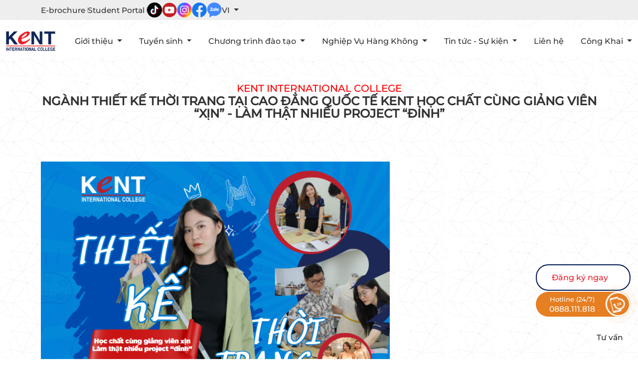

--- FILE ---
content_type: text/html; charset=UTF-8
request_url: https://kent.edu.vn/nganh-thiet-ke-thoi-trang-tai-cao-dang-quoc-te-kent-hoc-chat-cung-giang-vien-xin-lam-that-nhieu-project-dinh.html
body_size: 19810
content:
<!DOCTYPE html>
<html lang="vi">
    <head>
         
        <meta charset="utf-8">
        <meta name="viewport" content="width=device-width, initial-scale=1, maximum-scale=1, user-scalable=no">
        <title>NGÀNH THIẾT KẾ THỜI TRANG TẠI CAO ĐẲNG QUỐC TẾ KENT  HỌC CHẤT CÙNG GIẢNG VIÊN “XỊN” - LÀM THẬT NHIỀU PROJECT “ĐỈNH”</title>
        <meta name="csrf-token" content="tNcyS2CdJyCfBczb94BzxE4JQwrh4hXqlYOUvkDj"/>
        <meta http-equiv="x-ua-compatible" content="ie=edge">
        <meta http-equiv="content-language" content="vi" />
        <meta http-equiv="Content-Type" content="text/html; charset=utf-8" />
        <meta http-equiv="X-UA-Compatible" content="IE=edge">
        <meta name="title" content="NGÀNH THIẾT KẾ THỜI TRANG TẠI CAO ĐẲNG QUỐC TẾ KENT  HỌC CHẤT CÙNG GIẢNG VIÊN “XỊN” - LÀM THẬT NHIỀU PROJECT “ĐỈNH”" />
        <meta name="author" content="" />
        <meta name="description" content="Thiết kế thời trang - ngành học sáng tạo đam mê nghệ thuật">
        <meta name="keywords" content="NGÀNH THIẾT KẾ THỜI TRANG TẠI CAO ĐẲNG QUỐC TẾ KENT  HỌC CHẤT CÙNG GIẢNG VIÊN “XỊN” - LÀM THẬT NHIỀU PROJECT “ĐỈNH”">
        <meta name="robots" content="index,follow" />
        <meta name="geo.region" content="VN-HCM" />
        <meta name="geo.placename" content="Hồ Chí Minh" />
        <meta name="geo.position" content="" />
        <meta property="og:locale" content="vi_VN" />
        <meta property="og:type" content="website" />
        <meta property="og:title" content="NGÀNH THIẾT KẾ THỜI TRANG TẠI CAO ĐẲNG QUỐC TẾ KENT  HỌC CHẤT CÙNG GIẢNG VIÊN “XỊN” - LÀM THẬT NHIỀU PROJECT “ĐỈNH”" />
        <meta property="og:description" content="Thiết kế thời trang - ngành học sáng tạo đam mê nghệ thuật" />
        <meta property="og:site_name" content="https://kent.edu.vn/" />
        <meta property="og:type" content="website">
        
        
        
                

        


        
        	                        <meta property="og:image" content="https://kent.edu.vn/storage/f73727ab337c48d2f9dcd23305f0bc40/2024/04/09/tktt-bai-viet_1712633136_9852908772860155.jpg">

                    <meta name="google-site-verification" content="O8JUf-rQJs4Zb7hO-Wvowecu3nfbZk6sRnlFv85FoCA" />
        

        <link rel="canonical" href="https://kent.edu.vn/nganh-thiet-ke-thoi-trang-tai-cao-dang-quoc-te-kent-hoc-chat-cung-giang-vien-xin-lam-that-nhieu-project-dinh.html"/>
        <link rel="stylesheet" href="https://kent.edu.vn/storage/plugins/bootstrap/css/bootstrap.min.css">
        <link rel="stylesheet" href="https://kent.edu.vn/storage/plugins/bootstrap/css/bootstrap-grid.min.css">
        <link rel="stylesheet" href="https://kent.edu.vn/storage/assets/css/fontawesome/css/all.min.css">
        <link rel="stylesheet" href="https://kent.edu.vn/storage/assets/css/animate.min.css">
        <link rel="stylesheet" href="https://kent.edu.vn/storage/plugins/ui/style.css">
        <link rel="stylesheet" href="https://kent.edu.vn/storage/plugins/flickity/style.css">
        <link rel="stylesheet" href="https://kent.edu.vn/storage/plugins/slick/slick.css">
        <link rel="stylesheet" href="https://kent.edu.vn/storage/plugins/slick/slick-theme.css">
        <link rel="stylesheet" href="https://kent.edu.vn/storage/plugins/swiper/css/swiper-bundle.min.css">
        <link rel="stylesheet" href="https://kent.edu.vn/storage/assets/css/animate.min.css"/>
        <link rel="stylesheet" href="https://kent.edu.vn/storage/kentv2/assets/js/aos/aos.css"/>
        <link rel="stylesheet" href="https://kent.edu.vn/storage/kentv2/assets/css/style.css?v=1768933349"/>
        <link rel="shortcut icon" href="https://kent.edu.vn/storage/f73727ab337c48d2f9dcd23305f0bc40/2023/02/19/1676796355_4330426879011922.jpg"/>
          <style>
    .rss-list h3 {
      font-size: 22px;
      margin: 0;
    }
    .rss-list li {
      list-style: none;
      border-bottom: 1px solid;
      padding-bottom: 15px;
      padding-top: 15px;
      padding-right: 150px;
      position: relative;
    }
    
    .rss-readmore {
      padding: 10px 20px;
      background-color: var(--primary);
      color: white;
      border: none;
      border-radius: 6px;
      cursor: pointer;
      position: absolute;
      right: 0;
      z-index: 99;
      top: 0;
      bottom: 0px;
      height: 45px;
      margin: auto;
      display: flex;
      align-content: center;
      align-items: center;
      justify-content: center;
    }
    .rss-readmore:hover {
      color: #fff;
      background-color: var(--primary);
      opacity: 0.8;
    }
  </style>
        <script type="text/javascript" src="https://kent.edu.vn/storage/assets/js/jquery.min.js" defer></script>
                    <!-- Google Tag Manager -->
<script>(function(w,d,s,l,i){w[l]=w[l]||[];w[l].push({'gtm.start':
new Date().getTime(),event:'gtm.js'});var f=d.getElementsByTagName(s)[0],
j=d.createElement(s),dl=l!='dataLayer'?'&l='+l:'';j.async=true;j.src=
'https://www.googletagmanager.com/gtm.js?id='+i+dl;f.parentNode.insertBefore(j,f);
})(window,document,'script','dataLayer','GTM-WN7MVHNW');</script>
<!-- End Google Tag Manager -->
            </head>
    <body>
        <style>
  .header {
                }

  .header ul li a.nav-link {
      }

  .menu-item:hover a.nav-link, .menu-item.active a.nav-link {
      }
</style>
<div class="head-box">
  <header class="header-top">
    <div class="container">
      <div class="header-top-socials">
                                                                                                                            
                                  <a class="top-link" href="https://heyzine.com/flip-book/3b6cdec5eb.html">E-brochure</a>
                                  <a class="top-link" href="https://student-kent.info/">Student Portal</a>
                                 
                       

                                <a href="https://www.tiktok.com/@kentcollege_"><img src="https://kent.edu.vn/storage/f73727ab337c48d2f9dcd23305f0bc40/wp-content/uploads/200/2024/03/23/tiktok_1711185779_2014355242919137.jpg" alt="tiktok"></a>
                        <a href="https://www.youtube.com/user/kentcollegevietnam"><img src="https://kent.edu.vn/storage/f73727ab337c48d2f9dcd23305f0bc40/wp-content/uploads/200/2024/03/23/youtube_1711185779_9671849496878194.jpg" alt="youtube"></a>
                        <a href="https://www.instagram.com/kentcollegevietnam/?hl=vi"><img src="https://kent.edu.vn/storage/f73727ab337c48d2f9dcd23305f0bc40/wp-content/uploads/200/2024/03/23/Instagram_1711185780_0323333301378259.jpg" alt="instagram"></a>
                        <a href="https://www.facebook.com/KentInternationalCollege"><img src="https://kent.edu.vn/storage/f73727ab337c48d2f9dcd23305f0bc40/wp-content/uploads/200/2024/03/23/FB_1711185779_8939856541406627.jpg" alt="Facebook"></a>
                        <a href="http://zalo.me/4164041531897316229?src=qr"><img src="https://kent.edu.vn/storage/f73727ab337c48d2f9dcd23305f0bc40/wp-content/uploads/200/2024/03/23/Zalo_1711185779_0616117330826262.jpg" alt="Zalo"></a>
                          <div class="dropdown d-inline lang">
          <a class="dropdown-toggle" href="#" role="button" id="dropdownMenuLink" data-bs-toggle="dropdown" aria-expanded="false">
                          VI
                          
          </a>

          <ul class="dropdown-menu" aria-labelledby="dropdownMenuLink">
                          <li><a class="dropdown-item menu-item" href="https://kent.edu.vn/en">EN</a></li>
                                  </ul>
        </div>
      </div>
    </div>
  </header>
    <header class="header">
    <div class="container-kent">
      <div class="">
        <a href="https://kent.edu.vn"><img src="https://kent.edu.vn/storage/kentv2/assets/images/logo.png" alt="logo" class="img-fluid header-logo"></a>
      </div>
      <div class="hidden-600">
                                                            <ul class="main-menu">
                  
                                       
                      <li class="menu-item dropdown position-static">
                                                                      <a class="nav-link dropdown-toggle" href="gioi-thieu" id="dropdownMenuLink868a937a-2291-48da-9250-62e5ba2ad5f0" role="button" data-bs-toggle="dropdown" aria-expanded="false">
                            Giới thiệu
                          </a>
                                                      <ul class="dropdown-menu navbar-nav-has-sub" aria-labelledby="dropdownMenuLink868a937a-2291-48da-9250-62e5ba2ad5f0">
                                                              <li><a class="dropdown-item" href="gioi-thieu">Về trường</a></li>
                                                              <li><a class="dropdown-item" href="/co-cau-to-chuc.html">Cơ cấu tổ chức</a></li>
                                
                            </ul>
                           
                                              </li>
                                       
                      <li class="menu-item dropdown position-static">
                                                                      <a class="nav-link dropdown-toggle" href="" id="dropdownMenuLinke1ac9d07-d0c7-4c40-8a04-c698898596b1" role="button" data-bs-toggle="dropdown" aria-expanded="false">
                            Tuyển sinh
                          </a>
                                                      <ul class="dropdown-menu navbar-nav-has-sub" aria-labelledby="dropdownMenuLinke1ac9d07-d0c7-4c40-8a04-c698898596b1">
                                                              <li><a class="dropdown-item" href="https://tuyensinh.kent.edu.vn/2025">Thông tin tuyển sinh 2025</a></li>
                                                              <li><a class="dropdown-item" href="https://kent.edu.vn/tuyen-sinh">Tin tức tuyển sinh</a></li>
                                                              <li><a class="dropdown-item" href="/van-ban-tuyen-sinh.html">Văn bản Tuyển sinh</a></li>
                                                              <li><a class="dropdown-item" href="thu-tuc-nhap-hoc">Thủ tục nhập học</a></li>
                                                              <li><a class="dropdown-item" href="/dang-ky-tuyen-sinh.html">Đăng ký tuyển sinh</a></li>
                                
                            </ul>
                           
                                              </li>
                                                            <li class="menu-item dropdown position-static">
                                                                      <a class="nav-link dropdown-toggle" href="" id="dropdownMenuLink9b3a5fe7-7e82-40af-a5b0-3d0410ffd265" role="button" data-bs-toggle="dropdown" aria-expanded="false">
                            Chương trình đào tạo
                          </a>
                                                      <div class="dropdown-menu w-100 mt-0 mega-menu" aria-labelledby="dropdownMenuLink9b3a5fe7-7e82-40af-a5b0-3d0410ffd265">
                              <div class="container">
                                <div class="row my-4">
                                                                                                                                                                                    
                                    
                                    
                                    
                                    <div class="col-md-4 col-lg-4 mb-3 mb-lg-0">
                                      <div class="list-group list-group-flush">
                                        <div class="mb-0 list-group-item text-uppercase mega-parent">
                                          <a href="" title="Cao đẳng chính quy">
                                            Cao đẳng chính quy
                                          </a>
                                        </div>
                                                                                                                              <a href="/quan-tri-kinh-doanh-van-tai-hang-khong.html" class="mega-child">
                                              <i class="fas fa-caret-right pe-2"></i>Quản trị kinh doanh Vận tải hàng không
                                            </a>
                                                                                      <a href="kiem-tra-an-ninh-hang-khong-pho-thong-cao-dang.html" class="mega-child">
                                              <i class="fas fa-caret-right pe-2"></i>Kiểm tra an ninh hàng không
                                            </a>
                                                                                      <a href="dich-vu-thuong-mai-hang-khong-chinh-quy" class="mega-child">
                                              <i class="fas fa-caret-right pe-2"></i>Dịch vụ thương mại hàng không
                                            </a>
                                                                                      <a href="/ke-toan.html" class="mega-child">
                                              <i class="fas fa-caret-right pe-2"></i>Kế toán
                                            </a>
                                                                                      <a href="/marketing-ncfe.html" class="mega-child">
                                              <i class="fas fa-caret-right pe-2"></i>Marketing
                                            </a>
                                                                                      <a href="/thuong-mai-dien-tu.html" class="mega-child">
                                              <i class="fas fa-caret-right pe-2"></i>Thương mại điện tử
                                            </a>
                                                                                      <a href="/truyen-thong-da-phuong-tien.html" class="mega-child">
                                              <i class="fas fa-caret-right pe-2"></i>Truyền thông đa phương tiện
                                            </a>
                                                                                      <a href="thiet-ke-do-hoa-pho-thong-cao-dang" class="mega-child">
                                              <i class="fas fa-caret-right pe-2"></i>Thiết kế đồ họa
                                            </a>
                                                                                      <a href="/thiet-ke-thoi-trang.html" class="mega-child">
                                              <i class="fas fa-caret-right pe-2"></i>Thiết kế thời trang
                                            </a>
                                                                                      <a href="cong-nghe-thong-tin-pho-thong-cao-dang" class="mega-child">
                                              <i class="fas fa-caret-right pe-2"></i>Công nghệ thông tin
                                            </a>
                                                                                      <a href="/quan-tri-kinh-doanh.html" class="mega-child">
                                              <i class="fas fa-caret-right pe-2"></i>Quản trị kinh doanh
                                            </a>
                                                                                      <a href="/huong-dan-du-lich.html" class="mega-child">
                                              <i class="fas fa-caret-right pe-2"></i>Hướng dẫn viên du lịch
                                            </a>
                                                                                      <a href="/quan-tri-nha-hang-va-dich-vu-an-uong.html" class="mega-child">
                                              <i class="fas fa-caret-right pe-2"></i>Quản trị nhà hàng và dịch vụ ăn uống
                                            </a>
                                                                                      <a href="/quan-tri-khach-san.html" class="mega-child">
                                              <i class="fas fa-caret-right pe-2"></i>Quản trị khách sạn
                                            </a>
                                           
                                                                              </div>
                                    </div>
                                                                                                          
                                                                                                              
                                    
                                    
                                    <div class="col-md-3 col-lg-3 mb-3 mb-lg-0">
                                      <div class="list-group list-group-flush">
                                        <div class="mb-0 list-group-item text-uppercase mega-parent">
                                          <a href="chuong-trinh-dao-tao-he-chinh-quy-dat-chuan-quoc-te-ncfe-anh-quoc" title="Cao Đẳng Quốc Tế">
                                            Cao Đẳng Quốc Tế
                                          </a>
                                        </div>
                                                                                                                              <a href="/aviation-management.html" class="mega-child">
                                              <i class="fas fa-caret-right pe-2"></i>Aviation Management
                                            </a>
                                                                                      <a href="/business-management.html" class="mega-child">
                                              <i class="fas fa-caret-right pe-2"></i>Business Management
                                            </a>
                                                                                      <a href="/marketing-ncfe.html" class="mega-child">
                                              <i class="fas fa-caret-right pe-2"></i>Marketing
                                            </a>
                                                                                      <a href="/multimedia.html" class="mega-child">
                                              <i class="fas fa-caret-right pe-2"></i>Multimedia
                                            </a>
                                                                                      <a href="/hospitality-management.html" class="mega-child">
                                              <i class="fas fa-caret-right pe-2"></i>Hospitality Management
                                            </a>
                                           
                                                                              </div>
                                    </div>
                                                                                                          
                                    
                                                                                                              
                                    
                                    <div class="col-md-3 col-lg-3 mb-3 mb-lg-0">
                                      <div class="list-group list-group-flush">
                                        <div class="mb-0 list-group-item text-uppercase mega-parent">
                                          <a href="" title="Phổ thông Cao đẳng">
                                            Phổ thông Cao đẳng
                                          </a>
                                        </div>
                                                                                                                              <a href="quan-tri-khach-san-pho-thong-cao-dang.html" class="mega-child">
                                              <i class="fas fa-caret-right pe-2"></i>Quản trị khách sạn
                                            </a>
                                                                                      <a href="nghiep-vu-nha-hang-pho-thong-cao-dang.html" class="mega-child">
                                              <i class="fas fa-caret-right pe-2"></i>Nghiệp vụ nhà hàng
                                            </a>
                                                                                      <a href="ky-thuat-che-bien-mon-an-pho-thong-cao-dang.html" class="mega-child">
                                              <i class="fas fa-caret-right pe-2"></i>Kỹ thuật chế biến món ăn
                                            </a>
                                                                                      <a href="quan-tri-kinh-doanh-pho-thong-cao-dang" class="mega-child">
                                              <i class="fas fa-caret-right pe-2"></i>Quản trị kinh doanh
                                            </a>
                                                                                      <a href="cong-nghe-thong-tin-pho-thong-cao-dang" class="mega-child">
                                              <i class="fas fa-caret-right pe-2"></i>Công nghệ thông tin
                                            </a>
                                                                                      <a href="thiet-ke-do-hoa-pho-thong-cao-dang" class="mega-child">
                                              <i class="fas fa-caret-right pe-2"></i>Thiết kế đồ họa
                                            </a>
                                                                                      <a href="kiem-tra-an-ninh-hang-khong-pho-thong-cao-dang" class="mega-child">
                                              <i class="fas fa-caret-right pe-2"></i>Kiểm tra an ninh hàng không
                                            </a>
                                                                                      <a href="dich-vu-thuong-mai-hang-khong-pho-thong-cao-dang" class="mega-child">
                                              <i class="fas fa-caret-right pe-2"></i>Dịch vụ thương mại hàng không
                                            </a>
                                           
                                                                              </div>
                                    </div>
                                                                                                          
                                    
                                    
                                                                                                              
                                    <div class="col-md-2 col-lg-2 mb-3 mb-lg-0">
                                      <div class="list-group list-group-flush">
                                        <div class="mb-0 list-group-item text-uppercase mega-parent">
                                          <a href="/tuyen-sinh-ngan-han.html" title="Đào tạo chứng chỉ">
                                            Đào tạo chứng chỉ
                                          </a>
                                        </div>
                                                                                                                              <a href="/fashion-design-dao-tao-chung-chi" class="mega-child">
                                              <i class="fas fa-caret-right pe-2"></i>Fashion Design
                                            </a>
                                                                                      <a href="/interior-design-dao-tao-chung-chi.html" class="mega-child">
                                              <i class="fas fa-caret-right pe-2"></i>Interior Design
                                            </a>
                                                                                      <a href="/air-ticket-dao-tao-chung-chi" class="mega-child">
                                              <i class="fas fa-caret-right pe-2"></i>Air ticket
                                            </a>
                                                                                      <a href="/graphic-design-dao-tao-chung-chi" class="mega-child">
                                              <i class="fas fa-caret-right pe-2"></i>Graphic Design
                                            </a>
                                                                                      <a href="digital-mkt-dao-tao-chung-chi" class="mega-child">
                                              <i class="fas fa-caret-right pe-2"></i>Digital MKT
                                            </a>
                                                                                      <a href="/film-making-dao-tao-chung-chi" class="mega-child">
                                              <i class="fas fa-caret-right pe-2"></i>Film Making
                                            </a>
                                                                                      <a href="/event-management-dao-tao-chung-chi" class="mega-child">
                                              <i class="fas fa-caret-right pe-2"></i>Event Management
                                            </a>
                                                                                      <a href="tesol-dao-tao-chung-chi" class="mega-child">
                                              <i class="fas fa-caret-right pe-2"></i>Tesol
                                            </a>
                                           
                                                                              </div>
                                    </div>
                                    
                                </div>
                              </div>
                            </div>
                           
                                              </li>
                                       
                      <li class="menu-item dropdown position-static">
                                                                      <a class="nav-link dropdown-toggle" href="" id="dropdownMenuLinkf76ea12a-fe33-4209-ad77-f901a42aca4d" role="button" data-bs-toggle="dropdown" aria-expanded="false">
                            Nghiệp Vụ Hàng Không
                          </a>
                                                      <ul class="dropdown-menu navbar-nav-has-sub" aria-labelledby="dropdownMenuLinkf76ea12a-fe33-4209-ad77-f901a42aca4d">
                                                              <li><a class="dropdown-item" href="/an-ninh-hang-khong.html">An Ninh Hàng Không</a></li>
                                                              <li><a class="dropdown-item" href="/tiep-vien-hang-khong.html">Tiếp Viên Hàng Không</a></li>
                                                              <li><a class="dropdown-item" href="/phuc-vu-mat-dat.html">Phục Vụ Mặt Đất</a></li>
                                
                            </ul>
                           
                                              </li>
                                       
                      <li class="menu-item dropdown position-static">
                                                                      <a class="nav-link dropdown-toggle" href="" id="dropdownMenuLink45e66ab8-2017-4885-b2b9-679fad418851" role="button" data-bs-toggle="dropdown" aria-expanded="false">
                            Tin tức - Sự kiện
                          </a>
                                                      <ul class="dropdown-menu navbar-nav-has-sub" aria-labelledby="dropdownMenuLink45e66ab8-2017-4885-b2b9-679fad418851">
                                                              <li><a class="dropdown-item" href="/tin-tuc">Tin tức</a></li>
                                                              <li><a class="dropdown-item" href="/su-kien">Sự Kiện</a></li>
                                                              <li><a class="dropdown-item" href="https://kent.edu.vn/tuyen-dung">Tuyển Dụng</a></li>
                                                              <li><a class="dropdown-item" href="https://kent.edu.vn/thong-tin-tu-bo-gd-dt.html">Thông tin từ Bộ GD-ĐT</a></li>
                                                              <li><a class="dropdown-item" href="https://kent.edu.vn/sogd-trangthongtin.html">Thông tin từ Sở GD-ĐT</a></li>
                                                              <li><a class="dropdown-item" href="/sinh-vien">Sinh viên</a></li>
                                
                            </ul>
                           
                                              </li>
                                       
                      <li class="menu-item dropdown position-static">
                                             
                          <a class="nav-link active" aria-current="page" href="/lien-he.html">Liên hệ</a>
                                              </li>
                                       
                      <li class="menu-item dropdown position-static">
                                                                      <a class="nav-link dropdown-toggle" href="https://kent.edu.vn/cong-khai" id="dropdownMenuLinkce0ebe48-d935-4e51-a0be-a9cec6b89047" role="button" data-bs-toggle="dropdown" aria-expanded="false">
                            Công Khai
                          </a>
                                                      <ul class="dropdown-menu navbar-nav-has-sub" aria-labelledby="dropdownMenuLinkce0ebe48-d935-4e51-a0be-a9cec6b89047">
                                                              <li><a class="dropdown-item" href="/gv-cbql-nv.html">Giảng viên – CBQL – Nhân viên</a></li>
                                                              <li><a class="dropdown-item" href="/baocao-co-so-vat-chat.html">Cơ sở vật chất</a></li>
                                                              <li><a class="dropdown-item" href="https://kent.edu.vn/cong-khai-hoc-phi.html">Học phí</a></li>
                                                              <li><a class="dropdown-item" href="/baocao-hoat-dong-dao-tao.html">Hoạt động đào tạo</a></li>
                                                              <li><a class="dropdown-item" href="https://kent.edu.vn/quydinh-quyche.html">Quy định</a></li>
                                                              <li><a class="dropdown-item" href="https://kent.edu.vn/cong-khai-nguoi-hoc.html">Người học</a></li>
                                                              <li><a class="dropdown-item" href="https://kent.edu.vn/vanbang-chungchi.html">Văn bằng - chứng chỉ</a></li>
                                                              <li><a class="dropdown-item" href="/baocao-kiem-dinh-chat-luong.html">Kiểm định chất lượng</a></li>
                                
                            </ul>
                           
                                              </li>
                                  </ul>
                              </div>
      <div class="hidden-pc">
        <div class="edu-mobile-menu-toggle">
          <i class="fa fa-bars edu-mobile-menu-icon-size" aria-hidden="true"></i>
        </div>
      </div>
    </div>
  </header>
</div>
        
        <main class="main">
  
            <div class="home-service">
        <div class="container">
          <div class="home-title1" data-aos="fade-up" data-aos-anchor-placement="top-bottom" data-aos-duration="1500">kent international college</div>
          <div class="home-title2" data-aos="fade-up" data-aos-anchor-placement="top-bottom" data-aos-duration="1500">NGÀNH THIẾT KẾ THỜI TRANG TẠI CAO ĐẲNG QUỐC TẾ KENT  HỌC CHẤT CÙNG GIẢNG VIÊN “XỊN” - LÀM THẬT NHIỀU PROJECT “ĐỈNH”</div>
          <div class="detail-description">

                                                                <p dir="ltr" style="line-height: 1.7999999999999998; text-align: center; margin-top: 0pt; margin-bottom: 0pt;">&nbsp;</p>
<p dir="ltr" style="line-height: 1.7999999999999998; text-indent: 36pt; text-align: justify; margin-top: 0pt; margin-bottom: 0pt;">&nbsp;</p>
<p><img style="display: block; margin-left: auto; margin-right: auto;" src="https://kent.edu.vn/storage/f73727ab337c48d2f9dcd23305f0bc40/wp-content/uploads/700/2024/04/09/TKTT_1712638973_0795821834675384.jpg" /></p>
<p style="text-align: center;">&nbsp;</p>
<p style="text-align: center;">&nbsp;</p>
<p dir="ltr" style="line-height: 1.7999999999999998; text-indent: 36pt; text-align: justify; margin-top: 0pt; margin-bottom: 0pt;"><span style="font-size: 12pt; font-family: arial, helvetica, sans-serif; color: #212529; background-color: #ffffff; font-weight: 400; font-style: italic; font-variant: normal; text-decoration: none; vertical-align: baseline; white-space: pre-wrap;">Bạn y&ecirc;u th&iacute;ch lĩnh vực thời trang? Bạn mong muốn trở th&agrave;nh một nh&agrave; thiết kế thời trang chuy&ecirc;n nghiệp với đầy đủ c&aacute;c kỹ năng vững v&agrave;ng? Nhưng bạn lại đang băn khoăn, lo lắng khi chưa hiểu hết về ng&agrave;nh học n&agrave;y hay n&ecirc;n đăng k&yacute; học tập ng&agrave;nh &ldquo;thời thượng&rdquo; n&agrave;y tại đ&acirc;u? B&agrave;i viết n&agrave;y của Cao đẳng Quốc tế KENT chắc chắn sẽ hữu &iacute;ch cho bạn, bấm xuống theo d&otilde;i ngay nh&eacute;!</span></p>
<p dir="ltr" style="line-height: 1.7999999999999998; text-align: justify; margin-top: 0pt; margin-bottom: 0pt;"><span style="font-size: 12pt; font-family: arial, helvetica, sans-serif; color: #000000; background-color: #ffffff; font-weight: bold; font-style: normal; font-variant: normal; text-decoration: none; vertical-align: baseline; white-space: pre-wrap;">Ng&agrave;nh Thiết kế thời trang hiểu đơn giản l&agrave; g&igrave;?</span></p>
<p dir="ltr" style="line-height: 1.7999999999999998; text-indent: 36pt; text-align: justify; background-color: #ffffff; margin-top: 0pt; margin-bottom: 0pt; padding: 0pt 0pt 12pt 0pt;"><span style="font-family: arial, helvetica, sans-serif; font-size: 12pt;"><span style="color: #000000; background-color: #ffffff; font-weight: 400; font-style: normal; font-variant: normal; text-decoration: none; vertical-align: baseline; white-space: pre-wrap;">Thiết kế thời trang l&agrave; một ng&agrave;nh học s&aacute;ng tạo, l&agrave; nơi để c&aacute;c bạn sinh vi&ecirc;n thoải m&aacute;i thể hiện t&iacute;nh c&aacute;ch, bộc lộ ra c&aacute;c gu thẩm mỹ, c&aacute; t&iacute;nh ri&ecirc;ng của m&igrave;nh qua c&aacute;c mẫu trang phục, phụ kiện, hay trang sức. Ba lĩnh vực ch&iacute;nh của thời trang m&agrave; bạn kh&ocirc;ng thể kh&ocirc;ng biết đến đ&oacute; ch&iacute;nh l&agrave;: </span><span style="color: #000000; background-color: #ffffff; font-weight: 400; font-style: italic; font-variant: normal; text-decoration: none; vertical-align: baseline; white-space: pre-wrap;">Trang phục, phụ kiện v&agrave; trang sức.</span></span></p>
<p dir="ltr" style="line-height: 1.7999999999999998; text-indent: 36pt; text-align: justify; background-color: #ffffff; margin-top: 0pt; margin-bottom: 0pt; padding: 0pt 0pt 12pt 0pt;"><span style="font-size: 12pt; font-family: arial, helvetica, sans-serif; color: #000000; background-color: #ffffff; font-weight: 400; font-style: normal; font-variant: normal; text-decoration: none; vertical-align: baseline; white-space: pre-wrap;">Đối với ng&agrave;nh thiết kế thời trang đặc biệt l&agrave; người l&agrave;m việc trong thời trang đ&ograve;i hỏi phải c&oacute; t&iacute;nh s&aacute;ng tạo, t&ograve; m&ograve;, t&igrave;m t&ograve;i v&agrave; nghi&ecirc;n cứu để tạo ra những t&aacute;c phẩm thời trang hợp với nhu cầu của thị trường, xu hướng thẩm mỹ của x&atilde; hội.</span></p>
<p dir="ltr" style="line-height: 1.8; text-indent: 36pt; background-color: #ffffff; margin-top: 0pt; margin-bottom: 0pt; padding: 0pt 0pt 12pt;"><span style="font-size: 12pt; font-family: arial, helvetica, sans-serif; color: #000000; background-color: #ffffff; font-weight: 400; font-style: normal; font-variant: normal; text-decoration: none; vertical-align: baseline; white-space: pre-wrap;"><img style="display: block; margin-left: auto; margin-right: auto;" src="https://kent.edu.vn/storage/f73727ab337c48d2f9dcd23305f0bc40/2023/11/30/1701308518_4641503486187589.jpg" width="984" height="654" /></span></p>
<p dir="ltr">&nbsp;</p>
<p dir="ltr" style="line-height: 1.7999999999999998; text-indent: 36pt; text-align: justify; background-color: #ffffff; margin-top: 0pt; margin-bottom: 0pt; padding: 0pt 0pt 11pt 0pt;"><strong><span style="font-size: 12pt; font-family: arial, helvetica, sans-serif; color: #000000; background-color: transparent; font-style: normal; font-variant: normal; text-decoration: none; vertical-align: baseline; white-space: pre-wrap;">Bật m&iacute; mức lương hiện tại của ng&agrave;nh thiết kế thời trang</span></strong></p>
<p dir="ltr" style="line-height: 1.7999999999999998; text-indent: 36pt; text-align: justify; background-color: #ffffff; margin-top: 0pt; margin-bottom: 0pt; padding: 0pt 0pt 11pt 0pt;"><span style="font-size: 12pt; font-family: arial, helvetica, sans-serif; color: #000000; background-color: transparent; font-weight: 400; font-style: normal; font-variant: normal; text-decoration: none; vertical-align: baseline; white-space: pre-wrap;">Thiết thời trang l&agrave; ng&agrave;nh thu h&uacute;t rất nhiều bạn trẻ nhờ m&ocirc;i trường l&agrave;m việc tốt, thoải m&aacute;i thỏa sức s&aacute;ng tạo th&igrave; thu nhập của ng&agrave;nh n&agrave;y cũng l&agrave; yếu tố đ&aacute;ng để cập đến.&nbsp;</span></p>
<p dir="ltr" style="line-height: 1.7999999999999998; text-indent: 36pt; text-align: justify; background-color: #ffffff; margin-top: 0pt; margin-bottom: 0pt; padding: 0pt 0pt 11pt 0pt;"><span style="font-family: arial, helvetica, sans-serif; font-size: 12pt;"><span style="color: #000000; background-color: transparent; font-weight: 400; font-style: normal; font-variant: normal; text-decoration: none; vertical-align: baseline; white-space: pre-wrap;">Theo khảo s&aacute;t từ trang Vietnam Salary th&igrave; thu nhập trung b&igrave;nh của nh&acirc;n vi&ecirc;n thiết kế thời trang l&agrave; 10.7 triệu đồng/th&aacute;ng. </span><a style="text-decoration: none;" href="https://vietnamsalary.careerbuilder.vn/detail/Nh%C3%A2n-vi%C3%AAn-thi%E1%BA%BFt-k%E1%BA%BF-th%E1%BB%9Di-trang-kw"><span style="color: #000000; background-color: transparent; font-weight: 400; font-style: normal; font-variant: normal; text-decoration: none; vertical-align: baseline; white-space: pre-wrap;">Mức lương nh&acirc;n vi&ecirc;n thiết kế thời trang</span></a><span style="color: #000000; background-color: transparent; font-weight: 400; font-style: normal; font-variant: normal; text-decoration: none; vertical-align: baseline; white-space: pre-wrap;"> thấp nhất l&agrave; khoảng 5 triệu đồng/th&aacute;ng, đ&acirc;y l&agrave; lương khởi điểm cho những ai chưa c&oacute; nhiều kinh nghiệm.</span></span></p>
<p dir="ltr" style="line-height: 1.7999999999999998; text-indent: 36pt; text-align: justify; background-color: #ffffff; margin-top: 0pt; margin-bottom: 0pt; padding: 0pt 0pt 11pt 0pt;"><span style="font-size: 12pt; font-family: arial, helvetica, sans-serif; color: #000000; background-color: transparent; font-weight: 400; font-style: normal; font-variant: normal; text-decoration: none; vertical-align: baseline; white-space: pre-wrap;">Tuy nhi&ecirc;n, đ&acirc;y chưa phải l&agrave; thu nhập thực tế, con số n&agrave;y c&ograve;n thay đổi theo phụ cấp v&agrave; khen thưởng của c&ocirc;ng ty. Đối với những bạn c&oacute; kinh nghiệm, kỹ năng tốt th&igrave; mức lương cao nhất c&oacute; thể l&ecirc;n đến 25 triệu đồng/th&aacute;ng, thậm ch&iacute; nếu bạn c&oacute; khả năng, tư duy tốt mỗi th&aacute;ng thu nhập con số h&agrave;ng trăm triệu l&agrave; điều đương nhi&ecirc;n. Đ&acirc;y chỉ l&agrave; tổng hợp dựa tr&ecirc;n mức lương của c&aacute;c trang tuyển dụng, bạn c&oacute; thể tham khảo th&ecirc;m v&igrave; con số thực tế sẽ thay đổi t&ugrave;y v&agrave;o c&ocirc;ng ty.</span></p>
<h2 dir="ltr" style="line-height: 1.7999999999999998; text-align: justify; background-color: #ffffff; margin-top: 0pt; margin-bottom: 0pt; padding: 0pt 0pt 11pt 0pt;">&nbsp;</h2>
<p dir="ltr" style="line-height: 1.7999999999999998; text-indent: 36pt; text-align: justify; background-color: #ffffff; margin-top: 0pt; margin-bottom: 0pt;"><strong><span style="font-size: 12pt; font-family: arial, helvetica, sans-serif; color: #000000; background-color: transparent; font-style: normal; font-variant: normal; text-decoration: none; vertical-align: baseline; white-space: pre-wrap;">Sức h&uacute;t hiện tại của ng&agrave;nh Thiết kế thời trang tại Trường Cao đẳng Quốc tế KENT</span></strong></p>
<p dir="ltr" style="line-height: 1.7999999999999998; text-indent: 36pt; text-align: justify; background-color: #ffffff; margin-top: 0pt; margin-bottom: 0pt;"><span style="font-size: 12pt; font-family: arial, helvetica, sans-serif; color: #000000; background-color: transparent; font-weight: 400; font-style: normal; font-variant: normal; text-decoration: none; vertical-align: baseline; white-space: pre-wrap;">Chương tr&igrave;nh Thiết kế thời trang tại Cao đẳng Quốc tế KENT được x&acirc;y dựng theo chuẩn Anh Quốc n&oacute;i ri&ecirc;ng v&agrave; Ch&acirc;u &Acirc;u n&oacute;i chung, gi&uacute;p sinh vi&ecirc;n tiếp cận những xu hướng thời trang mới nhất. Nhờ vậy trở n&ecirc;n cạnh tranh hơn trong thị trường thời trang hiện đại của Việt Nam, khi c&oacute; rất nhiều thương hiệu thời trang phương T&acirc;y tham gia v&agrave;o thị trường.</span></p>
<p dir="ltr" style="line-height: 1.8; text-indent: 36pt; background-color: #ffffff; margin-top: 0pt; margin-bottom: 0pt; text-align: center;"><span style="font-family: arial, helvetica, sans-serif; font-size: 12pt;"><img style="display: block; margin-left: auto; margin-right: auto;" src="https://kent.edu.vn/storage/f73727ab337c48d2f9dcd23305f0bc40/2023/11/30/1701308199_7164865047500175.jpg" width="978" height="652" /><em>Sinh vi&ecirc;n ng&agrave;nh thiết kế thời trang tại Cao đẳng Quốc tế KENT c&oacute; hẳn ph&ograve;ng thực h&agrave;nh chuy&ecirc;n biệt để c&aacute;c bạn c&oacute; thể tự do s&aacute;ng tạo những t&aacute;c phẩm m&agrave; kh&ocirc;ng b&oacute; buộc bởi c&aacute;c r&agrave;o cản</em></span></p>
<p dir="ltr" style="line-height: 1.7999999999999998; text-indent: 36pt; text-align: justify; background-color: #ffffff; margin-top: 0pt; margin-bottom: 0pt;"><span style="font-family: arial, helvetica, sans-serif; font-size: 12pt;"><span style="color: #000000; background-color: transparent; font-weight: 400; font-style: normal; font-variant: normal; text-decoration: none; vertical-align: baseline; white-space: pre-wrap;">Ngo&agrave;i việc s&aacute;ng tạo, ng&agrave;nh thiết kế thời trang tại trường Cao đẳng Qu&ocirc;́c t&ecirc;́ KENT còn trang bị cho sinh vi&ecirc;n m&ocirc;̣t </span><span style="color: #000000; background-color: transparent; font-weight: 400; font-style: italic; font-variant: normal; text-decoration: none; vertical-align: baseline; white-space: pre-wrap;">&ldquo;túi ba gang&rdquo;</span><span style="color: #000000; background-color: transparent; font-weight: 400; font-style: normal; font-variant: normal; text-decoration: none; vertical-align: baseline; white-space: pre-wrap;"> v&ecirc;̀ tư duy th&acirc;̉m mỹ, óc quan sát, khả năng nhạy bén nắm bắt xu hướng,&hellip;H&ocirc; bi&ecirc;́n những ý tưởng trong đ&acirc;̀u thành sản ph&acirc;̉m có giá trị cao v&ecirc;̀ tính ứng dụng l&acirc;̃n tính ngh&ecirc;̣ thu&acirc;̣t nhằm chinh phục gout thời trang của khách hàng.</span></span></p>
<p dir="ltr" style="line-height: 1.7999999999999998; text-indent: 36pt; text-align: justify; margin-top: 0pt; margin-bottom: 0pt;"><span style="font-family: arial, helvetica, sans-serif; font-size: 12pt;"><span style="color: #000000; background-color: transparent; font-weight: 400; font-style: normal; font-variant: normal; text-decoration: none; vertical-align: baseline; white-space: pre-wrap;">Th&ocirc;ng qua phương pháp giảng dạy tích hợp giữa </span><span style="color: #000000; background-color: transparent; font-weight: 400; font-style: italic; font-variant: normal; text-decoration: none; vertical-align: baseline; white-space: pre-wrap;">&ldquo;Học ch&acirc;́t&rdquo; - &ldquo;Làm Th&acirc;̣t&rdquo;</span><span style="color: #000000; background-color: transparent; font-weight: 400; font-style: normal; font-variant: normal; text-decoration: none; vertical-align: baseline; white-space: pre-wrap;">, các bạn sinh vi&ecirc;n sẽ được trải nghi&ecirc;̣m chinh phục từ A đ&ecirc;́n Z ki&ecirc;́n thức ngành Thời trang th&ocirc;ng qua những bài học thực t&ecirc;́ sinh đ&ocirc;̣ng, phong cách giảng dạy cực cu&ocirc;́n của loạt giảng vi&ecirc;n sở hữu profile cực xịn: </span><em><span style="color: #000000; background-color: transparent; font-weight: 400; font-variant: normal; text-decoration: none; vertical-align: baseline; white-space: pre-wrap;">Thạc sĩ, Giảng vi&ecirc;n Ng&ocirc; Thị H&ocirc;̀ng - Founder thương hi&ecirc;̣u thời trang Elisa, Giám đ&ocirc;́c đào tạo C&ocirc;ng ty TNHH Building Global Bussine; </span></em><em><span style="color: #000000; background-color: transparent; font-weight: 400; font-variant: normal; text-decoration: none; vertical-align: baseline; white-space: pre-wrap;">Giảng vi&ecirc;n Nguy&ecirc;̃n Trường Giang hi&ecirc;̣n đang đảm nhi&ecirc;̣m vị trí Trưởng phòng thi&ecirc;́t k&ecirc;́ của C&ocirc;ng ty Thời trang Thái Tu&acirc;́n, thầy từng là kỹ sư x&acirc;y dựng d&acirc;n dụng và c&ocirc;ng nghi&ecirc;̣p v&agrave; </span></em><em><span style="color: #000000; background-color: transparent; font-weight: 400; font-variant: normal; text-decoration: none; vertical-align: baseline; white-space: pre-wrap;">Giảng vi&ecirc;n Mai Thị Thủy phụ trách b&ocirc;̣ m&ocirc;n May - Thi&ecirc;́t k&ecirc;́ thời trang đ&ocirc;̀ng thời c&ocirc; cũng là kỹ sư c&ocirc;ng ngh&ecirc;̣ may.</span></em></span></p>
<p dir="ltr" style="line-height: 1.7999999999999998; text-indent: 36pt; text-align: justify; margin-top: 0pt; margin-bottom: 0pt;"><span style="font-family: arial, helvetica, sans-serif; font-size: 12pt;"><span style="color: #000000; background-color: transparent; font-weight: 400; font-style: normal; font-variant: normal; text-decoration: none; vertical-align: baseline; white-space: pre-wrap;">Đồng thời, c&ograve;n được bắt tay làm ngay dự án th&acirc;̣t với M&ocirc; h&igrave;nh </span><span style="color: #000000; background-color: transparent; font-weight: 400; font-style: italic; font-variant: normal; text-decoration: none; vertical-align: baseline; white-space: pre-wrap;">&ldquo;Fablab &ndash; Xưởng chế tạo&rdquo;</span><span style="color: #000000; background-color: transparent; font-weight: 400; font-style: normal; font-variant: normal; text-decoration: none; vertical-align: baseline; white-space: pre-wrap;"> - doanh nghiệp trong nh&agrave; trường. Từ đ&oacute;, tạo m&ocirc;i trường cho sinh vi&ecirc;n s&aacute;ng tạo c&aacute;c sản phẩm thương mại trong thời gian học với sự hỗ trợ v&agrave; dẫn dắt của doanh nghiệp đối t&aacute;c trong ng&agrave;nh.</span></span></p>
<p dir="ltr" style="line-height: 1.8; text-indent: 36pt; margin-top: 0pt; margin-bottom: 0pt;"><span style="font-size: 12pt; font-family: arial, helvetica, sans-serif; color: #000000; background-color: transparent; font-weight: 400; font-style: normal; font-variant: normal; text-decoration: none; vertical-align: baseline; white-space: pre-wrap;"><img style="display: block; margin-left: auto; margin-right: auto;" src="https://kent.edu.vn/storage/f73727ab337c48d2f9dcd23305f0bc40/2023/11/30/1701308626_5346690376341260.jpg" alt="C&aacute;c bạn sinh vi&ecirc;n ng&agrave;nh thiết kế thời trang KENT trong giờ thực h&agrave;nh được giảng vi&ecirc;n hướng dẫn tận t&igrave;nh, v&agrave; cụ thể nhất" width="1014" height="675" /></span></p>
<p dir="ltr" style="line-height: 1.8; text-indent: 36pt; margin-top: 0pt; margin-bottom: 0pt; text-align: center;"><span style="font-size: 12pt; font-family: arial, helvetica, sans-serif;"><em><span style="color: #000000; background-color: transparent; font-weight: 400; font-variant: normal; text-decoration: none; vertical-align: baseline; white-space: pre-wrap;">C&aacute;c bạn sinh vi&ecirc;n ng&agrave;nh thiết kế thời trang KENT trong giờ thực h&agrave;nh được giảng vi&ecirc;n hướng dẫn tận t&igrave;nh, v&agrave; cụ thể nhất</span></em></span></p>
<p dir="ltr" style="line-height: 1.7999999999999998; text-indent: 36pt; text-align: justify; margin-top: 0pt; margin-bottom: 0pt;">&nbsp;</p>
<p dir="ltr" style="line-height: 1.7999999999999998; text-indent: 36pt; text-align: justify; margin-top: 0pt; margin-bottom: 0pt;"><span style="font-family: arial, helvetica, sans-serif; font-size: 12pt;"><span style="color: #000000; background-color: transparent; font-weight: 400; font-style: normal; font-variant: normal; text-decoration: none; vertical-align: baseline; white-space: pre-wrap;">Đặc bi&ecirc;̣t, chương trình học ngành Thi&ecirc;́t k&ecirc;́ thời trang được x&acirc;y dựng v&agrave; thiết kế theo khung chuẩn của UK QAA (Đơn vị kiểm định chất lượng gi&aacute;o dục của Anh Quốc). C&aacute;c sinh vi&ecirc;n sẽ được học tập c&aacute;c kiến thức như:</span><span style="color: #000000; background-color: transparent; font-weight: 400; font-style: italic; font-variant: normal; text-decoration: none; vertical-align: baseline; white-space: pre-wrap;"> Kiến thức về cắt mẫu v&agrave; may; Kỹ thuật rập; Kỹ thuật chọn vải v&agrave; m&agrave;u sắc vải; May, đo v&agrave; thiết kế; Phối m&agrave;u, nguy&ecirc;n l&yacute; về m&agrave;u sắc; Nh&igrave;n về form người v&agrave; lựa chọn chất liệu m&agrave;u sắc cho ph&ugrave; hợp; </span><span style="color: #0a0a0a; background-color: transparent; font-weight: 400; font-style: italic; font-variant: normal; text-decoration: none; vertical-align: baseline; white-space: pre-wrap;">Quản l&yacute; thiết kế thời trang, Marketing v&agrave; kinh doanh thời trang,....</span></span></p>
<p dir="ltr" style="line-height: 1.7999999999999998; text-align: justify; margin-top: 0pt; margin-bottom: 0pt;"><span style="font-size: 12pt; font-family: arial, helvetica, sans-serif; color: #000000; background-color: transparent; font-weight: bold; font-style: normal; font-variant: normal; text-decoration: none; vertical-align: baseline; white-space: pre-wrap;">100% sinh vi&ecirc;n c&oacute; việc l&agrave;m đa dạng vị tr&iacute; tại c&aacute;c Doanh nghiệp KENT li&ecirc;n kết</span></p>
<p dir="ltr" style="line-height: 1.7999999999999998; text-indent: 36pt; text-align: justify; background-color: #ffffff; margin-top: 0pt; margin-bottom: 13pt; padding: 13pt 0pt 0pt 0pt;"><span style="font-family: arial, helvetica, sans-serif; font-size: 12pt;"><span style="color: #000000; background-color: transparent; font-weight: 400; font-style: normal; font-variant: normal; text-decoration: none; vertical-align: baseline; white-space: pre-wrap;">Nhu cầu tuyển dụng ng&agrave;nh thời trang được dự b&aacute;o vẫn sẽ tiếp tục tăng trong thời gian tới. Với khả năng thiết kế thời trang bắt mắt v&agrave; bắt kịp thị hiếu của kh&aacute;ch h&agrave;ng, sau khi ho&agrave;n th&agrave;nh chương tr&igrave;nh học tập tại KENT, c&aacute;c cử nh&acirc;n ng&agrave;nh thiết kế thời trang c&oacute; thể l&agrave;m việc tại c&aacute;c Doanh nghiệp KENT li&ecirc;n kết </span><span style="color: #000000; background-color: transparent; font-weight: 400; font-style: italic; font-variant: normal; text-decoration: none; vertical-align: baseline; white-space: pre-wrap;">KASSAN CLOTHING, HIL MEDIA, c&ocirc;ng ty &aacute;o cưới Linh Nga, Hestial,...</span><span style="color: #000000; background-color: transparent; font-weight: 400; font-style: normal; font-variant: normal; text-decoration: none; vertical-align: baseline; white-space: pre-wrap;">Với c&aacute;c vị tr&iacute; như:</span></span></p>
<ul>
<li dir="ltr" style="line-height: 1.8; text-align: justify; background-color: #ffffff;" role="presentation"><span style="font-size: 12pt; font-family: arial, helvetica, sans-serif; color: #000000; background-color: transparent; font-weight: 400; font-style: normal; font-variant: normal; text-decoration: none; vertical-align: baseline; white-space: pre-wrap;">Kỹ thuật vi&ecirc;n, Chuy&ecirc;n vi&ecirc;n thiết kế thời trang</span></li>
<li dir="ltr" style="line-height: 1.8; text-align: justify; background-color: #ffffff;" role="presentation"><span style="font-size: 12pt; font-family: arial, helvetica, sans-serif; color: #000000; background-color: transparent; font-weight: 400; font-style: normal; font-variant: normal; text-decoration: none; vertical-align: baseline; white-space: pre-wrap;">Chuy&ecirc;n vi&ecirc;n quản l&yacute; thiết kế, cắt may thời trang</span></li>
<li dir="ltr" style="line-height: 1.8; text-align: justify; background-color: #ffffff;" role="presentation"><span style="font-size: 12pt; font-family: arial, helvetica, sans-serif; color: #000000; background-color: transparent; font-weight: 400; font-style: normal; font-variant: normal; text-decoration: none; vertical-align: baseline; white-space: pre-wrap;">Nh&acirc;n vi&ecirc;n thiết kế bản vẽ kỹ thuật trang phục, mẫu rập</span></li>
<li dir="ltr" style="line-height: 1.8; text-align: justify; background-color: #ffffff;" role="presentation"><span style="font-size: 12pt; font-family: arial, helvetica, sans-serif; color: #000000; background-color: transparent; font-weight: 400; font-style: normal; font-variant: normal; text-decoration: none; vertical-align: baseline; white-space: pre-wrap;">Nh&acirc;n vi&ecirc;n may mẫu thời trang</span></li>
<li dir="ltr" style="line-height: 1.8; text-align: justify; background-color: #ffffff;" role="presentation"><span style="font-size: 12pt; font-family: arial, helvetica, sans-serif; color: #000000; background-color: transparent; font-weight: 400; font-style: normal; font-variant: normal; text-decoration: none; vertical-align: baseline; white-space: pre-wrap;">Nh&acirc;n vi&ecirc;n kiểm tra chất lượng sản phẩm thời trang</span></li>
<li dir="ltr" style="line-height: 1.8; text-align: justify; background-color: #ffffff;" role="presentation"><span style="font-size: 12pt; font-family: arial, helvetica, sans-serif; color: #000000; background-color: transparent; font-weight: 400; font-style: normal; font-variant: normal; text-decoration: none; vertical-align: baseline; white-space: pre-wrap;">Nh&acirc;n vi&ecirc;n b&aacute;n h&agrave;ng - kinh doanh - ph&acirc;n phối sản phẩm thời trang</span></li>
<li dir="ltr" style="line-height: 1.8; text-align: justify; background-color: #ffffff;" role="presentation"><span style="font-size: 12pt; font-family: arial, helvetica, sans-serif; color: #000000; background-color: transparent; font-weight: 400; font-style: normal; font-variant: normal; text-decoration: none; vertical-align: baseline; white-space: pre-wrap;">Nh&acirc;n vi&ecirc;n thiết kế v&agrave; chăm s&oacute;c cửa h&agrave;ng thời trang</span></li>
<li dir="ltr" style="line-height: 1.8; text-align: justify; background-color: #ffffff;" role="presentation"><span style="font-size: 12pt; font-family: arial, helvetica, sans-serif; color: #000000; background-color: transparent; font-weight: 400; font-style: normal; font-variant: normal; text-decoration: none; vertical-align: baseline; white-space: pre-wrap;">Nh&acirc;n vi&ecirc;n marketing lĩnh vực thời trang, vật liệu v&agrave; phụ kiện thời trang</span></li>
<li dir="ltr" style="line-height: 1.8; text-align: justify; background-color: #ffffff;" role="presentation"><span style="font-size: 12pt; font-family: arial, helvetica, sans-serif; color: #000000; background-color: transparent; font-weight: 400; font-style: normal; font-variant: normal; text-decoration: none; vertical-align: baseline; white-space: pre-wrap;">Trợ l&yacute; hoạt động thiết kế thời trang</span></li>
<li dir="ltr" style="line-height: 1.8; text-align: justify; background-color: #ffffff;" role="presentation"><span style="font-size: 12pt; font-family: arial, helvetica, sans-serif; color: #000000; background-color: transparent; font-weight: 400; font-style: normal; font-variant: normal; text-decoration: none; vertical-align: baseline; white-space: pre-wrap;">Tự tổ chức kinh doanh trong lĩnh vực thời trang</span></li>
<li dir="ltr" style="line-height: 1.8; text-align: justify; background-color: #ffffff;" role="presentation"><span style="font-size: 12pt; font-family: arial, helvetica, sans-serif; color: #000000; background-color: transparent; font-weight: 400; font-style: normal; font-variant: normal; text-decoration: none; vertical-align: baseline; white-space: pre-wrap;">Quản l&yacute; sản xuất thời trang.</span></li>
</ul>
<p dir="ltr" style="line-height: 1.7999999999999998; text-indent: 36pt; text-align: justify; margin-top: 0pt; margin-bottom: 0pt;"><strong><span style="font-size: 12pt; font-family: arial, helvetica, sans-serif; color: #000000; background-color: transparent; font-style: normal; font-variant: normal; text-decoration: none; vertical-align: baseline; white-space: pre-wrap;">Hiện nay, Cao đẳng Quốc tế KENT đang c&oacute; c&aacute;c kh&oacute;a học li&ecirc;n quan đến lĩnh vực Thiết kế thời trang bao gồm:</span></strong></p>
<ol>
<li dir="ltr" style="line-height: 1.8; text-align: justify;" role="presentation"><span style="font-size: 12pt; font-family: arial, helvetica, sans-serif; color: #000000; background-color: transparent; font-weight: 400; font-style: normal; font-variant: normal; text-decoration: none; vertical-align: baseline; white-space: pre-wrap;">Đ&agrave;o tạo d&agrave;i hạn ng&agrave;nh Thiết kế thời trang học trong 2 năm 03 th&aacute;ng - 07 học kỳ cấp bằng Cao đẳng Quốc tế ch&iacute;nh quy.</span></li>
<li dir="ltr" style="line-height: 1.8; text-align: justify;" role="presentation"><span style="font-family: arial, helvetica, sans-serif; font-size: 12pt;"><span style="color: #000000; background-color: transparent; font-weight: 400; font-style: normal; font-variant: normal; text-decoration: none; vertical-align: baseline; white-space: pre-wrap;">Đ&agrave;o tạo ngắn hạn kh&oacute;a Thiết kế thời trang học trong 05 th&aacute;ng </span><span style="color: #000000; background-color: transparent; font-weight: 400; font-style: italic; font-variant: normal; text-decoration: none; vertical-align: baseline; white-space: pre-wrap;">(2 - 4 - 6 hoặc 3 - 5 - 7) </span><span style="color: #000000; background-color: transparent; font-weight: 400; font-style: normal; font-variant: normal; text-decoration: none; vertical-align: baseline; white-space: pre-wrap;">cấp chứng chỉ Chuy&ecirc;n vi&ecirc;n Thiết Kế Thời Trang </span><span style="color: #000000; background-color: transparent; font-weight: 400; font-style: italic; font-variant: normal; text-decoration: none; vertical-align: baseline; white-space: pre-wrap;">(Certificate of Fashion Design)</span><span style="color: #000000; background-color: transparent; font-weight: 400; font-style: normal; font-variant: normal; text-decoration: none; vertical-align: baseline; white-space: pre-wrap;"> được cấp bởi Trường Cao đẳng Quốc tế KENT c&oacute; hiệu lực trong nước v&agrave; thị trường lao động Quốc tế.&nbsp;</span></span></li>
</ol>
<p dir="ltr" style="line-height: 1.7999999999999998; text-align: justify; margin-top: 0pt; margin-bottom: 0pt;"><span style="font-size: 12pt; font-family: arial, helvetica, sans-serif; color: #000000; background-color: transparent; font-weight: 400; font-style: normal; font-variant: normal; text-decoration: none; vertical-align: baseline; white-space: pre-wrap;">________________________________________________________________</span></p>
<p dir="ltr" style="line-height: 1.7999999999999998; text-align: justify; margin-top: 0pt; margin-bottom: 0pt;"><strong><span style="font-size: 12pt; font-family: arial, helvetica, sans-serif; color: #000000; background-color: transparent; font-style: normal; font-variant: normal; text-decoration: none; vertical-align: baseline; white-space: pre-wrap;">Trường Cao đẳng Quốc tế KENT tuyển sinh năm 2024:</span></strong></p>
<ul>
<li dir="ltr" style="line-height: 1.8; text-align: justify;" role="presentation"><span style="font-size: 12pt; font-family: arial, helvetica, sans-serif; color: #000000; background-color: transparent; font-weight: 400; font-style: normal; font-variant: normal; text-decoration: none; vertical-align: baseline; white-space: pre-wrap;">Thời gian nhận hồ sơ: Đến 28/04/2024 (nhập học Kỳ H&egrave;) v&agrave; th&aacute;ng 08/2024 (nhập học Kỳ Thu)</span></li>
<li dir="ltr" style="line-height: 1.8; text-align: justify;" role="presentation"><span style="font-size: 12pt; font-family: arial, helvetica, sans-serif; color: #000000; background-color: transparent; font-weight: 400; font-style: normal; font-variant: normal; text-decoration: none; vertical-align: baseline; white-space: pre-wrap;">Chỉ cần tốt nghiệp THPT</span></li>
<li dir="ltr" style="line-height: 1.8; text-align: justify;" role="presentation"><span style="font-size: 12pt; font-family: arial, helvetica, sans-serif; color: #000000; background-color: transparent; font-weight: 400; font-style: normal; font-variant: normal; text-decoration: none; vertical-align: baseline; white-space: pre-wrap;">X&eacute;t tuyển nhanh ch&oacute;ng qua h&igrave;nh thức online:&nbsp;</span></li>
</ul>
<p dir="ltr" style="line-height: 1.7999999999999998; text-align: justify; margin-top: 0pt; margin-bottom: 0pt;"><span style="font-family: arial, helvetica, sans-serif; font-size: 12pt;"><a style="text-decoration: none;" href="https://kent.edu.vn/dang-ky-tuyen-sinh.html"><span style="color: #1155cc; background-color: transparent; font-weight: 400; font-style: normal; font-variant: normal; text-decoration: underline; text-decoration-skip-ink: none; vertical-align: baseline; white-space: pre-wrap;">https://kent.edu.vn/dang-ky-tuyen-sinh.html</span></a><span style="color: #000000; background-color: transparent; font-weight: 400; font-style: normal; font-variant: normal; text-decoration: none; vertical-align: baseline; white-space: pre-wrap;">&nbsp;</span></span></p>
<p><span id="docs-internal-guid-06a34d88-7fff-666e-5812-0d59ed7355d6" style="font-family: arial, helvetica, sans-serif; font-size: 12pt;">&nbsp;</span></p>
          </div>

                      <div class="home-title1" data-aos="fade-up" data-aos-anchor-placement="top-bottom" data-aos-duration="1500">kent international college</div>
            <div class="home-title2" data-aos="fade-up" data-aos-anchor-placement="top-bottom" data-aos-duration="1500">Bài viết liên quan</div>
            <div class="slick-news">
                              <div class="">
                  <a href="https://kent.edu.vn/thong-tin-tu-bo-gd-dt.html" class="news-item" data-aos="flip-right" data-aos-anchor-placement="top-bottom" data-aos-duration="1500">
                    <div class="product-img-div">
                      <img src="https://kent.edu.vn/storage/f73727ab337c48d2f9dcd23305f0bc40/2025/05/11/Picture1_1746982864_0451855785817972.jpg" alt="Thông Tin từ Bộ GD-ĐT" class="img-fluid product-img">
                    </div>
                    <div class="">
                        <div class="news-name">Thông Tin từ Bộ GD-ĐT</div>
                        <div class="mb-2">
                                                    <span class="news-mini-info news-mini-info-icon2">26-08-2025</span>
                        </div>
                                                <div class="news-view-btn">Xem chi tiết</div>
                    </div>
                  </a>
                  <div class="news-space"></div>
                </div>
                              <div class="">
                  <a href="https://kent.edu.vn/sogd-trangthongtin.html" class="news-item" data-aos="flip-right" data-aos-anchor-placement="top-bottom" data-aos-duration="1500">
                    <div class="product-img-div">
                      <img src="https://kent.edu.vn/storage/f73727ab337c48d2f9dcd23305f0bc40/2025/05/11/Picture1_1746982351_0692159692718781.jpg" alt="TRANG THÔNG TIN SỞ GIÁO DỤC - ĐÀO TẠO" class="img-fluid product-img">
                    </div>
                    <div class="">
                        <div class="news-name">TRANG THÔNG TIN SỞ GIÁO DỤC - ĐÀO TẠO</div>
                        <div class="mb-2">
                                                    <span class="news-mini-info news-mini-info-icon2">30-05-2025</span>
                        </div>
                                                <div class="product-desc">TRANG THÔNG TIN TỪ SỞ GIÁO DỤC - ĐÀO TẠO</div>
                                                <div class="news-view-btn">Xem chi tiết</div>
                    </div>
                  </a>
                  <div class="news-space"></div>
                </div>
                              <div class="">
                  <a href="https://kent.edu.vn/sogd-tintuc.html" class="news-item" data-aos="flip-right" data-aos-anchor-placement="top-bottom" data-aos-duration="1500">
                    <div class="product-img-div">
                      <img src="" alt="SỞ GIÁO DỤC - TIN TỨC" class="img-fluid product-img">
                    </div>
                    <div class="">
                        <div class="news-name">SỞ GIÁO DỤC - TIN TỨC</div>
                        <div class="mb-2">
                                                    <span class="news-mini-info news-mini-info-icon2">30-05-2025</span>
                        </div>
                                                <div class="product-desc">.</div>
                                                <div class="news-view-btn">Xem chi tiết</div>
                    </div>
                  </a>
                  <div class="news-space"></div>
                </div>
                              <div class="">
                  <a href="https://kent.edu.vn/truong_cao_dang_quoc_te_kent_to_chuc_workshop_online_hoc_lien_thong_nhan_bang_cu_nhan_quoc_te_cat_canh_su_nghiep_danh_rieng_cho_sinh_vien_tot_nghiep_kent.html" class="news-item" data-aos="flip-right" data-aos-anchor-placement="top-bottom" data-aos-duration="1500">
                    <div class="product-img-div">
                      <img src="https://kent.edu.vn/storage/f73727ab337c48d2f9dcd23305f0bc40/2025/04/03/TRƯỜNG-CAO-ĐẲNG-QUỐC-TẾ-KENT-TỔ-CHỨC-WORKSHOP-HỌC-LIÊN-THÔNG-NHẬN-BẰNG-CỬ-NHÂN-QUỐC-TẾ-CẤT-CÁNH-SỰ-N_1743679730_2226266742793710.jpg" alt="TRƯỜNG CAO ĐẲNG QUỐC TẾ KENT TỔ CHỨC WORKSHOP ONLINE  “HỌC LIÊN THÔNG NHẬN BẰNG CỬ NHÂN QUỐC TẾ CẤT CÁNH SỰ NGHIỆP” DÀNH RIÊNG CHO SINH VIÊN TỐT NGHIỆP KENT" class="img-fluid product-img">
                    </div>
                    <div class="">
                        <div class="news-name">TRƯỜNG CAO ĐẲNG QUỐC TẾ KENT TỔ CHỨC WORKSHOP ONLINE  “HỌC LIÊN THÔNG NHẬN BẰNG CỬ NHÂN QUỐC TẾ CẤT CÁNH SỰ NGHIỆP” DÀNH RIÊNG CHO SINH VIÊN TỐT NGHIỆP KENT</div>
                        <div class="mb-2">
                                                    <span class="news-mini-info news-mini-info-icon2">04-04-2025</span>
                        </div>
                                                <div class="product-desc">Trường Cao đẳng Quốc tế Kent trao cơ hội hấp dẫn dành riêng cho sinh viên Kent tham gia Workshop “Liên thông Cử nhân Quốc tế, nhận bằng Đại học Top đầu Thái Lan”, để tìm hiểu về cơ hội liên thông du học tại Đại học Krirk Thái Lan với học bổng hấp dẫn lên đến 10%.</div>
                                                <div class="news-view-btn">Xem chi tiết</div>
                    </div>
                  </a>
                  <div class="news-space"></div>
                </div>
                              <div class="">
                  <a href="https://kent.edu.vn/truong_cao_dang_quoc_te_kent_to_chuc_thanh_cong_le_tot_nghiep_2025.html" class="news-item" data-aos="flip-right" data-aos-anchor-placement="top-bottom" data-aos-duration="1500">
                    <div class="product-img-div">
                      <img src="https://kent.edu.vn/storage/f73727ab337c48d2f9dcd23305f0bc40/2025/03/31/Ảnh đầu_1743402738_5176986651329157.jpg" alt="TRƯỜNG CAO ĐẲNG QUỐC TẾ KENT TỔ CHỨC THÀNH CÔNG  LỄ TỐT NGHIỆP 2025" class="img-fluid product-img">
                    </div>
                    <div class="">
                        <div class="news-name">TRƯỜNG CAO ĐẲNG QUỐC TẾ KENT TỔ CHỨC THÀNH CÔNG  LỄ TỐT NGHIỆP 2025</div>
                        <div class="mb-2">
                                                    <span class="news-mini-info news-mini-info-icon2">03-04-2025</span>
                        </div>
                                                <div class="product-desc">Sáng ngày 28/03/2025, Trường Cao đẳng Quốc tế Kent đã tổ chức thành công Lễ Tốt Nghiệp năm học 2025, đánh dấu một cột mốc quan trọng không chỉ đối với các Tân Cử nhân, mà còn là một bước ngoặt quan trọng trong hành trình học tập và phát triển của mỗi sinh viên.</div>
                                                <div class="news-view-btn">Xem chi tiết</div>
                    </div>
                  </a>
                  <div class="news-space"></div>
                </div>
                              <div class="">
                  <a href="https://kent.edu.vn/truong_cao_dang_quoc_te_kent_&amp;_dai_hoc_krirk_(thai_lan)_tp_chuc_thanh_cong_le_ky_ket_mou_mo_rong_canh_cua_giao_duc_quoc_te.html" class="news-item" data-aos="flip-right" data-aos-anchor-placement="top-bottom" data-aos-duration="1500">
                    <div class="product-img-div">
                      <img src="https://kent.edu.vn/storage/f73727ab337c48d2f9dcd23305f0bc40/2025/02/26/DSC03670-Edit_1740554616_1831362706967485.jpg" alt="TRƯỜNG CAO ĐẲNG QUỐC TẾ KENT &amp; ĐẠI HỌC KRIRK (THÁI LAN) TỔ CHỨC THÀNH CÔNG LỄ KÝ KẾT MOU - MỞ RỘNG CÁNH CỬA GIÁO DỤC QUỐC TẾ" class="img-fluid product-img">
                    </div>
                    <div class="">
                        <div class="news-name">TRƯỜNG CAO ĐẲNG QUỐC TẾ KENT &amp; ĐẠI HỌC KRIRK (THÁI LAN) TỔ CHỨC THÀNH CÔNG LỄ KÝ KẾT MOU - MỞ RỘNG CÁNH CỬA GIÁO DỤC QUỐC TẾ</div>
                        <div class="mb-2">
                                                    <span class="news-mini-info news-mini-info-icon2">26-02-2025</span>
                        </div>
                                                <div class="product-desc">Vừa qua, ngày 25/02/2025, tại Hội trường tầng 1, lễ ký kết Biên bản Ghi nhớ (MOU) giữa Trường Cao đẳng Quốc tế Kent và Trường Đại học Krirk - Thái Lan đã diễn ra thành công tốt đẹp, đánh dấu một bước tiến quan trọng trong mối quan hệ hợp tác giáo dục quốc tế giữa hai trường.</div>
                                                <div class="news-view-btn">Xem chi tiết</div>
                    </div>
                  </a>
                  <div class="news-space"></div>
                </div>
                              <div class="">
                  <a href="https://kent.edu.vn/tuyensinh-2025.html" class="news-item" data-aos="flip-right" data-aos-anchor-placement="top-bottom" data-aos-duration="1500">
                    <div class="product-img-div">
                      <img src="https://kent.edu.vn/storage/f73727ab337c48d2f9dcd23305f0bc40/2024/12/04/POST 74_1733283880_1552119535018833.jpg" alt="TUYỂN SINH 2025" class="img-fluid product-img">
                    </div>
                    <div class="">
                        <div class="news-name">TUYỂN SINH 2025</div>
                        <div class="mb-2">
                                                    <span class="news-mini-info news-mini-info-icon2">12-02-2025</span>
                        </div>
                                                <div class="news-view-btn">Xem chi tiết</div>
                    </div>
                  </a>
                  <div class="news-space"></div>
                </div>
                              <div class="">
                  <a href="https://kent.edu.vn/khoa-hoc-tesol.html" class="news-item" data-aos="flip-right" data-aos-anchor-placement="top-bottom" data-aos-duration="1500">
                    <div class="product-img-div">
                      <img src="https://kent.edu.vn/storage/f73727ab337c48d2f9dcd23305f0bc40/2025/01/03/KHÓA HỌC TESOL - ĐẦU TƯ THÔNG MINH CHO SỰ NGHIỆP GIẢNG DẠY TIẾNG ANH_1735873713_1538723064378099.jpg" alt="KHÓA HỌC TESOL - ĐẦU TƯ THÔNG MINH CHO SỰ NGHIỆP GIẢNG DẠY TIẾNG ANH" class="img-fluid product-img">
                    </div>
                    <div class="">
                        <div class="news-name">KHÓA HỌC TESOL - ĐẦU TƯ THÔNG MINH CHO SỰ NGHIỆP GIẢNG DẠY TIẾNG ANH</div>
                        <div class="mb-2">
                                                    <span class="news-mini-info news-mini-info-icon2">03-01-2025</span>
                        </div>
                                                <div class="product-desc">Muốn trở thành giáo viên tiếng Anh giỏi,  nhưng bạn còn e ngại học phí khóa học TESOL quá cao? Đừng lo lắng, Trung tâm Đào tạo Quốc tế Kent (KITC) mang đến cho bạn giải pháp hoàn hảo với khóa học TESOL cấp chứng chỉ uy tín, chương trình đào tạo chất lượng với mức học phí cực kỳ hợp lý...</div>
                                                <div class="news-view-btn">Xem chi tiết</div>
                    </div>
                  </a>
                  <div class="news-space"></div>
                </div>
                              <div class="">
                  <a href="https://kent.edu.vn/truong-cao-dang-quoc-te-kent-tuyen-sinh-hoc-xuan-2025.html" class="news-item" data-aos="flip-right" data-aos-anchor-placement="top-bottom" data-aos-duration="1500">
                    <div class="product-img-div">
                      <img src="https://kent.edu.vn/storage/f73727ab337c48d2f9dcd23305f0bc40/2025/01/03/TASK 130_1735873058_0876188721159696.jpg" alt="TRƯỜNG CAO ĐẲNG QUỐC TẾ KENT TUYỂN SINH HỌC XUÂN 2025 - NƠI CHẮP CÁNH ƯỚC MƠ" class="img-fluid product-img">
                    </div>
                    <div class="">
                        <div class="news-name">TRƯỜNG CAO ĐẲNG QUỐC TẾ KENT TUYỂN SINH HỌC XUÂN 2025 - NƠI CHẮP CÁNH ƯỚC MƠ</div>
                        <div class="mb-2">
                                                    <span class="news-mini-info news-mini-info-icon2">03-01-2025</span>
                        </div>
                                                <div class="product-desc">Trường Cao đẳng Quốc tế Kent chính thức tuyển sinh học kỳ Xuân 2025 với nhiều ngành học hấp dẫn. Đây là cơ hội để bạn chọn ngành học yêu thích, theo đuổi đam mê và xây dựng sự nghiệp trong một môi trường học tập chuẩn quốc tế...</div>
                                                <div class="news-view-btn">Xem chi tiết</div>
                    </div>
                  </a>
                  <div class="news-space"></div>
                </div>
                              <div class="">
                  <a href="https://kent.edu.vn/to-chuc-buoi-bao-cao-thuc-tap-cho-sinh-vien-khoa-20-va-22.html" class="news-item" data-aos="flip-right" data-aos-anchor-placement="top-bottom" data-aos-duration="1500">
                    <div class="product-img-div">
                      <img src="https://kent.edu.vn/storage/f73727ab337c48d2f9dcd23305f0bc40/2025/01/03/1 (3)_1735872246_2791536126908314.jpg" alt="KHOA DU LỊCH - NHÀ HÀNG - KHÁCH SẠN TRƯỜNG CAO ĐẲNG QUỐC TẾ KENT: TỔ CHỨC BUỔI BÁO CÁO THỰC TẬP CHO SINH VIÊN KHÓA 20 VÀ 22" class="img-fluid product-img">
                    </div>
                    <div class="">
                        <div class="news-name">KHOA DU LỊCH - NHÀ HÀNG - KHÁCH SẠN TRƯỜNG CAO ĐẲNG QUỐC TẾ KENT: TỔ CHỨC BUỔI BÁO CÁO THỰC TẬP CHO SINH VIÊN KHÓA 20 VÀ 22</div>
                        <div class="mb-2">
                                                    <span class="news-mini-info news-mini-info-icon2">03-01-2025</span>
                        </div>
                                                <div class="product-desc">Vừa qua, Khoa Du lịch - Nhà hàng - Khách sạn thuộc Trường Cao đẳng Quốc tế Kent đã tổ chức buổi báo cáo thực tập của sinh viên ngành Quản trị khách sạn, Quản trị nhà hàng và Dịch vụ ăn uống thuộc khóa 22 và 20. Đây là cơ hội để các bạn sinh viên tổng kết hành trình thực tập,...</div>
                                                <div class="news-view-btn">Xem chi tiết</div>
                    </div>
                  </a>
                  <div class="news-space"></div>
                </div>
                              <div class="">
                  <a href="https://kent.edu.vn/khoa-hoc-thiet-ke-noi-that-ngan-han.html" class="news-item" data-aos="flip-right" data-aos-anchor-placement="top-bottom" data-aos-duration="1500">
                    <div class="product-img-div">
                      <img src="https://kent.edu.vn/storage/f73727ab337c48d2f9dcd23305f0bc40/2025/01/02/KHÓA HỌC THIẾT KẾ NỘI THẤT NGẮN HẠN - KHÁM PHÁ HỌC PHẦN ĐÀO TẠO CHUYÊN SÂU_1735809112_3047167953498409.jpg" alt="KHÓA HỌC THIẾT KẾ NỘI THẤT NGẮN HẠN - KHÁM PHÁ HỌC PHẦN ĐÀO TẠO CHUYÊN SÂU" class="img-fluid product-img">
                    </div>
                    <div class="">
                        <div class="news-name">KHÓA HỌC THIẾT KẾ NỘI THẤT NGẮN HẠN - KHÁM PHÁ HỌC PHẦN ĐÀO TẠO CHUYÊN SÂU</div>
                        <div class="mb-2">
                                                    <span class="news-mini-info news-mini-info-icon2">02-01-2025</span>
                        </div>
                                                <div class="product-desc">Khóa học nghề Thiết kế Nội thất tại Trung tâm Đào tạo Quốc tế Kent (KITC) mang đến chương trình đào tạo chuyên sâu, cung cấp nền tảng kiến thức vững chắc cùng kỹ năng sử dụng thành thạo các phần mềm thiết kế chuyên dụng như: PSD, AutoCAD, 3DS Max. Lộ trình học bài bản từ kiến thức đến thực hành...</div>
                                                <div class="news-view-btn">Xem chi tiết</div>
                    </div>
                  </a>
                  <div class="news-space"></div>
                </div>
                              <div class="">
                  <a href="https://kent.edu.vn/3-bi-quyet-thanh-cong-trong-nghe-thiet-ke-do-hoa.html" class="news-item" data-aos="flip-right" data-aos-anchor-placement="top-bottom" data-aos-duration="1500">
                    <div class="product-img-div">
                      <img src="https://kent.edu.vn/storage/f73727ab337c48d2f9dcd23305f0bc40/2024/12/26/3 BÍ QUYẾT THÀNH CÔNG TRONG NGHỀ THIẾT KẾ ĐỒ HỌA_1735210271_5151924721906750.jpg" alt="3 BÍ QUYẾT THÀNH CÔNG TRONG NGHỀ THIẾT KẾ ĐỒ HỌA" class="img-fluid product-img">
                    </div>
                    <div class="">
                        <div class="news-name">3 BÍ QUYẾT THÀNH CÔNG TRONG NGHỀ THIẾT KẾ ĐỒ HỌA</div>
                        <div class="mb-2">
                                                    <span class="news-mini-info news-mini-info-icon2">26-12-2024</span>
                        </div>
                                                <div class="product-desc">Bạn là người đam mê sáng tạo, yêu thích nghệ thuật và luôn muốn biến ý tưởng độc đáo thành sản phẩm thực tế, nghề thiết kế đồ họa chính là lựa chọn lý tưởng dành cho bạn. Nhưng làm sao để bắt đầu đúng cách và phát triển lâu dài? Trung tâm Đào tạo Quốc tế Kent bật mí...</div>
                                                <div class="news-view-btn">Xem chi tiết</div>
                    </div>
                  </a>
                  <div class="news-space"></div>
                </div>
                          </div>
                  </div>
      </div>
    
     
    
    
            
    
        
      
  </main>
  


        <style>
    .m75-swapp {
        position: relative;
        background: var(--primary);
        
    }
    .m75-content {
        display: inline-grid;
        gap: 10px;
        grid-template-columns: 20% 1fr;
        width: 100%;
        font-size: 13px;
        color: rgba(183, 185, 187, 0.5);
        border-bottom: 1px solid rgba(121,122,151,.678);
        margin-bottom: 30px;
        padding-top: 30px;
        padding-bottom: 30px;
    }

    .m75-content-des {
        display: flex;
        align-content: center;
        justify-content: left;
        align-items: center;
    }
    .m75-content-des img {
        max-height: 50px;
    }
    .m75-content-des p, .m75-content-menu p{
        margin: 0px;
    }
    .m75-content-menu {
        display: flex;
        align-content: center;
        justify-content: left;
        align-items: baseline;
        padding: 0px 0px 0px 0px;
        flex-direction: column;
    }
    .m75-content-menu ul {
        margin: 0px;
        padding: 0px;
    }
    .m75-content-menu ul li {
        list-style: none;
        display: inline-flex;
        padding: 0px 10px;
    }
    .m75-content-menu ul li a:hover {
        color: var(--primary-slave);
    }
    .m75-content-social {
        display: flex;
        align-content: center;
        align-items: center;
        justify-content: center;
        gap: 15px;
    }
    .m75-content-social img {
        width: 45px;
    }
    @media (max-width: 600px) { 
        .m75-content {
            display: flex;
            gap: 20px;
            flex-direction: column;
            width: 100%;
            font-size: 15px;
            color: rgba(183, 185, 187, 0.5);
            padding: 30px 0px 20px 0px;
            margin: 0px;
        }

        .m75-content-menu {
            display: flex;
            align-content: center;
            justify-content: left;
            align-items: center;
            padding: 0px 0px 0px 0px;
        }
        .m75-content-menu p {
            margin: 0px;
        }
    }
</style>
<div class="m75-swapp">
        <div class="container">
        <div class="m75-content">
            <div class="m75-content-des">
                <a href="https://kent.edu.vn">
                    <img src="https://kent.edu.vn/storage/kentv2/assets/images/logo-while.png?v=1" alt="logo" class="img-fluid header-logo">
                </a>
            </div>
            <div class="m75-content-menu">
                <p>Đến với Kent International College, c&aacute;c bạn sinh vi&ecirc;n, những t&acirc;n Cử nh&acirc;n thực h&agrave;nh thế kỷ 21 sẽ được trải nghiệm một m&ocirc;i trường học tập hiện đại theo ti&ecirc;u chuẩn Quốc tế với những yếu tố vượt trội về chất lượng giảng dạy, chương tr&igrave;nh hỗ trợ sinh vi&ecirc;n v&agrave; c&aacute;c hoạt động ngoại kh&oacute;a.</p>
            </div>
        </div>
    </div>
</div>
																											<style>
    .m106-swapp {
        position: relative;
        background: var(--primary);
        overflow: hidden;
        padding: 0px 0px 50px;
    }

    .m106-content {
        display: inline-grid;
        gap: 30px;
        grid-template-columns: 60% 1fr;
        width: 100%;
        font-size: 13px;
        color: var(--primary);
    }

    .m106-content-des {
        display: flex;
        align-content: center;
        justify-content: left;
        align-items: center;
        padding-top: 0px;
    }

    .m106-content-des p {
        margin: 0px;
    }

    .m106-content-menu {
        display: flex;
        align-content: center;
        justify-content: left;
        align-items: baseline;
        padding: 0px;
        flex-direction: column;
        color: #fff;
        gap: 10px;
    }
    .m106-content-menu-conten1 {
        display: inline-grid;
        gap: 30px;
        grid-template-columns: 30% 1fr 20%;
        align-content: center;
        justify-content: left;
        align-items: baseline;
        padding: 0px;
        flex-direction: row;
        color: #fff;
        gap: 10px;
        width: 100%;
    }

    .m106-content-menu-conten2 {
        display: flex;
        align-content: center;
        justify-content: left;
        align-items: baseline;
        padding: 0px;
        flex-direction: row;
        color: #fff;
        gap: 10px;
        width: 100%;
    }

    .m106-content-social {
        display: flex;
        align-content: center;
        align-items: center;
        justify-content: center;
        gap: 15px;
    }
    .m106-content-social img {
        width: 45px;
    }

    .m106-content-menu-item {
        display: flex;
        flex-direction: column;
        gap: 10px;
        align-content: center;
        align-items: baseline;
        width: 100%;
        padding: 0px;
        position: relative;
    }
    .m106-content-menu-item:last-child {
        padding-bottom: 0px;
    } 

    .m106-content-menu-item-name {
        font-size: 18px;
        font-weight: 700;
    }

    .m106-content-menu-item  ul {
        position: relative;
        display: flex;
        flex-direction: column;
        gap: 0px;
        margin: 0px;
        padding: 0px 10px 0px 0px;
    }

    .m106-content-menu-item  ul li {
        list-style: none;
        display: inline-flex;
        line-height: 35px;
    }

    .m106-content-menu-item  ul li a {
        color: rgba(183, 185, 187, 0.5);
    }
    
    .m106-content-menu-item  ul li a:hover {
        color: #fff;
    }

    .m106-content-menu-item-socials img {
        height: 20px;
        opacity: 0.6;
        margin-bottom: 5px;
        margin-right: 5px;
    }
    .m106-content-iframe {
        min-height: 300px;
    }

    @media (max-width: 600px) { 
        .m106-swapp {
            padding-bottom: 20px;
        }
        .m106-content {
            display: flex;
            gap: 30px;
            flex-direction: column;
            width: 100%;
            font-size: 13px;
            color: var(--primary);
        }

        .m106-content-menu {
            border: 0px solid;
        }

        .m106-content-menu-item-line {
            position: relative;
        }

        .m106-content-menu-item {
            display: flex;
            gap: 10px;
            flex-direction: column;
            align-content: center;
            align-items: baseline;
            width: 100%;
            padding: 20px 0px;
            position: relative;
        }
        .m106-content-menu-item ul {
            position: relative;
            display: grid;
            grid-template-columns: repeat(1, minmax(0, 1fr));
            gap: 0px;
            margin: 0px;
            padding: 0px 0px 0px 0px;
        }
        .m106-content-iframe {
            position: relative;
            margin-top: 0px;
            padding-top: 85%;
            min-height: unset;
        }
        .m106-content-iframe iframe {
            position: absolute;
            top: 0px;
        }
        .m106-content {
            font-size: 15px;
        }

        .m106-content-menu-conten1 {
            flex-direction: column;
        }

        .m106-content-menu-conten1 .m106-content-menu-item {
            padding-bottom: 0px;
        }
    }
</style>
<div class="m106-swapp">
        <div class="container">
        <div class="m106-content">
            <div class="m106-content-menu">
                <div class="m106-content-menu-conten1">
                                                                        <div class="m106-content-menu-item">
                                <h3 class="m106-content-menu-item-name">Khám phá thêm</h3>
                                <div class="m106-content-menu-item-links">
                                                                            <ul>
                                                                                            <li><a href="">Tin tức</a>
                                                                                            <li><a href="">Chương trình đào tạo</a>
                                                                                            <li><a href="">Tuyển sinh</a>
                                                                                            <li><a href="">Tuyển dụng</a>
                                                                                            <li><a href="">Liên hệ</a>
                                                                                    </ul>
                                                                    </div>
                            </div>
                                                    <div class="m106-content-menu-item">
                                <h3 class="m106-content-menu-item-name">Chương trình đào tạo</h3>
                                <div class="m106-content-menu-item-links">
                                                                            <ul>
                                                                                            <li><a href="">Cao đẳng Quốc tế</a>
                                                                                            <li><a href="">Phổ thông Quốc tế</a>
                                                                                            <li><a href="">Cao đẳng Chính quy</a>
                                                                                            <li><a href="">Đào tạo Nghiệp Vụ Hàng Không</a>
                                                                                            <li><a href="">Đào tạo chứng chỉ</a>
                                                                                            <li><a href="">Đại học Quốc tế</a>
                                                                                            <li><a href="">Liên thông Quốc Tế</a>
                                                                                    </ul>
                                                                    </div>
                            </div>
                                                            
                    <div class="m106-content-menu-item">
                        <h3 class="m106-content-menu-item-name">Theo dõi</h3>
                        <div class="m106-content-menu-item-links m106-content-menu-item-socials">
                            <ul>
                                                                    <li>
                                        <a href="https://www.facebook.com/KentInternationalCollege">
                                            <img src="https://kent.edu.vn/storage/kentv2/assets/images/fb.png" alt="Facebook"> Facebook
                                        </a>
                                    </li>
                                
                                                                    <li>
                                        <a href="https://www.youtube.com/user/kentcollegevietnam">
                                            <img src="https://kent.edu.vn/storage/kentv2/assets/images/youtube.png" alt="Youtube"> Youtube
                                        </a>
                                    </li>
                                
                                                                    <li>
                                        <a href="https://www.instagram.com/kentcollegevietnam/?hl=vi">
                                            <img src="https://kent.edu.vn/storage/kentv2/assets/images/instagram.png" alt="instagram"> Instagram
                                        </a>
                                    </li>
                                                                
                                
                                                                    <li>
                                        <a href="https://zalo.me/4164041531897316229?src=qr">
                                            <img src="https://kent.edu.vn/storage/kentv2/assets/images/ic-zalo.png" alt="tiktok"> Zalo
                                        </a>
                                    </li>
                                                            </ul>
                        </div>
                    </div>
                </div>
                            </div>
            <div class="m106-content-des m106-content-iframe">
                <iframe src="https://www.google.com/maps/embed?pb=!1m14!1m8!1m3!1d1377.92237666814!2d106.67818047527744!3d10.848328009135713!3m2!1i1024!2i768!4f13.1!3m3!1m2!1s0x317528bab023030b%3A0x47bfaab703936375!2zVHLGsOG7nW5nIENhbyDEkeG6s25nIFF14buRYyB04bq_IEtFTlQ!5e0!3m2!1svi!2s!4v1710385362067!5m2!1svi!2s" width="100%" height="100%" style="border:0;" allowfullscreen="" loading="lazy" referrerpolicy="no-referrer-when-downgrade"></iframe>
            </div>
        </div>
    </div>
</div>
															<style>
        .m57-form-btn-show {
            background: #fff;
            color: var(--primary-slave);
            border: 2px solid var(--primary);
            border-radius: 25px;
            padding: 0px 30px;
            position: absolute;
            height: 53px;
            width: 190px;
            right: 0px;
            display: flex;
            align-content: center;
            align-items: center;
        }
        
        .m57-form-btn-show:hover {
            background: var(--primary);
        }

        .m57-form-btn {
            background: #fff;
            color: var(--primary-slave);
            border: 1px solid #fff;
            border-radius: 25px;
            padding: 15px 30px;
        }
        .m57-form-btn {
            border: 2px solid var(--primary);
        }
        .m57-form-btn:hover {
            background: var(--primary);
            color: #fff;
            border: 2px solid var(--primary);
        }
        .m57-popup {
            color: #333;
            z-index: 999999;
            background: #333333b5;
        }
        .m57-popup .modal-dialog .modal-content{
            background-color: var(--primary-slave);
            color: #fff;

        }
        .m57-popup .modal-dialog .modal-header .btn-close {

        }
        .button-contact-vr {
            bottom: 80px;
        }
        @media (max-width: 600px) { 
            .m57-form-btn-show {
                margin: 10px 0px;
            }
        }
    </style>
    <div id="button-contact-vr" class="button-contact-vr" style="display: none">
            <div id="gom-all-in-one">
            
            <div id="contact-vr" class="button-contact">
                <div class="phone-vr phone-dk">
                    <div class="phone-vr-circle-fill"></div>
                    <div class="phone-vr-img-circle">
                        <button type="button" class="btn btn-primary m57-form-btn-show" data-bs-toggle="modal" data-bs-target="#m57Popup">
                            Đăng ký ngay
                        </button>
                    </div>
                </div>
                <div class="m-phone-dk">
                    <div class="phone-vr-circle-fill"></div>
                    <div class="phone-vr-img-circle">
                        <button type="button" class="btn btn-primary m57-form-btn-show" data-bs-toggle="modal" data-bs-target="#m57Popup">
                            <i class="fas fa-edit"></i>
                        </button>
                    </div>
                </div>
            </div>

                                            <div id="phone-vr" class="button-contact">
                    <div class="phone-vr">
                        <div class="phone-vr-circle-fill"></div> 
                        <div class="phone-vr-img-circle">
                            <a href="tel:0888111818" title="Call" target="_blank">
                                <span class="shown-phone"><span class="shown-phone-hotline">Hotline (24/7)</span> 
                                <span class="shown-phone-name">0888.111.818</span></span> 
                                <span class="ic-chat-phone ic-chat" style="background-image: url(https://kent.edu.vn/storage/kentv2/assets/images/ic-phone.png)"></span>
                            </a>
                        </div>
                    </div>
                </div>
                    </div>

        
    </div>
    <div class="modal fade m57-popup" id="m57Popup" tabindex="-1" aria-labelledby="m57PopupLabel" aria-hidden="true">
        <div class="modal-dialog">
            <div class="modal-content">
                <div class="modal-header">
                    <h5 class="modal-title" id="m57PopupLabel">Thông tin tư vấn</h5>
                    <button type="button" class="btn-close" data-bs-dismiss="modal" aria-label="Close"></button>
                </div>
                <div class="modal-body">
                    <form action="" id="m57FormDk" name="m57FormDk" method="POST" enctype="multipart/form-data">
                        <span class="errors errors_text"></span>
                        <div class="row align-items-start">
                            <div class="col-6 col-md-12 pe-4 pt-3">
                                <div class="home-form-label">Họ và tên(*)</div>
                                <div class="">
                                    <input type="text" class="form-inp" name="name" placeholder="Họ và têns">
                                    <i class="errors errors-text__name"></i>
                                </div>
                            </div>
                            <div class="col-6 col-md-12 pe-4 pt-3">
                                <div class="home-form-label">Số điện thoại(*)</div>
                                <div class="">
                                    <input type="text" name="phone" class="form-inp" placeholder="Số điện thoại *">
                                    <i class="errors errors-text__phone"></i>
                                </div>
                            </div>
                            <div class="col-6 col-md-12 pe-4 pt-3">
                                <div class="home-form-label">Email</div>
                                <div class="">
                                    <input type="text" class="form-inp" name="email" placeholder="Email">
                                </div>
                            </div>
                            

                                                                                                                                        <div class="col-12 col-md-12 pe-4 pt-3">
                                            <div class="home-form-label">Bạn biết Kent từ kênh thông tin nào?(*)</div>
                                            <select name="attribute[15425669-afec-4760-bd18-f438c720a225]" class="form-select form-inp">
                                                <option value="">Chọn</option>
                                                                                                    <option value="3">Kênh Tuyển Sinh</option>
                                                                                                    <option value="2">Kênh Ngắn Hạn</option>
                                                                                                    <option value="1">Kênh Hàng Không</option>
                                                                                            </select>
                                        </div>
                                                                                                  
                            
                                                            <div class="col-12 col-md-12 pe-4 pt-3">
                                    <div class="home-form-label">Chương trình đào tạo</div>
                                    <select name="category" class="form-select form-inp" @change="getSub">
                                        <option value="">Chọn</option>
                                                                                    <option value="cao-dang-quoc-te">Chương trình Cao đẳng Quốc tế</option>
                                                                                    <option value="cao-dang-chinh-quy">Chương trình Cao đẳng Chính quy</option>
                                                                                    <option value="dao-tao-nghiep-vu-hang-khong">Đào Tạo Nghiệp Vụ Hàng Không</option>
                                                                                    <option value="dao-tao-chung-chi">Đào tạo chứng chỉ</option>
                                                                            </select>
                                    <i class="errors errors-text__category"></i>
                                </div>
                             

                            <div class="col-12 col-md-12 pe-4 pt-3">
                                <div class="home-form-label">Ngành đào tạo(*)</div>
                                <select name="cid" class="form-select form-inp">
                                    <option value="">Chọn</option>
                                    <option v-for="item in categories"  :value="item.slug" v-html="item.name"></option>
                                </select>
                                <i class="errors errors-text__cid"></i>
                            </div>

                            <div class="col-12 col-md-12 pe-4 pt-3">
                                <div class="home-form-label">Thông tin cần tư vấn(*)</div>
                                <div class=""><textarea name="note" id="" rows="4" class="form-inp"></textarea></div>
                            </div>
                        </div> 
                        <div class="text-center">
                                                        <el-button type="primary" class="m57-form-btn btn btn-primary mt-4 " @click="submit" :loading="loading">Đăng ký</el-button>
                        </div>
                        <input type="hidden" name="_token" value="tNcyS2CdJyCfBczb94BzxE4JQwrh4hXqlYOUvkDj">                    </form>
                </div>
            </div>
        </div>
    </div>
        <input type="hidden" id="adviseAjax" value="https://kent.edu.vn/ajax/advise" />
        <input type="hidden" id="m57Ajax" value="https://kent.edu.vn/ajax/articles" />
    
									<div class="copyright">
    <div class="">
        Trường Cao Đẳng Quốc Tế Kent - 531 Nguyễn Oanh, Phường 17, Quận Gò Vấp, thành phố Hồ Chí Minh - 0888 111 818
    </div>
    <div class="">
        Copyright © 2022 Kent International College. All rights reserved.
    </div>
</div>                <div id="edu-mobile-menu-layout" class="edu-mobile-menu-layout">
        <div class="edu-mobile-menu-layout-head">
            <img src="https://kent.edu.vn/storage/kentv2/assets/images/logo.png" alt="logo" class="img-fluid edu-mobile-logo-layout">
            <i class="fa fa-arrow-circle-left edu-mobile-menu-close" aria-hidden="true"></i>
        </div>
        <div class="edu-mobile-menu-layout-body">
                        <ul class="edu-mobile-menu-ul">
                                                            <li class="">
                            <a href="javascript:void(0)" class="edu-menu-show-btn">
                                <i class="fa-solid fa-caret-right"></i>
                                Giới thiệu
                            </a>
                            <i class="fa fa-chevron-down bt-sub bt-sub-show" aria-hidden="true"></i>
                            <ul class="edu-mobile-submenu">
                                                                                                            <li class="">
                                            <a href="gioi-thieu" >
                                                Về trường
                                            </a>
                                        </li>
                                                                                                                                                <li class="">
                                            <a href="/co-cau-to-chuc.html" >
                                                Cơ cấu tổ chức
                                            </a>
                                        </li>
                                                                     
                            </ul>
                        </li>
                                                                                <li class="">
                            <a href="javascript:void(0)" class="edu-menu-show-btn">
                                <i class="fa-solid fa-caret-right"></i>
                                Tuyển sinh
                            </a>
                            <i class="fa fa-chevron-down bt-sub bt-sub-show" aria-hidden="true"></i>
                            <ul class="edu-mobile-submenu">
                                                                                                            <li class="">
                                            <a href="https://tuyensinh.kent.edu.vn/2025" >
                                                Thông tin tuyển sinh 2025
                                            </a>
                                        </li>
                                                                                                                                                <li class="">
                                            <a href="https://kent.edu.vn/tuyen-sinh" >
                                                Tin tức tuyển sinh
                                            </a>
                                        </li>
                                                                                                                                                <li class="">
                                            <a href="/van-ban-tuyen-sinh.html" >
                                                Văn bản Tuyển sinh
                                            </a>
                                        </li>
                                                                                                                                                <li class="">
                                            <a href="thu-tuc-nhap-hoc" >
                                                Thủ tục nhập học
                                            </a>
                                        </li>
                                                                                                                                                <li class="">
                                            <a href="/dang-ky-tuyen-sinh.html" >
                                                Đăng ký tuyển sinh
                                            </a>
                                        </li>
                                                                     
                            </ul>
                        </li>
                                                                                <li class="">
                            <a href="javascript:void(0)" class="edu-menu-show-btn">
                                <i class="fa-solid fa-caret-right"></i>
                                Chương trình đào tạo
                            </a>
                            <i class="fa fa-chevron-down bt-sub bt-sub-show" aria-hidden="true"></i>
                            <ul class="edu-mobile-submenu">
                                                                                                            <li class="">
                                            <a href="javascript:void(0)" class="edu-menu-show-btn">
                                                Cao đẳng chính quy
                                            </a>
                                            <i class="fa fa-chevron-down bt-sub bt-sub-show"  aria-hidden="true"></i>
                                            <ul class="edu-mobile-submenu">
                                                                                                    <li class="">
                                                        <a href="/quan-tri-kinh-doanh-van-tai-hang-khong.html" class="">Quản trị kinh doanh Vận tải hàng không</a>
                                                    </li>
                                                                                                    <li class="">
                                                        <a href="kiem-tra-an-ninh-hang-khong-pho-thong-cao-dang.html" class="">Kiểm tra an ninh hàng không</a>
                                                    </li>
                                                                                                    <li class="">
                                                        <a href="dich-vu-thuong-mai-hang-khong-chinh-quy" class="">Dịch vụ thương mại hàng không</a>
                                                    </li>
                                                                                                    <li class="">
                                                        <a href="/ke-toan.html" class="">Kế toán</a>
                                                    </li>
                                                                                                    <li class="">
                                                        <a href="/marketing-ncfe.html" class="">Marketing</a>
                                                    </li>
                                                                                                    <li class="">
                                                        <a href="/thuong-mai-dien-tu.html" class="">Thương mại điện tử</a>
                                                    </li>
                                                                                                    <li class="">
                                                        <a href="/truyen-thong-da-phuong-tien.html" class="">Truyền thông đa phương tiện</a>
                                                    </li>
                                                                                                    <li class="">
                                                        <a href="thiet-ke-do-hoa-pho-thong-cao-dang" class="">Thiết kế đồ họa</a>
                                                    </li>
                                                                                                    <li class="">
                                                        <a href="/thiet-ke-thoi-trang.html" class="">Thiết kế thời trang</a>
                                                    </li>
                                                                                                    <li class="">
                                                        <a href="cong-nghe-thong-tin-pho-thong-cao-dang" class="">Công nghệ thông tin</a>
                                                    </li>
                                                                                                    <li class="">
                                                        <a href="/quan-tri-kinh-doanh.html" class="">Quản trị kinh doanh</a>
                                                    </li>
                                                                                                    <li class="">
                                                        <a href="/huong-dan-du-lich.html" class="">Hướng dẫn viên du lịch</a>
                                                    </li>
                                                                                                    <li class="">
                                                        <a href="/quan-tri-nha-hang-va-dich-vu-an-uong.html" class="">Quản trị nhà hàng và dịch vụ ăn uống</a>
                                                    </li>
                                                                                                    <li class="">
                                                        <a href="/quan-tri-khach-san.html" class="">Quản trị khách sạn</a>
                                                    </li>
                                                  
                                            </ul>
                                        </li>
                                                                                                                                                <li class="">
                                            <a href="javascript:void(0)" class="edu-menu-show-btn">
                                                Cao Đẳng Quốc Tế
                                            </a>
                                            <i class="fa fa-chevron-down bt-sub bt-sub-show"  aria-hidden="true"></i>
                                            <ul class="edu-mobile-submenu">
                                                                                                    <li class="">
                                                        <a href="/aviation-management.html" class="">Aviation Management</a>
                                                    </li>
                                                                                                    <li class="">
                                                        <a href="/business-management.html" class="">Business Management</a>
                                                    </li>
                                                                                                    <li class="">
                                                        <a href="/marketing-ncfe.html" class="">Marketing</a>
                                                    </li>
                                                                                                    <li class="">
                                                        <a href="/multimedia.html" class="">Multimedia</a>
                                                    </li>
                                                                                                    <li class="">
                                                        <a href="/hospitality-management.html" class="">Hospitality Management</a>
                                                    </li>
                                                  
                                            </ul>
                                        </li>
                                                                                                                                                <li class="">
                                            <a href="javascript:void(0)" class="edu-menu-show-btn">
                                                Phổ thông Cao đẳng
                                            </a>
                                            <i class="fa fa-chevron-down bt-sub bt-sub-show"  aria-hidden="true"></i>
                                            <ul class="edu-mobile-submenu">
                                                                                                    <li class="">
                                                        <a href="quan-tri-khach-san-pho-thong-cao-dang.html" class="">Quản trị khách sạn</a>
                                                    </li>
                                                                                                    <li class="">
                                                        <a href="nghiep-vu-nha-hang-pho-thong-cao-dang.html" class="">Nghiệp vụ nhà hàng</a>
                                                    </li>
                                                                                                    <li class="">
                                                        <a href="ky-thuat-che-bien-mon-an-pho-thong-cao-dang.html" class="">Kỹ thuật chế biến món ăn</a>
                                                    </li>
                                                                                                    <li class="">
                                                        <a href="quan-tri-kinh-doanh-pho-thong-cao-dang" class="">Quản trị kinh doanh</a>
                                                    </li>
                                                                                                    <li class="">
                                                        <a href="cong-nghe-thong-tin-pho-thong-cao-dang" class="">Công nghệ thông tin</a>
                                                    </li>
                                                                                                    <li class="">
                                                        <a href="thiet-ke-do-hoa-pho-thong-cao-dang" class="">Thiết kế đồ họa</a>
                                                    </li>
                                                                                                    <li class="">
                                                        <a href="kiem-tra-an-ninh-hang-khong-pho-thong-cao-dang" class="">Kiểm tra an ninh hàng không</a>
                                                    </li>
                                                                                                    <li class="">
                                                        <a href="dich-vu-thuong-mai-hang-khong-pho-thong-cao-dang" class="">Dịch vụ thương mại hàng không</a>
                                                    </li>
                                                  
                                            </ul>
                                        </li>
                                                                                                                                                <li class="">
                                            <a href="javascript:void(0)" class="edu-menu-show-btn">
                                                Đào tạo chứng chỉ
                                            </a>
                                            <i class="fa fa-chevron-down bt-sub bt-sub-show"  aria-hidden="true"></i>
                                            <ul class="edu-mobile-submenu">
                                                                                                    <li class="">
                                                        <a href="/fashion-design-dao-tao-chung-chi" class="">Fashion Design</a>
                                                    </li>
                                                                                                    <li class="">
                                                        <a href="/interior-design-dao-tao-chung-chi.html" class="">Interior Design</a>
                                                    </li>
                                                                                                    <li class="">
                                                        <a href="/air-ticket-dao-tao-chung-chi" class="">Air ticket</a>
                                                    </li>
                                                                                                    <li class="">
                                                        <a href="/graphic-design-dao-tao-chung-chi" class="">Graphic Design</a>
                                                    </li>
                                                                                                    <li class="">
                                                        <a href="digital-mkt-dao-tao-chung-chi" class="">Digital MKT</a>
                                                    </li>
                                                                                                    <li class="">
                                                        <a href="/film-making-dao-tao-chung-chi" class="">Film Making</a>
                                                    </li>
                                                                                                    <li class="">
                                                        <a href="/event-management-dao-tao-chung-chi" class="">Event Management</a>
                                                    </li>
                                                                                                    <li class="">
                                                        <a href="tesol-dao-tao-chung-chi" class="">Tesol</a>
                                                    </li>
                                                  
                                            </ul>
                                        </li>
                                                                     
                            </ul>
                        </li>
                                                                                <li class="">
                            <a href="javascript:void(0)" class="edu-menu-show-btn">
                                <i class="fa-solid fa-caret-right"></i>
                                Nghiệp Vụ Hàng Không
                            </a>
                            <i class="fa fa-chevron-down bt-sub bt-sub-show" aria-hidden="true"></i>
                            <ul class="edu-mobile-submenu">
                                                                                                            <li class="">
                                            <a href="/an-ninh-hang-khong.html" >
                                                An Ninh Hàng Không
                                            </a>
                                        </li>
                                                                                                                                                <li class="">
                                            <a href="/tiep-vien-hang-khong.html" >
                                                Tiếp Viên Hàng Không
                                            </a>
                                        </li>
                                                                                                                                                <li class="">
                                            <a href="/phuc-vu-mat-dat.html" >
                                                Phục Vụ Mặt Đất
                                            </a>
                                        </li>
                                                                     
                            </ul>
                        </li>
                                                                                <li class="">
                            <a href="javascript:void(0)" class="edu-menu-show-btn">
                                <i class="fa-solid fa-caret-right"></i>
                                Tin tức - Sự kiện
                            </a>
                            <i class="fa fa-chevron-down bt-sub bt-sub-show" aria-hidden="true"></i>
                            <ul class="edu-mobile-submenu">
                                                                                                            <li class="">
                                            <a href="/tin-tuc" >
                                                Tin tức
                                            </a>
                                        </li>
                                                                                                                                                <li class="">
                                            <a href="/su-kien" >
                                                Sự Kiện
                                            </a>
                                        </li>
                                                                                                                                                <li class="">
                                            <a href="https://kent.edu.vn/tuyen-dung" >
                                                Tuyển Dụng
                                            </a>
                                        </li>
                                                                                                                                                <li class="">
                                            <a href="https://kent.edu.vn/thong-tin-tu-bo-gd-dt.html" >
                                                Thông tin từ Bộ GD-ĐT
                                            </a>
                                        </li>
                                                                                                                                                <li class="">
                                            <a href="https://kent.edu.vn/sogd-trangthongtin.html" >
                                                Thông tin từ Sở GD-ĐT
                                            </a>
                                        </li>
                                                                                                                                                <li class="">
                                            <a href="/sinh-vien" >
                                                Sinh viên
                                            </a>
                                        </li>
                                                                     
                            </ul>
                        </li>
                                                         
                        <li class="">
                            <a href="/lien-he.html" >
                                <i class="fa-solid fa-caret-right"></i>
                                Liên hệ
                            </a>
                        </li>
                                                                                <li class="">
                            <a href="javascript:void(0)" class="edu-menu-show-btn">
                                <i class="fa-solid fa-caret-right"></i>
                                Công Khai
                            </a>
                            <i class="fa fa-chevron-down bt-sub bt-sub-show" aria-hidden="true"></i>
                            <ul class="edu-mobile-submenu">
                                                                                                            <li class="">
                                            <a href="/gv-cbql-nv.html" >
                                                Giảng viên – CBQL – Nhân viên
                                            </a>
                                        </li>
                                                                                                                                                <li class="">
                                            <a href="/baocao-co-so-vat-chat.html" >
                                                Cơ sở vật chất
                                            </a>
                                        </li>
                                                                                                                                                <li class="">
                                            <a href="https://kent.edu.vn/cong-khai-hoc-phi.html" >
                                                Học phí
                                            </a>
                                        </li>
                                                                                                                                                <li class="">
                                            <a href="/baocao-hoat-dong-dao-tao.html" >
                                                Hoạt động đào tạo
                                            </a>
                                        </li>
                                                                                                                                                <li class="">
                                            <a href="https://kent.edu.vn/quydinh-quyche.html" >
                                                Quy định
                                            </a>
                                        </li>
                                                                                                                                                <li class="">
                                            <a href="https://kent.edu.vn/cong-khai-nguoi-hoc.html" >
                                                Người học
                                            </a>
                                        </li>
                                                                                                                                                <li class="">
                                            <a href="https://kent.edu.vn/vanbang-chungchi.html" >
                                                Văn bằng - chứng chỉ
                                            </a>
                                        </li>
                                                                                                                                                <li class="">
                                            <a href="/baocao-kiem-dinh-chat-luong.html" >
                                                Kiểm định chất lượng
                                            </a>
                                        </li>
                                                                     
                            </ul>
                        </li>
                                                </ul>
        </div>
        <div class="edu-mobile-menu-layout-foot">
            <div class="text-center color-orange">
                <i class="fa fa-info-circle" aria-hidden="true"></i> Hỗ trợ
            </div>
            <div class="">
                                <a href="tel:0888111818">
                    <i class="fa fa-mobile" aria-hidden="true"></i> 0888.111.818
                </a>
            </div>
            <div class="">
                <a href="tuyensinh@kent.edu.vn">
                    <i class="fa fa-envelope-o edu-mobile-menu-mail-icon" aria-hidden="true"></i> tuyensinh@kent.edu.vn
                </a>
            </div>
        </div>
    </div>
    <div class="edu-mobile-menu-black-screen"></div>
        
        <script type="text/javascript" src="https://kent.edu.vn/storage/plugins/ui/library.js" ></script>
        <script type="text/javascript" src="https://kent.edu.vn/storage/plugins/ui/ui.js" ></script>
        <script type="text/javascript" src="https://kent.edu.vn/storage/plugins/ui/en.js" ></script>
        <script type="text/javascript" src="https://kent.edu.vn/storage/plugins/flickity/index.js" defer></script>
        <script type="text/javascript" src="https://kent.edu.vn/storage/plugins/slick/slick.min.js" defer></script>
        <script type="text/javascript" src="https://kent.edu.vn/storage/plugins/swiper/js/swiper-bundle.min.js" defer></script>
        <script type="text/javascript" src="https://kent.edu.vn/storage/plugins/bootstrap/js/bootstrap.bundle.min.js" defer></script>
        <script type="text/javascript" src="https://kent.edu.vn/storage/kentv2/assets/js/aos/aos.js" defer></script>
        <script type="text/javascript" src="https://kent.edu.vn/storage/kentv2/assets/js/script.js?v=1768933349" defer></script>
          <script async src="https://www.tiktok.com/embed.js"></script>
    <script>
        window.addEventListener('DOMContentLoaded', (event) => {
            var attributes = [{"id":"15425669-afec-4760-bd18-f438c720a225","name":"B\u1ea1n bi\u1ebft Kent t\u1eeb k\u00eanh th\u00f4ng tin n\u00e0o?","type":"select","meta_key":"tu_van_ban_biet_kent_tu_kenh_thong_tin_nao","data":[{"attribute_id":"15425669-afec-4760-bd18-f438c720a225","name":"K\u00eanh Tuy\u1ec3n Sinh","value":"3"},{"attribute_id":"15425669-afec-4760-bd18-f438c720a225","name":"K\u00eanh Ng\u1eafn H\u1ea1n","value":"2"},{"attribute_id":"15425669-afec-4760-bd18-f438c720a225","name":"K\u00eanh H\u00e0ng Kh\u00f4ng","value":"1"}]}];
            if ($('#m57FormDk').length) {
                new Vue({
                    el: '#m57FormDk',
                    delimiters: ['{', '}'],
                    data: function() {
                        return {
                            loading: false,
                            form: {
                                name: '',
                                phone: '',
                                email: '',
                                attributes: []
                            },
                            categories: [],
                            errors: [],
                            token: ''
                        };
                    },
                    methods: { 
                        submit(v) {
                            this.loading = true;
                            var app = this,
                                params = {};
                                var params = $('#m57FormDk').serialize();
                            postAjax('adviseAjax', params, function(r) {
                                if (typeof r != 'undefined') {
                                    if (r.status != 200) {
                                        if (Object.keys(r.result).length) {
                                            $.each(r.result, function(k, v) {
                                                $('#m57FormDk .errors-text__' + k).html(v);
                                            }); 
                                        } else {
                                            $('#m57FormDk .errors_text').html(r.message);
                                        } 
                                        app.$notify({
                                            showClose: true,
                                            message: r.message,
                                            type: 'error',
                                            duration: 0,
                                            position: 'top-right',
                                            offset: 60
                                        });   
                                        app.loading = false;     
                                    } else {
                                        app.loading = false;
                                        $('.btn-close').trigger('click');
                                        app.$alert(r.message, 'Thông báo', {
                                            confirmButtonText: 'Đồng ý',
                                            callback: action => {
                                                window.location.reload();
                                            }
                                        });
                                    }
                                } else {
                                    app.$notify({
                                        showClose: true,
                                        message: 'An unknown error occurred, please try again.',
                                        type: 'error',
                                        duration: 5000,
                                        position: 'top-right',
                                        offset: 60
                                    });
                                    app.loading = false; 
                                }    
                            });
                        },
                        getSub(v) {
                            var $this = v.currentTarget;
                            var app = this,
                                params = {
                                    'slug': $this.value
                                };
                            postAjax('m57Ajax', params, function(r) {
                                if (typeof r != 'undefined') {
                                    if (r.status != 200) {
                                        if (Object.keys(r.result).length) {
                                            $.each(r.result, function(k, v) {
                                                $('#m57FormDk .errors-text__' + k).html(v);
                                            }); 
                                        } else {
                                            $('#m57FormDk .errors_text').html(r.message);
                                        } 
                                        app.loading = false;     
                                    } else {
                                        app.loading = false;
                                        app.categories = r.result;
                                    }
                                } else {
                                    app.$notify({
                                        showClose: true,
                                        message: 'An unknown error occurred, please try again.',
                                        type: 'error',
                                        duration: 5000,
                                        position: 'top-right',
                                        offset: 60
                                    });
                                    app.loading = false; 
                                }    
                            });
                        },
                    },
                    created: function() {
                        this.token = $('meta[name="csrf-token"]').attr('content');
                        $('#m57FormDk').show();
                    }
                });
            }
        });
    </script>
    <script src="https://worldchatbox.worldfone.vn/assets/js/widget2.js"></script><script>
        window.oscWidget.init({
            token: "660e222fe5a4bf4269315e06",
        });
    </script>
    <script>
    //Set Name
    window.oscWidget.user.setName('John');

    //Set Phone
    window.oscWidget.user.setPhone('0366446777');

    //Set Email
    window.oscWidget.user.setEmail('john.doe@gmail.com');

    //Set Address
    window.oscWidget.user.setAddress('Los angeles');

    //Set Properties
    window.oscWidget.user.setProperties({
    plan: "Estate",                 // meta property 1
    status: "Active"                // meta property 2
    });
</script>
        <!-- Google tag (gtag.js) -->
                    <script async src="https://www.googletagmanager.com/gtag/js?id=G-FZCW192TEE"></script>
            <script>
            window.dataLayer = window.dataLayer || [];
            function gtag(){dataLayer.push(arguments);}
            gtag('js', new Date());

            gtag('config', 'G-FZCW192TEE');
        
            </script>
                            <!-- Google Tag Manager (noscript) -->
<noscript><iframe src="https://www.googletagmanager.com/ns.html?id=GTM-WN7MVHNW"
height="0" width="0" style="display:none;visibility:hidden"></iframe></noscript>
<!-- End Google Tag Manager (noscript) -->
                
    </body>
</html>


--- FILE ---
content_type: text/html
request_url: https://worldchatbox.worldfone.vn/view_dev2/?app_id=660e222fe5a4bf4269315e06
body_size: 527
content:
<!DOCTYPE html><html lang="en"><head><meta charset="utf-8"><meta http-equiv="X-UA-Compatible" content="IE=edge"><meta name="viewport" content="width=device-width,initial-scale=1"><link rel="stylesheet" href="/assets/css/fontawesome/css/all.min.css"><script src="/assets/js/jquery.min.js" type="dbbf2cebaa5a22d7c9924966-text/javascript"></script><script src="/assets/js/socket.io.min.js" type="dbbf2cebaa5a22d7c9924966-text/javascript"></script><script src="/app/v1/public/env" type="dbbf2cebaa5a22d7c9924966-text/javascript"></script><title>livechat-app</title><link href="css/app.9408c93f.css" rel="preload" as="style"><link href="js/app.ddc36282.js" rel="preload" as="script"><link href="js/chunk-vendors.0a43dda6.js" rel="preload" as="script"><link href="css/app.9408c93f.css" rel="stylesheet"></head><body><noscript><strong>We're sorry but livechat-app doesn't work properly without JavaScript enabled. Please enable it to continue.</strong></noscript><div id="app"></div><script src="js/chunk-vendors.0a43dda6.js" type="dbbf2cebaa5a22d7c9924966-text/javascript"></script><script src="js/app.ddc36282.js" type="dbbf2cebaa5a22d7c9924966-text/javascript"></script><script src="/cdn-cgi/scripts/7d0fa10a/cloudflare-static/rocket-loader.min.js" data-cf-settings="dbbf2cebaa5a22d7c9924966-|49" defer></script><script defer src="https://static.cloudflareinsights.com/beacon.min.js/vcd15cbe7772f49c399c6a5babf22c1241717689176015" integrity="sha512-ZpsOmlRQV6y907TI0dKBHq9Md29nnaEIPlkf84rnaERnq6zvWvPUqr2ft8M1aS28oN72PdrCzSjY4U6VaAw1EQ==" data-cf-beacon='{"version":"2024.11.0","token":"24a29f0efc0c4b5bbc63b70c02cff049","server_timing":{"name":{"cfCacheStatus":true,"cfEdge":true,"cfExtPri":true,"cfL4":true,"cfOrigin":true,"cfSpeedBrain":true},"location_startswith":null}}' crossorigin="anonymous"></script>
</body></html>

--- FILE ---
content_type: text/html; charset=UTF-8
request_url: https://worldchatbox.worldfone.vn/app/v1/public/env
body_size: -185
content:
const ENV={"current_time":1768933358.7354}

--- FILE ---
content_type: text/html; charset=UTF-8
request_url: https://worldchatbox.worldfone.vn/app/v1/public/v2/getlivechat?livechat_id=660e222fe5a4bf4269315e06
body_size: 1095
content:
{"status":1,"data":{"_id":{"$id":"660e222fe5a4bf4269315e07"},"source":"livechat","created_by":"C1921_prod","parent_user":"C1921_prod","page_id":"660e222fe5a4bf4269315e06","page_info":{"name":"kent.edu.vn","description":"","website_url":"https:\/\/kent.edu.vn\/","page_id":"660e222fe5a4bf4269315e06"},"status":1,"group_id":"","app_id":"559963449141138","show_on_desktop":1,"show_on_mobile":1,"date_added":1712202287,"id":"660e222fe5a4bf4269315e07","hide_solved_button":0,"onoff_surver":1,"data_field":[{"id":"name","check":"1","require":"1","field_name":"H\u1ecd v\u00e0 t\u00ean","type":"text","data":[]},{"id":"email","check":"1","require":"1","field_name":"Email","type":"text","data":[]},{"id":"phone","check":"1","require":"1","field_name":"Phone","type":"text","data":[]},{"id":"input_1712202753115","check":"1","require":0,"field_name":"Ch\u01b0\u01a1ng tr\u00ecnh \u0111\u00e0o t\u1ea1o","type":"select","data":[{"title":"Cao \u0111\u1eb3ng Qu\u1ed1c t\u1ebf","value":"1712202755679"},{"title":"Cao \u0111\u1eb3ng Ch\u00ednh quy","value":"1712202971849"},{"title":"\u0110\u00e0o t\u1ea1o nghi\u1ec7p v\u1ee5 h\u00e0ng kh\u00f4ng","value":"1712202954461"},{"title":"\u0110\u00e0o t\u1ea1o ch\u1ee9ng ch\u1ec9","value":"1712202934694"}]},{"id":"input_1712203019351","check":"1","require":0,"field_name":"N\u1ed9i dung t\u01b0 v\u1ea5n","type":"text"}],"color":"#da4a38","title_survey_heading":"T\u01b0 v\u1ea5n tuy\u1ec3n sinh \u0111ang Online","title_begin_chat":"B\u1eaft \u0111\u1ea7u tr\u00f2 chuy\u1ec7n","title_instruction_text":"Kent International College c\u00f3 th\u1ec3 gi\u00fap g\u00ec cho b\u1ea1n?","title_ready_text":"Chat v\u1edbi ch\u00fang t\u00f4i!","title_agentname_text":"T\u01b0 v\u1ea5n tuy\u1ec3n sinh \u0111ang Online","title_ready_ask_us_text":"S\u1eb5n s\u00e0ng h\u1ed7 tr\u1ee3","title_ready_enter_text":"Nh\u1eadp n\u1ed9i dung v\u00e0 \u1ea5n \"Enter\" \u0111\u1ec3 chat","title_ready_welcome_text":"B\u1ea1n c\u00f3 th\u1eafc m\u1eafc? H\u00e3y chat v\u1edbi ch\u00fang t\u00f4i!","title_ready_busy_text":"Hi\u1ec7n t\u1ea1i nh\u00e2n vi\u00ean h\u1ed7 tr\u1ee3 c\u1ee7a ch\u00fang t\u00f4i \u0111ang b\u1eadn. Xin b\u1ea1n vui l\u00f2ng \u0111\u1ee3i trong gi\u00e2y l\u00e1t. C\u1ea3m \u01a1n v\u00ec th\u1eddi gian c\u1ee7a b\u1ea1n.","livechat_id":"660e222fe5a4bf4269315e06","greeting":{"status":1,"content":"T\u01b0 v\u1ea5n","text_color":"#212529","bg_color":"#fff"},"hide_power_by":"off","lang":"vi-VN","margin_bottom":20,"margin_side":20,"position":"right","privacy":{"status":0,"content":""},"privacy_link":null,"show_microphone":null,"socials":{"facebook":{"type":"facebook","url":"https:\/\/www.facebook.com\/profile.php?id=61550830275145"},"zalo":{"type":"zalo","url":"https:\/\/zalo.me\/4164041531897316229?src=qr"},"viber":{"type":"viber","url":""},"phone":"0888111818"},"socials_chat":{"phone":"","facebook":"","zalo":"","viber":""},"tooltip":"","listmenu":null,"logo":"https:\/\/static-omni.worldfone.cloud\/uploads\/omni_chat\/2024\/04\/04\/images\/69055_17122040184299373541221626486420276757466840605070587705n.jpg","button":"https:\/\/static-omni.worldfone.cloud\/uploads\/omni_chat\/2024\/04\/04\/images\/25118_17122045224299373541221626486420276757466840605070587705n.jpg","timestart":0,"conditions":[],"attributes":{"device":{"device_type":"Computer","browser":"Chrome"}}}}

--- FILE ---
content_type: text/css
request_url: https://kent.edu.vn/storage/kentv2/assets/css/style.css?v=1768933349
body_size: 12923
content:
@font-face {
  font-family: AvenirLTStd;
  src: url("../fonts/AvenirLTStd.otf") format("opentype");
}
@font-face {
  font-family: BrandonLight;
  src: url("../fonts/Brandon_light.otf") format("opentype");
}
@font-face {
  font-family: BrandonReg;
  src: url("../fonts/Brandon_reg.otf") format("opentype");
}

@font-face {
  font-family: AvenirLTStdBook;
  src:url("../fonts/AvenirLTStd-Book.ttf") format("truetype");
}

@font-face {
  font-family: AvenirLTStdHeavy;
  src:url("../fonts/AvenirLTStd-Heavy.ttf") format("truetype");
}

@font-face {
  font-family: CrimsonText;
  src:url("../fonts/CrimsonText-Regular.ttf") format("truetype");
}

@font-face {
  font-family: MontserratMedium;
  src:url("../fonts/Montserrat-Medium.ttf") format("truetype");
}

@font-face {
  font-family: BrandonBld;
  src:url("../fonts/Brandon_bld.otf") format("opentype");
}

@font-face {
  font-family: Roboto;
  src:url("../fonts/Roboto-Black.ttf") format("truetype");
}

@font-face {
  font-family: SVN;
  src: url("../fonts/SVN-Palmaton.otf") format("opentype");
}

:root {
  --primary: #001a55;
  --primary-slave: #ed1b24;
  --yellow: #ffef00;
  --blue: #20185b;
  --white: #fff;
  --head-size: 29px;
  --head-fw: 700;
}

body {
  font-size: 15.5px;
  line-height: 25px;
  font-family: MontserratMedium;
  color: #333;
  background: url(../images/bg_kimcuong.png);
  background-repeat: repeat;
  background-size: 100px;
}

a, a:hover {
  text-decoration: none;
  color: unset;
}
.img-100 {
  width: 100%;
  height: auto;
}
.hidden-pc {
  display: none;
}
.font-italic {
  font-style: italic;
}
.font-weight-500 {
  font-weight: 500;
}
.mar-right-2 {
  margin-right: 10px;
}
.mar-right-3 {
  margin-right: 20px;
}
.text-8 {
  font-size: 8px;
}
.text-9 {
  font-size: 9px;
}
.text-10 {
  font-size: 10px;
}
.text-11 {
  font-size: 11px;
} 
.text-red {
  color: red;
}
.text-right {
  text-align: right;
}
.mar-bot-30 {
  margin-bottom: 30px;
}
.mar-bot-20 {
  margin-bottom: 20px;
}

.errors {
  color: #f29696;
  font-size: 13px;
}

/* header */
.header-top {
  background-color: #eeeeee;
  height: 40px;
  transition: all .3s linear;
  opacity: 1;
  visibility: visible;
  display: flex;
  align-content: center;
  align-items: center;
}

.header-top-socials {
  display: flex;
  align-content: center;
  align-items: center;
  justify-content: right;
  margin: 0px;
  gap: 5px;
}

.header-top-socials img {
  height: 30px;
}

.header-top-socials .hotline i {
  background: #102658;
  width: 27px;
  height: 27px;
  border-radius: 5px;
  display: inline-flex;
  align-content: center;
  align-items: center;
  color: #fff;
  justify-content: center;
  font-size: 15px;
}
.header {
  position: relative;
  z-index: 101;
  top: 0;
  left: 0;
  width: 100%;
  padding: 8px 0px;
  background-color: white;
  margin-bottom: 15px;
  margin-top: 15px;
  
}
.header-fixed {
  position: fixed;
  margin: 0;
  transition: all .3s linear;
  z-index: 99999;
  max-width: 100%;
  width: 100%;
  left: 0px;
  right: 0px;
  top: 0px;
  margin: auto;
  box-shadow: rgba(0, 0, 0, 0.18) 0px 2px 4px;
}

.header-fixed  .header {
  margin: 0px;
}

.header-logo {
  max-height: 39px;
}
.container-kent {
  display: flex;
  justify-content: space-between;
  align-items: center;
  max-width: 1320px;
  margin: 0 auto;
  padding-right: var(--bs-gutter-x,.75rem);
  padding-left: var(--bs-gutter-x,.75rem);
}
.main-menu {
  margin: 0px;
  padding:0px;
}
.menu-item {
  display: inline-block;
  font-weight: 500;
}

.menu-item:not(:last-child) {
  margin-right: 30px;
}

.menu-item a.nav-link  { 
  color: #333;
  padding: 0px;
  font-size: 16px;
}
.menu-item:hover a.nav-link, .menu-item.active a.nav-link {
  color: #102659;
}
.dropdown-menu {
  visibility: hidden;
  position: absolute;
  min-width: 180px;
  max-width: 180px;
  margin: 0px;
  top: 100%;
  z-index: 9;
  list-style: none;
  display: block;
  background-color: hsla(0,0%,100%,.8);
  border-radius: 0px;
  transform-origin: center top 0;
  transform: scale(1,0);
  padding: 0px;
  opacity: 0;
  transition: all 500ms ease 0s;
}

.lang .dropdown-menu {
  opacity: 1;
  z-index: 999;
}
.lang .dropdown-menu.show {
  visibility: visible !important;
}

.ss-menu {
  visibility: hidden;
  position: absolute;
  min-width: 180px;
  max-width: 180px;
  margin: 0px;
  top: 0px;
  left: 100%;
  z-index: 9;
  list-style: none;
  display: block;
  background-color: hsla(0,0%,100%,.8);
  border-radius: 0px;
  transform-origin: center top 0;
  transform: scale(1,0);
  padding: 0px;
  opacity: 0;
  transition: all 500ms ease 0s;
}
.mega-menu {
  min-width: 100% !important;
  max-width: 100% !important;
  left: 0px;
  right: 0px;
  margin: auto;
  background: #fff;
}
.mega-menu .list-group-item {
  padding: 0px;
  line-height: 30px;
  border: 0px;
}
.mega-menu .container {
  width: 90%;
  max-width: 90%;
}
.mega-parent {
  font-weight: 600;
  font-size: 13px;
}
.mega-child {
  font-size: 15px;
  font-weight: 400;
}
.mega-child:hover {
  color: var(--primary);
}
.dropdown-menu li {
  position: relative;
  padding: 12px 20px 10px;
  width: 100%;
  margin: 0;
  transition: all .3s ease;
}
li.s-item-has-sub:after {
  position: absolute;
  content: "";
  transform: translateY(-50%);
  right: 8px;
  top: 50%;
  background-image: url(../images/right.png);
  width: 6px;
  height: 10px;
}
.dropdown-menu li:before {
  position: absolute;
  content: "";
  bottom: 0;
  left: 0;
  right: 0;
  height: 1px;
  background: hsla(0,0%,51%,.2);
}
.menu-item:hover .dropdown-menu {
  visibility: visible;
  transition: all 400ms ease-in-out;
  transform: scale(1,1);
  opacity: 1;
}
.menu-item:hover .dropdown-menu {
  visibility: visible;
  transition: all 400ms ease-in-out;
  transform: scale(1,1);
  opacity: 1;
}

.s-item:hover .ss-menu {
  visibility: visible;
  transition: all 400ms ease-in-out;
  transform: scale(1,1);
  opacity: 1;
}


.dropdown-item, .s-link-item, .ss-link-item {
  padding: 0px;
  font-size: 14px;
  line-height: 19px;
  white-space: normal;
}
.dropdown-item:hover {
  background: unset;
}
.slick-homebanner-dots-controls .slick-dots li button {
  font-size: 18px;
  color: #fff;
}
.slick-homebanner-dots-controls .slick-dots li button:before {
  display: none;
}
.slick-homebanner .slick-slide {
  padding: 0;
}

.slick-homebanner .slick-slide:before {
  position: absolute;
  content: "";
  top: 0;
  left: 0;
  width: 100%;
  height: 100%;
  z-index: 1;
  pointer-events: none;
  background: linear-gradient(1turn,rgba(0,0,0,.6) -7.36%,transparent 28.89%);
}

.slick-homebanner-controls .slick-arrow {
  position: absolute;
  top: 0px;
  bottom: 0px;
  z-index: 999;
  width: 40px;
  height: 60px;
  background: #11275a;
  margin: auto;
  display: flex;
  align-content: center;
  align-items: center;
  justify-content: center;
  color: #fff;
  font-size: 22px;
  cursor: pointer;
}
.slick-homebanner-controls .prev-arrow {
  left: 0px;
  
}
.slick-homebanner-controls .next-arrow {
  right: 0px;
  
}


.m58-wapp {
  position: relative;
}
.m58-controls {
  position: absolute;
  bottom: 30px;
  width: 100%;
  padding: 0 8.3333333333%;
}
.m58-controls .slider-nav {
  position: relative;
  display: inline-flex;
  padding: 0px 98px 0px 49px;
  min-width: 236px;
}

.m58-controls .slider-nav .slick-dots {
  position: relative;
  bottom: 0px;
  display: flex;
  width: 50px;
  margin-left: 0px;
  top: 0px;
  min-height: 25px;
}
.m58-controls .slider-nav .slick-dots li {
  display: none;
}
.m58-controls .slider-nav .slick-dots li.slick-active {
  display:inline-block;
}
.m58-controls .slider-nav .slick-dots li button {
  font-size: 32px;
  color: #fff;
  width: auto;
  height: auto;
}

.m58-controls .slider-nav .slick-dots li button::before {
  content: "0";
  font-size: 32px;
  width: unset;
  height: unset;
  top: 0px;
  position: relative;
  font-family: AvenirLTStd;
  color: #fff;
  opacity: 1;
}

.m58-controls .slider-nav .slick-dots li:nth-child(n + 10) button::before {
  content: none;
}

.m58 .slick-slide {
  padding: 0;
}

.m58 .slick-slide:before {
  position: absolute;
  content: "";
  top: 0;
  left: 0;
  width: 100%;
  height: 100%;
  z-index: 1;
  pointer-events: none;
  background: linear-gradient(1turn,rgba(0,0,0,.6) -7.36%,transparent 28.89%);
}

.m58-controls .slick-arrow {
  position: absolute;
  top: 0px;
  bottom: 0px;
  z-index: 999;
  width: 49px;
  height: 8px;
  margin: auto;
  display: flex;
  align-content: center;
  align-items: center;
  justify-content: center;
  color: #fff;
  font-size: 32px;
  cursor: pointer;
  background-repeat: no-repeat;
  background-position: center;
}
.m58-controls .prev-arrow {
  background-image: url(../images/arr-prev.png);
  left: 0px;
  
}

.m58-controls .next-arrow {
  background-image: url(../images/arr-next.png);
  right: 0px;
}
.m58-controls .slider-total {
  position: absolute;
  width: 50px;
  right: 78px;
  padding-left: 58px;
  color: #fff;
}

.m58-controls .slider-total:before {
  position: absolute;
  content: "";
  top: 0;
  bottom: 0;
  width: 50px;
  height: 1px;
  left: 0px;
  z-index: 1;
  pointer-events: none;
  background: #fff;
  margin: auto;
}

.m58 .des h2 {
  position: absolute;
  bottom: 100px;
  margin-left: 8.3333333333%;
  font-family: BrandonReg;
  font-size: 36px;
  background: rgba(51,51,51,.8);
  padding: 10px 30px 10px 17px;
  display: inline-block;
  color: #fff;
}


/* main */
.main {
  padding-top: 0px;
}
.home-work {
  padding: 40px 0;
  background-color: #f4f5f4;
}
.home-title-box {
  display: flex;
  justify-content: center;
  align-items: center;
  margin-bottom: 30px;
}
.home-title-line {
  background-color: #2668ff;
  min-height: 1px;
  width: 80px;
}
.home-title {
  margin: 0 20px;
  text-transform: uppercase;
  font-weight: 700;
  font-size: 1.5rem;
}
.home-mini-desc {
  margin: 0 auto;
  margin-bottom: 50px;
  font-style: italic;
  max-width: 600px;
  text-align: center;
  color: #777;
}
.product-contain {
  display: grid;
  grid-template-columns: repeat(4, minmax(0, 1fr));
  gap: 20px 40px;
}
.product-item {
  display: block;
  overflow: hidden;
  border-radius: 12px;
  box-shadow: 0 2px 5px 0 rgb(0 0 0 / 16%), 0 2px 10px 0 rgb(0 0 0 / 12%);
  text-align: center;
}
.product-img-div {
  position: relative;
  overflow: hidden;
  padding-top: 78%;
}
.product-img {
  position: absolute;
  top: 0;
  left: 0;
  width: 100%;
  height: 100%;
  z-index: 1;
  object-fit: cover;
}
.product-info {
  position: relative;
  padding: 30px 20px;
  background-color: white;
}
.product-mini-icon-div {
  position: absolute;
  top: -35px;
  right: 0;
  z-index: 2;
  background-color: white;
  padding: 14px;
  border-radius: 50%;
  box-shadow: 0 2px 5px 0 rgb(0 0 0 / 16%), 0 2px 10px 0 rgb(0 0 0 / 12%);
  transition: all ease .5s;
  transform: translate(-30px, 0px);
}
.product-mini-icon-div > img {
  max-width: 40px;
}
.product-name {
  text-transform: uppercase;
  font-weight: 500;
  font-size: 1.2rem;
  margin-bottom: 10px;
  color: red;
}
.product-desc {
  color: #777;
  overflow: hidden;
  text-overflow: ellipsis;
  line-height: 25px;
  -webkit-line-clamp: 3;
  height: 75px;
  display: -webkit-box;
  -webkit-box-orient: vertical;
  margin-bottom: 20px;
  font-size: .9rem;
  font-style: italic;
}
.product-view-more {
  display: flex;
  justify-content: flex-end;
  align-items: center;
}
.product-view-line {
  background-color: #102659;
  min-height: 1px;
  width: 60px;
  margin-right: 5px;
}
.product-view-btn {
  font-weight: 500;
  text-transform: uppercase;
  background-color: #102659;
  color: white;
  padding: 4px 14px;
  border-radius: 8px;
  font-size: .9rem;
}
.product-item:hover .product-view-btn {
  background-color: black;
}
.product-item:hover .product-mini-icon-div {
  right: 50%;
  transform: translate(50%, 0);
  background-color: #102659;
}
.home-about-left {
  width: 48%;
}
.home-about-right {
  width: 45%;
  padding-right: 280px;
}
.home-about-title-div {
  margin-bottom: 20px;
  display: flex;
  align-items: center;
}
.home-about-title {
  font-weight: 700;
  font-size: 1.25rem;
  text-transform: uppercase;
}
.home-about-line {
  background-color: #102659;
  min-height: 2px;
  width: 80px;
  margin-left: 15px;
}
.home-about-desc {
  margin-bottom: 30px;
}
.home-about-btn, .home-about-btn:hover {
  background-color: #102659;
  color: white;
  padding: 6px 40px;
  border-radius: 24px;
  font-weight: 500;
}
.home-service {
  padding: 40px 0;
}
.home-service-contain {
  position: relative;
  display: flex;
  justify-content: space-between;
  flex-wrap: wrap;
}
.home-service-box {
  border-radius: 12px;
  box-shadow: 0 2px 5px 0 rgb(0 0 0 / 16%), 0 2px 10px 0 rgb(0 0 0 / 12%);
  overflow: hidden;
  padding: 20px;
  position: relative;
  margin-bottom: 20px;
}
.home-service-line {
  position: absolute;
  bottom: 0px;
  left: 50%;
  transform: translate(-50%, 0);
  min-width: 60px;
  min-height: 1px;
  background-color: #777;
}
.home-service-box:hover .home-service-line {
  background-color: #102659;
}
.home-service-name {
  font-weight: 500;
  margin-bottom: 5px;
}
.home-service-desc {
  color: #777;
  font-size: .8rem;
}
.home-service-group1 {
  width: 24%;
}
.home-service-group2 {
  width: 50%;
}
.home-study {
  padding-top: 40px;
}
.home-vote {
  padding: 40px 0;
  background: url(../images/bg3.jpg) no-repeat;
  background-size: 100% 100%;
}
.vote-left {
  width: 18%;
}
.vote-right {
  width: 78%;
}
.vote-box {
  background-color: #002e5b;
  color: #fefefe;
  padding: 0 20px;
  padding-top: 0;
  padding-bottom: 50px;
  position: relative;
  font-size: .9rem;
  border-radius: 12px;
}
.vote-spaceup {
  min-height: 30px;
}
.vote-spacedown {
  min-height: 60px;
}
.vote-icon-div {
  position: relative;
  bottom: 25px;
}
.vote-name {
  color: #102659;
  font-weight: 700;
  text-transform: capitalize;
}
.vote-title {
  text-transform: uppercase;
  font-weight: 700;
  font-size: 1.25rem;
  margin-bottom: 20px;
}
.vote-job {
  font-weight: 700;
  color: white;
}
.vote-img-div {
  position: absolute;
  right: 20px;
  bottom: -50px;
}
.vote-img-div img {
  max-width: 100px;
}
.home-archive {
  padding: 80px 0;
  background: url(../images/bg2.jpg) no-repeat;
  background-attachment: fixed;
  background-position: center;
  background-repeat: no-repeat;
  background-size: cover;
  color: white;
}
.archive-number {
  font-size: 5rem;
  font-weight: 700;
  border-bottom: 5px solid #102659;
  display: inline-block;
  margin-bottom: 20px;
}
.home-news {
  padding: 40px 0;
}
.news-item {
  display: block;
  overflow: hidden;
  border-radius: 8px;
  box-shadow: 0 2px 5px 0 rgb(0 0 0 / 16%), 0 2px 10px 0 rgb(0 0 0 / 12%);
  padding: 10px;
  background-color: white;
}
.news-view-btn {
  padding-top: 10px;
  text-align: center;
  color: #0012ff;
  font-style: italic;
  font-size: .95rem;
  text-decoration: underline;
  border-top: 2px solid #eee;
}
.news-space {
  min-height: 5px;
}
.news-mini-info {
  font-style: italic;
  font-size: .8rem;
  color: #777;
  margin-right: 10px;
  overflow: hidden;
  text-overflow: ellipsis;
  line-height: 25px;
  -webkit-line-clamp: 4;
  height: 100px;
  display: -webkit-box;
  -webkit-box-orient: vertical;
}
.home-gv .news-mini-info {
  font-size: .85rem;
}
.slick-news .slick-slide {
  padding: 0 10px;
}

.slick-news .slick-arrow:before, .slick-visit .slick-arrow:before{
  font-size: 30px;
  color: #11275a;
}
.home-partner {
  padding: 40px 0;
}
.slick-partner .slick-slide {
  padding: 0;
}
.partner-img {
  border: 1px solid #102659;
  padding: 15px;
  width: 100%;
  height: 70px;
  margin: 0 !important;
}
.site-footer {
  overflow: hidden;
}
.footer-main {
  position: relative;
  background: #343434;
}
.footer-main ._decor {
  z-index: 1 !important;
}
.footer-main ._decor {
  position: absolute;
  bottom: -10px;
  left: 0;
  pointer-events: none;
  width: 65.4861111111%;
  z-index: 5;
}
.footer-main .notice {
  position: absolute;
  left: 0;
  bottom: 0;
  z-index: 4;
  width: 100%;
  text-align: center;
  font-size: 10px;
  line-height: 1;
  font-family: AvenirLTStdLight;
  color: #bdbdbd;
  padding: 7px 10px;
  background: rgba(0,0,0,.65);
  letter-spacing: 1px;
}
ul.menu-policy {
  padding: 0;
  margin: 0;
  display: inline-block;
  list-style: none;
}
ul.menu-policy li {
  float: left;
}
.container_common {
  max-width: 1440px;
  margin: 0 auto;
}
.container_common .content_common {
  padding: 0 8.3333333333%;
}
.footer-main .content {
  position: relative;
  z-index: 3;
  display: flex;
  flex-wrap: wrap;
  padding: 62px 0 55px;
}
.footer-main .content ._intro ._item {
  display:flex;
  margin-bottom:12px
}
.footer-main .content ._intro ._item p {
  color:#fff
}
.footer-main .content ._intro ._item p a {
  color:#fff;
  display:block
}
.footer-main .content ._intro ._item p:first-of-type {
  font-family:AvenirLTStdHeavy;
  width:70px
}
.footer-main .content ._intro ._item p:nth-of-type(2) {
  width:calc(100% - 70px)
}
.footer-main .content ._intro ._item p:nth-of-type(2) a {
  font-family:AvenirLTStdLight
}
.footer-main .content ._intro ._item:first-of-type p {
  font-family:AvenirLTStdHeavy
}
.footer-main .content ._intro ._item:last-child {
  margin-bottom:0
}
.footer-main .content ._left {
  width: 16.3333333333%;
}
.footer-main .content ._left .follow ._list {
  margin: 62px 0 48px;
  display: flex;
  flex-wrap: wrap;
}
.footer-main .content ._left .follow ._list .title {
  width: 100%;
  margin-bottom: 15px;
  font-family: AvenirLTStdHeavy;
  font-size: 14px;
  line-height: 17px;
  text-transform: uppercase;
  color: #f5f5f5;
}
.footer-main .content ._left .follow ._list a {
  margin-right: 22px;
}
.footer-main .content ._left .follow .copyright {
  letter-spacing: .01em;
  color: #969696;
}
.footer-main .content ._center {
  position:relative;
  width:53.6666666667%;
  padding:0 6.5972222222% 0 5.2083333333%;
  display:inline-block
}
.footer-main .content ._center ul {
  margin: 0px;
  padding: 0px;
}

.footer-main .content ._center .item {
  float:left;
  width:50%;
  margin-bottom:28px
}
.footer-main .content ._center .item .title {
  position:relative;
  padding-left:14px;
  font-family:Brandon_reg\.otf;
  color:#fff;
  margin-bottom:16px;
  font-size:14px;
  line-height:20px
}
.footer-main .content ._center .item .title:before {
  position:absolute;
  content:"";
  top:0;
  left:0;
  width:6px;
  height:100%;
  background:#d71f27
}
.footer-main .content ._center .item ul li {
  margin-bottom:5px
}
.footer-main .content ._center .item ul li a {
  font-family:AvenirLTStdLight;
  font-size:14px;
  line-height:14px;
  color:#fff;
  transition:all .25s ease
}
.footer-main .content ._center .item ul li a:hover {
  color:#d71f27
}
.footer-main .content ._center .item:last-child {
  position:absolute;
  left:48.75%;
  bottom:-30px
}
.footer-main .content ._right {
  width:30%
}
.footer-main .content ._right iframe {
  margin-top:40px;
  width:100%;
  height:168px
}
.footer-info {
  background: #343434;
  background-size: cover;
  color: white;
  padding: 40px 0;
}
.footer-title {
  font-weight: 700;
  font-size: 1.25rem;
  text-transform: uppercase;
  margin-bottom: 10px;
}
.copyright {
  color: rgba(183, 185, 187, 0.5);
  font-size: 13px;
  text-align: center;
  padding: 10px 0;
  font-weight: 500;
  background: var(--primary);
  position: relative;
}
.copyright::before {
  content: "";
  background: rgba(121,122,151,.678);
  position: absolute;
  width: 82%;
  height: 1px;
  top: 0px;
  left: 0px;
  right: 0px;
  margin: auto;
}
.footer-box1 {
  width: 48%;
  margin-right: 2%;
}
.footer-box2 {
  width: 22%;
  margin-right: 2%;
}
.footer-box2:last-child {
  margin-right: 0%;
}
.footer-list {
  padding: 6px 0;
}
.footer-mark {
  background: url(../images/ft_mark.png) no-repeat left;
  padding-left: 40px;
}
.footer-phone {
  background: url(../images/ft_phone.png) no-repeat left;
  padding-left: 40px;
}
.footer-mail {
  background: url(../images/ft_mail.png) no-repeat left;
  padding-left: 40px;
}
.breadcrum-bg {
  min-height: 300px;
  display: flex;
  justify-content: center;
  align-items: center;
  color: white;
  background: url(../images/bg4.jpg) no-repeat;
  background-size: cover;
}
.breadcrum-title {
  font-weight: 700;
  font-size: 2rem;
  border-bottom: 3px solid #102659;
  text-transform: uppercase;
}
.breadcrum-item {
  display: inline-block;
  font-size: 12px;
  font-weight: 500;
}
.breadcrum-item:not(:last-child) {
  padding-right: 6px;
  margin-right: 6px;
  color: #102659;
}
.breadcrum-item:not(:last-child)::after {
  content: '>';
  position: relative;
  left: 8px;
}
.other-page {
  padding: 40px 0;
}
.about1-title {
  font-weight: 500;
  text-transform: uppercase;
  font-size: 1.5rem;
  text-align: center;
}
.about1-title2 {
  font-weight: 500;
  text-align: center;
  margin-bottom: 40px;
  font-size: 1.15rem;
}
.about1-box {
  width: 48%;
}
.about1-item-left {
  width: 20%;
}
.about1-item-right {
  width: 74%;
}
.about1-item-number {
  background: url(../images/bg_circle.png) no-repeat;
  background-size: 100% 100%;
  display: flex;
  justify-content: center;
  align-items: center;
  padding: 35px 0;
  font-size: 2rem;
  color: #002e5b;
  font-weight: 500;
}
.about1-item-name {
  text-transform: capitalize;
  font-weight: 500;
  font-size: 1.1rem;
  margin-bottom: 10px;
}
.about1-item-desc {
  color: #777;
  font-style: italic;
}
.about1, .about2 {
  margin-bottom: 50px;
}
.about-page-title {
  text-transform: capitalize;
  font-weight: 500;
}
.about2-contain {
  display: grid;
  grid-template-columns: repeat(4, minmax(0, 1fr));
  gap: 10px;
}
.about2-box {
  position: relative;
  padding: 10px;
  box-shadow: 0 2px 5px 0 rgb(0 0 0 / 16%), 0 2px 10px 0 rgb(0 0 0 / 12%);
  border-radius: 12px;
  display: flex;
  justify-content: space-between;
  align-items: center;
}
.about2-box-line {
  position: absolute;
  bottom: 0px;
  left: 50%;
  transform: translate(-50%, 0);
  min-width: 60px;
  min-height: 1px;
  background-color: #102659;
}
.about2-box-left {
  width: 24%;
}
.about2-box-right {
  width: 72%;
}
.about2-item-name {
  text-transform: capitalize;
  font-weight: 500;
  font-size: .9rem;
}
.about2-item-desc {
  color: #777;
  font-style: italic;
  font-size: .8rem;
}

/* QUESTION */
.question{
  padding: 40px 0;
}

.accordion{
  display: flex;
  flex-wrap: wrap;
}

.accordion-item{
  width: 100%;
  margin-bottom: 30px;
  background-color: #feffff;
  box-shadow: 0 2px 5px 0 rgb(0 0 0 / 16%), 0 2px 10px 0 rgb(0 0 0 / 12%);
  border-radius: 12px !important;
}

.accordion-header{
  display: flex;
  align-items: center;
  justify-content: center;
  margin-bottom: 0 !important;
}

.accordion-item button{
  width: 100%;
  border: none;
  font-size: 20px;
  color: rgb(31, 31, 31);
  font-weight: 700;
  padding: 14px;
  border-radius: 10px;
}

.accordion-item button:focus,
.accordion-item button:focus-visible{
  border: none;
  outline: none;
}

.accordion-body{
  text-align: justify;
  padding: 10px 25px 10px;
  font-size: 14px;
  border-bottom-left-radius: 10px;
  border-bottom-right-radius: 10px;
  margin-bottom: 10px;
}

.accor-title{
  position: relative;
  width: 100%;
}

.accor-title-icon{
  position: absolute;
  top: 50%;
  right: 5px;
  transform: translate(0,-50%);
  display: flex;
  align-items: center;
  padding: 6px;
  background-color: #ddd;
  border-radius: 50%;
  color: #fff;
}

.accor-title-icon i{
  font-size: 14px;
}

.accor-title-text {
    font-size: 16px;
    font-weight: 500;
    text-align: left;
    padding-left: 5px;
    text-transform: uppercase;
}

.accordion-button{
	transition: all 0.3s linear;
	border-bottom-right-radius: 0 !important;
	border-bottom-left-radius: 0 !important;
}

.accordion-button.collapsed{
	border-radius: 10px !important;
}

.question-img{
  display: flex;
  align-items: center;
  justify-content: center;  
}

.question-img-wrapper{
  width: 40vw;
  height: 35vw;
  display: flex;
  align-items: end;

  position: relative;
}

.question-img-wrapper img:first-child{
  width: 100%;
}

.news-contain {
  display: grid;
  grid-template-columns: repeat(3, minmax(0, 1fr));
  gap: 30px;
}
.project-tab-head {
  display: flex;
  justify-content: center;
  align-items: center;
  flex-wrap: wrap;
  margin-bottom: 30px;
}
.project-tab {
  padding: 6px 30px;
  margin: 0 6px;
  border-radius: 8px;
  background-color: #eee;
  font-weight: 500;
}
.project-tab.active, .project-tab:hover {
  background-color: #102659;
  color: white;
}
.project-item {
  display: block;
  padding-bottom: 20px;
  position: relative;
}
.project-img-demo-div {
  overflow: hidden;
  height: 200px;
  margin-bottom: 20px;
}
.project-img-demo {
  width: 100%;
  height: auto;
  transition: all ease 4s;
}
.project-img-demo-div::-webkit-scrollbar {
  width: 0px;
}
.project-img-demo-div:hover .project-img-demo {
  transform: translateY(calc(-100% + 200px));
  -ms-transform: translateY(calc(-100% + 200px));
  -webkit-transform: translateY(calc(-100% + 200px));
  -moz-transform: translateY(calc(-100% + 200px));
  -o-transform: translateY(calc(-100% + 200px));
}
.project-view-detail {
  font-style: italic;
}
.project-view-i-detail {
  background-color: #ececec;
  padding: 4px 8px;
  border-radius: 50%;
}
.project-item:hover .project-view-i-detail {
  background-color: #102659;
  color: white;
}
.project-line {
  background-color: #102659;
  min-height: 2px;
  position: absolute;
  left: 0;
  bottom: 0;
  width: 0;
  transition: all ease .5s;
}
.project-item:hover .project-line {
  width: 100%;
}
.contact-sec1 {
  padding: 40px 0;
}
.contact-sec1-box {
  width: 20%;
}
.contact-sec1-title {
  font-weight: 500;
  font-size: 1.25rem;
}
.contact-sec1-icon {
  margin-bottom: 10px;
}
.contact-sec1-icon img {
  max-height: 50px;
}
.contact-sec1-hr {
  background-color: #102659;
  min-height: 3px;
  width: 120px;
  margin-bottom: 20px;
}
.contact-sec2 {
  background-color: #eee;
  padding: 40px 0;
}
.lhe-icon {
  margin: 0 20px;
}
.contact-sec2-title {
  font-weight: 500;
  font-size: 1.75rem;
  text-transform: uppercase;
  text-align: center;
}
.contact-form {
  max-width: 700px;
  margin: 0 auto;
}
.d-50 {
  width: 46%;
}
.form-marbot {
  margin-bottom: 30px;
}
.contact-inp {
  width: 100%;
  border: none;
  background-color: white;
  padding: 4px 14px;
  border-radius: 8px;
}
.contact-inp::placeholder {
  font-style: italic;
  font-size: .9rem;
  color: #bbb;
}
.contact-form-btn {
  background-color: #102659;
  color: white;
  padding: 4px 60px;
  border-radius: 8px;
  border: none;
}
.home-title1 {
  text-transform: uppercase;
  color: red;
  font-weight: 500;
  text-align: center;
  font-size: 1.25rem;
}
.home-title2 {
  text-transform: uppercase;
  font-weight: 700;
  text-align: center;
  font-size: 1.5rem;
  margin-bottom: 30px;
}
.nghe-img-div {
  position: relative;
  overflow: hidden;
  padding-top: 40%;
  box-shadow: 0 2px 5px 0 rgb(0 0 0 / 16%), 0 2px 10px 0 rgb(0 0 0 / 12%);
  border-radius: 12px;
}
.nghe-img {
  position: absolute;
  top: 0;
  left: 0;
  width: 100%;
  height: 100%;
  z-index: 1;
  object-fit: cover;
}
.nghe-title {
  max-width: 80%;
  margin: 0 auto;
  text-align: center;
  padding: 8px 10px;
  box-shadow: 0 2px 5px 0 rgb(0 0 0 / 16%), 0 2px 10px 0 rgb(0 0 0 / 12%);
  position: relative;
  bottom: 20px;
  z-index: 2;
  background-color: white;
  border-radius: 8px;
  text-transform: uppercase;
  font-weight: 700;
}
.product-khoa {
  color: #888;
  margin-bottom: 20px;
  font-size: .9rem;
  font-weight: 400;
}
.home-about {
  display: flex;
  justify-content: space-between;
  padding: 40px 0;
}
.home-about-icon {
  width: 15%;
  margin-right: 15px;
}
.home-about-icon-desc-tit {
  font-weight: 500;
  font-size: 1.15rem;
}
.home-about .home-title1, .home-about .home-title2 {
  text-align: left;
}
.home-dangky {
  padding: 100px 0;
  background: url(../images/bg1.png) no-repeat center;
}
.home-form-label {
  font-weight: 500;
  font-size: 1.1rem;
  margin-bottom: 5px;
}
.form-inp {
  width: 100%;
  box-shadow: 0 2px 5px 0 rgb(0 0 0 / 16%), 0 2px 10px 0 rgb(0 0 0 / 12%);
  background-color: white;
  border: none;
  border-radius: 5px;
  padding: 8px 20px;
}
.form-inp::placeholder {
  font-style: italic;
  color: #ccc;
}
.form-btn {
  background: white;
  border: none;
  box-shadow: 0 2px 5px 0 rgb(0 0 0 / 16%), 0 2px 10px 0 rgb(0 0 0 / 12%);
  color: red;
  font-size: 1.1rem;
  font-weight: 500;
  font-style: italic;
  padding: 6px 60px;
  border-radius: 5px;
}
.home-info {
  background-color: #fff9f1;
  padding: 40px 0;
}
.news-name {
  font-weight: 500;
  font-size: 1.1rem;
  margin-top: 10px;
  overflow: hidden;
  text-overflow: ellipsis;
  line-height: 25px;
  -webkit-line-clamp: 3;
  height: 75px;
  display: -webkit-box;
  -webkit-box-orient: vertical;
}
.news-mini-info-icon1 {
  background: url(../images/ictt1.png) no-repeat left;
  padding-left: 20px;
  height: unset;
  line-height: unset;
}
.news-mini-info-icon2 {
  background: url(../images/ictt2.png) no-repeat left;
  padding-left: 30px;
  height: unset;
  line-height: unset;
}
.news-item .product-img-div {
  padding-top: 60%;
}
.gv-name {
  text-transform: uppercase;
  font-weight: 700;
  overflow: hidden;
  text-overflow: ellipsis;
  line-height: 25px;
  -webkit-line-clamp: 1;
  height: 25px;
  display: -webkit-box;
  -webkit-box-orient: vertical;
}
.no-bor-top {
  border-top: unset;
}
.home-gv .product-img-div {
  width: 175px;
  height: 175px;
  margin: 0 auto;
}
.gv-img {
  border-radius: 50%;
  position: absolute;
  top: 0;
  left: 0;
  width: 100%;
  height: 100%;
  z-index: 1;
}
.gv-exp {
  font-style: italic;
  font-size: .95rem;
  position: relative;
}
.gv-exp::before {
  content: '';
  width: 24px;
  height: 24px;
  background: url(../images/book.png) no-repeat;
  background-size: 100% 100%;
  position: absolute;
  left: 0;
  top: -2px;
  z-index: 1;
}
.home-sv {
  background: url(../images/bg3.jpg) no-repeat left;
  padding: 40px 0;
}
.home-sv-box {
  width: calc(50% - 15px);
}
.home-iframe {
  width: 100%;
  height: 100%;
}
.home-sv-box-pad {
  padding: 15px;
  box-shadow: 0 2px 5px 0 rgb(0 0 0 / 16%), 0 2px 10px 0 rgb(0 0 0 / 12%);
  background-color: white;
  border-radius: 8px;
  overflow: hidden;
}
.home-sv-item {
  box-shadow: 0 2px 5px 0 rgb(0 0 0 / 16%), 0 2px 10px 0 rgb(0 0 0 / 12%);
  background-color: white;
  position: relative;
  padding: 15px;
  border-radius: 8px;
}
.home-sv-item::after {
  content: '';
  width: 42px;
  height: 34px;
  background: url(../images/ic1.png) no-repeat;
  position: absolute;
  right: 40px;
  top: -15px;
}
.home-sv-item:not(:last-child) {
  margin-bottom: 30px;
}
.sv-item-img-div {
  width: 50px;
  height: 50px;
  margin-right: 10px;
  position: relative;
}
.sv-item-img {
  position: absolute;
  width: 100%;
  height: 100%;
  border-radius: 50%;
}
.sv-item-name {
  font-weight: 700;
  text-transform: uppercase;
}
.sv-item-khoa {
  color: #ccc;
  font-style: italic;
  font-size: .8rem;
}
.home-visit-left {
  width: 35%;
}
.home-visit-right {
  width: 60%;
}
.home-visit-left .home-title1, .home-visit-left .home-title2 {
  text-align: left;
}
.home-visit-btn {
  display: inline-block;
  background-color: #102659;
  color: white;
  border-radius: 6px;
  padding: 10px 40px;
  font-size: 1.15rem;
  font-weight: 500;
  font-style: italic;
}
.visit-box {
  position: relative;
  border-radius: 6px;
  overflow: hidden;
}
.visit-name {
  background-color: #102659;
  display: block;
  color: white;
  font-size: 1.15rem;
  font-weight: 700;
  text-transform: uppercase;
  text-align: center;
  padding: 14px 0;
  position: absolute;
  left: 0;
  bottom: 0;
  width: 100%;
}
.visit-name:hover, .home-visit-btn:hover {
  color: white;
}
.visit-img-div {
  position: relative;
  padding-top: 130%;
  overflow: hidden;
}
.visit-img {
  position: absolute;
  top: 0;
  left: 0;
  width: 100%;
  height: 100%;
  object-fit: cover;
}
.foot-m-icon {
  max-width: 50px;
}



/* cac layout khac ngoai trang chu */
.dac-quyen-left {
  width: 40%;
}
.dac-quyen-right {
  width: 55%;
  border-radius: 8px;
}
.dq-left-item {
  position: relative;
  font-weight: bold;
  padding-left: 25px;
  margin-bottom: 20px;
}
.dq-left-item-num {
  color: #ed1c24;
  font-weight: 700;
  font-size: 1.5rem;
  position: absolute;
  top: -7px;
  left: 0;
}
.dq-btn {
  background-color: #ed1c24;
  color: white;
  font-weight: 500;
  padding: 4px 40px;
  border-radius: 24px;
}
.dq-btn:hover {
  color: white;
}
.dq-desc {
  max-width: 800px;
  margin: 0 auto;
  margin-bottom: 30px;
  text-align: center;
}
.nophs-btn {
  display: inline-block;
  background-color: #102659;
  color: white;
  font-weight: 700;
  text-transform: uppercase;
  border-radius: 6px;
  padding: 8px 30px;
  font-size: 1.1rem;
}
.nophs-btn:hover {
  color: white;
}
.nophs-contain {
  display: grid;
  grid-template-columns: repeat(3, minmax(0, 1fr));
  gap: 15px;
}
.nophs-box {
  padding: 15px;
  background-color: white;
  position: relative;
  border-radius: 8px;
  overflow: hidden;
}
.nophs-box::after {
  content: '';
  width: 111px;
  height: 124px;
  background: url(../images/icsp_red.png) no-repeat;
  background-size: 100% 100%;
  position: absolute;
  right: 0;
  bottom: -5px;
  z-index: 1;
}
.nophs-num {
  font-weight: 100;
  font-size: 2rem;
  color: #ed222a;
}
.nophs-name {
  font-weight: 700;
  font-size: 1.25rem;
  color: #ed222a;
  text-transform: uppercase;
}
.nophs-hr {
  color: #ed222a;
  max-width: 35px;
  margin: 0;
  margin-bottom: 20px;
  opacity: 1;
}
.nophs-box:hover {
  background-color: #ed222a;
  color: white;
}
.nophs-box:hover .nophs-num, .nophs-box:hover .nophs-name, .nophs-box:hover .nophs-hr, .nophs-box:hover .nophs-dky {
  color: white;
}
.nophs-box:hover::after {
  background-image: url(../images/icsp_white.png);
}
.nophs-dky {
  position: absolute;
  right: 15px;
  bottom: 15px;
  color: #ed222a;
  font-style: italic;
  z-index: 2;
  text-decoration: underline;
}
.nophs-ul {
  text-transform: capitalize;
  max-width: 72%;
}
.txrr-contain {
  display: grid;
	grid-template-columns: repeat(4, minmax(0, 1fr));
	gap: 10px;
  margin-bottom: 50px;
}
.txrr-box {
  overflow: hidden;
  border-radius: 6px;
}
.txrr-box img {
	width: 100%;
	height: 100%;
}
.txrr-box1 {
  grid-area: 1 / 1 / span 2 / span 1;
}
.txrr-box2 {
  grid-area: 1 / 2 / span 1 / span 1;
}
.txrr-box3 {
  grid-area: 1 / 3 / span 2 / span 1;
}
.txrr-box4 {
  grid-area: 1 / 4 / span 1 / span 1;
}
.txrr-box5 {
  grid-area: 2 / 2 / span 1 / span 1;
}
.txrr-box6 {
  grid-area: 2 / 4 / span 1 / span 1;
}
.chvl-box {
  width: calc(50% - 8px);
}
.chvl-item {
  background-color: #102659;
  color: white;
  border-radius: 8px;
  overflow: hidden;
  padding: 15px;
}
.chvl-item:not(:last-child) {
  margin-bottom: 15px;
}
.chvl-name {
  font-weight: 700;
  font-size: 1.1rem;
  margin-bottom: 10px;
}
.chvl-bor {
  border-radius: 8px;
  overflow: hidden;
  background-color: white;
  box-shadow: 0 2px 5px 0 rgb(0 0 0 / 16%), 0 2px 10px 0 rgb(0 0 0 / 12%);
  padding: 15px;
}
.cktd-hr {
  max-width: 80px;
  margin: 0 auto;
  margin-top: 5px;
  margin-bottom: 30px;
  color: black;
  min-height: 2px;
}
.cktd-title {
  text-transform: uppercase;
  font-weight: 700;
  font-size: 1.15rem;
  text-align: center;
}
.cktd-width {
  max-width: 1000px;
  margin: 0 auto;
}
.dt-img {
  max-height: 60px;
  display: inline !important;
}
.dt-img-div {
  text-align: center;
  margin-bottom: 20px;
}
.td-box {
  position: relative;
  overflow: hidden;
  border-radius: 8px;
  color: white;
  padding-top: 60%;
}
.td-box::after {
  content: '';
  background-image: linear-gradient(to top, black, transparent);
  width: 100%;
  height: 100%;
  position: absolute;
  z-index: 2;
  top: 0;
  left: 0
}
.td-name {
  text-transform: uppercase;
  font-weight: 500;
}
.td-hr {
  max-width: 60px;
  margin: 0 auto;
  color: red;
  background-color: red;
  height: 1px;
  margin-bottom: 5px;
  opacity: 1;
}
.td-info {
  position: absolute;
  left: 0;
  bottom: 0;
  width: 100%;
  z-index: 3;
  font-size: .8rem;
  padding: 10px;
  text-align: center;
}
.td-title {
  color: #102659;
  font-weight: 700;
  font-size: 1.5rem;
  text-align: center;
  margin-bottom: 30px;
  text-transform: uppercase;
}
.daingo-contain {
  display: grid;
	grid-template-columns: repeat(3, minmax(0, 1fr));
	gap: 15px 30px;
  margin-bottom: 50px;
}
.daingo-box {
  border: 1px solid #eee;
  border-radius: 8px;
  padding: 20px;
  display: flex;
  align-items: center;
}
.daingo-icon {
  min-width: 55px;
  margin-right: 20px;
}
.daingo-name {
  font-weight: 700;
  font-size: 1.15rem;
}
.tdkhac-box {
  background-color: #102659;
  border-radius: 8px;
  padding: 20px;
  text-align: center;
  color: white;
}
.tdkhac-name {
  text-transform: uppercase;
  font-weight: 700;
  font-size: 1.15rem;
}
.tdkhac-hr {
  max-width: 90%;
  margin: 8px auto;
  opacity: 1;
}
.cong-ttdt-box .home-title1, .cong-ttdt-box .home-title2 {
  text-align: left;
}
.cong-ttdt-box {
  width: 45%;
}
.cauhoi-left {
  width: 40%;
  overflow: hidden;
  border-radius: 6px;
}
.cauhoi-right {
  width: calc(60% - 30px);
}
.cauhoi-box {
  background-color: #102659;
  overflow: hidden;
  border-radius: 6px;
  padding: 8px 30px;
  color: white;
  position: relative;
  padding-right: 80px;
  cursor: pointer;
}
.cauhoi-box:not(:last-child) {
  margin-bottom: 10px;
}
.cauhoi-name {
  font-weight: 500;
  font-size: 1.1rem;
  margin-bottom: 5px;
}
.cauhoi-desc {
  display: none;
  font-style: italic;
}
.cauhoi-desc p {
  margin-bottom: 0;
}
.cauhoi-icon {
  position: absolute;
  top: 16px;
  right: 10px;
}
.cauhoi-icon::before {
  content: '';
  width: 10px;
  height: 2px;
  position: absolute;
  right: 5px;
  top: 5px;
  background-color: white;
}
.cauhoi-icon::after {
  content: '';
  width: 2px;
  height: 10px;
  position: absolute;
  right: 9px;
  top: 1px;
  background-color: white;
}
.cauhoi-box.active .cauhoi-icon::after {
  display: none;
}
.sotay-left {
  width: 30%;
}
.sotay-right {
  width: 70%;
  padding-bottom: 30px;
}
.sotay-title {
  padding-left: 80px;
  text-align: left;
}
.sotay-box {
  padding: 80px;
  background-color: #102659;
  color: white;
}
.hocbong {
  background: url(../images/bg4.jpg)no-repeat;
  background-size: 100% 100%;
  background-attachment: fixed;
  padding: 80px 0;
  color: white;
  text-align: center;
}
.hocbong-title {
  text-transform: uppercase;
  font-weight: 700;
  margin-bottom: 20px;
}
.hocbong-contain {
  display: grid;
  grid-template-columns: repeat(4, minmax(0, 1fr));
  gap: 20px;
  margin-bottom: 20px;
}
.hocbong-item {
  font-weight: 500;
  background-color: #102659;
  padding: 5px 0;
  border-radius: 6px;
}
.hocbong-desc {
  font-style: italic;
}
.hocbong-desc p {
  margin-bottom: 0;
}
.hocbong-view {
  text-decoration: underline;
}
.video-contain {
  display: grid;
  grid-template-columns: repeat(3, minmax(0, 1fr));
  gap: 25px;
  margin-bottom: 30px;
}
.video-box {
  overflow: hidden;
  border-radius: 6px;
  position: relative;
}
.video-name {
  position: absolute;
  left: 0;
  bottom: 0;
  width: 100%;
  background-color: #102659;
  color: white;
  text-align: center;
  font-weight: 700;
  text-transform: uppercase;
  padding: 4px 0;
}
.video-iframe {
  width: 100%;
  height: 280px;
}
.lhe-banner {
  background: url(../images/banner3.jpg) no-repeat;
  background-size: cover;
  padding: 100px 0;
  color: white;
  text-transform: uppercase;
  font-weight: 700;
  font-size: 2rem;
  text-align: center;
}
.lhe-left {
  width: 60%;
  background-color: white;
  box-shadow: 0 2px 5px 0 rgb(0 0 0 / 16%), 0 2px 10px 0 rgb(0 0 0 / 12%);
  border-radius: 8px;
  overflow: hidden;
  padding: 8px;
}
.lhe-right {
  width: calc(40% - 20px);
}
.kent-map {
  width: 100% !important;
  height: 100% !important;
}
.lhe-item {
  background-color: white;
  box-shadow: 0 2px 5px 0 rgb(0 0 0 / 16%), 0 2px 10px 0 rgb(0 0 0 / 12%);
  border-radius: 8px;
  overflow: hidden;
  padding: 30px 60px;
  background-repeat: no-repeat;
  background-position: 15px;
  padding-right: 10px;
}
.lhe-item:not(:last-child) {
  margin-bottom: 20px;
}
.lhe-mark {
  background-image: url(../images/iclh_mark.png);
}
.lhe-phone {
  background-image: url(../images/iclh_phone.png);
}
.lhe-mail {
  background-image: url(../images/iclh_mail.png);
}
.dtnh-box {
  background-color: #102659;
  overflow: hidden;
  border-radius: 6px;
  padding: 20px;
  color: white;
  display: flex;
  justify-content: space-between;
  flex-wrap: wrap;
  box-shadow: 0 2px 5px 0 rgb(0 0 0 / 16%), 0 2px 10px 0 rgb(0 0 0 / 12%);
}
.dtnh-box:not(:last-child) {
  margin-bottom: 25px;
}
.dtnh-name {
  font-weight: 700;
  border-bottom: 3px solid white;
  margin-bottom: 10px;
  padding-bottom: 10px;
  font-size: 1.1rem;
}
.dtnh-left {
  width: 35%;
}
.dtnh-right {
  width: 60%;
}
.dtnh-width {
  max-width: 900px;
  margin: 0 auto;
}
.dtnh-small-text {
  font-size: 12px;
}
.d-bor:not(:last-child) {
  margin-bottom: 10px;
  padding-bottom: 10px;
  border-bottom: 1px solid white;
}
.dtnh-btn {
  background-color: #ed1c24;
  font-style: italic;
  padding: 6px 40px;
  border-radius: 6px;
}
.ckcd-name {
  font-weight: 700;
  text-transform: uppercase;
  margin-bottom: 10px;
}
.ckcd-desc {
  font-style: italic;
  font-size: .9rem;
  text-align: justify;
  overflow: hidden;
  text-overflow: ellipsis;
  line-height: 25px;
  -webkit-line-clamp: 4;
  height: 100px;
  display: -webkit-box;
  -webkit-box-orient: vertical;
}
.ckcd-pad {
  padding: 15px;
}
.kent-table {
  background-color: #102659;
  color: white;
  border-radius: 6px;
  text-align: center;
}
.kent-table>tbody>tr:hover>* {
  color: white;
}
.kent-table thead tr th {
  padding: 16px 0;
}
.hbong-box {
  background-color: #102659;
  border-radius: 6px;
  padding: 30px;
  margin-bottom: 40px;
}
.hbong-name {
  text-transform: uppercase;
  font-weight: 700;
  margin-bottom: 20px;
  color: white;
  text-align: center;
  font-size: 1.15rem;
}
.ctdt-gt-left {
  width: 40%;
}
.ctdt-gt-right {
  background-color: #102659;
  color: white;
  padding: 20px 40px;
  border-radius: 0 6px 6px 0;
  width: 60%;
}
.ctdt-gt-img {
  border-radius: 6px;
}
.ctdt-gt-title {
  font-weight: 700;
  text-transform: uppercase;
  margin-bottom: 10px;
}
.ctdt-wrapper {
  box-shadow: 0 2px 5px 0 rgb(0 0 0 / 16%), 0 2px 10px 0 rgb(0 0 0 / 12%);
  border-radius: 8px;
  overflow: hidden;
  padding: 30px 15px;
}
.ctdt-tab-contain {
  display: grid;
  grid-template-columns: repeat(4, minmax(0, 1fr));
  gap: 20px;
  margin-bottom: 30px;
  padding: 0 40px;
}
.ctdt-tab {
  box-shadow: 0 2px 5px 0 rgb(0 0 0 / 16%), 0 2px 10px 0 rgb(0 0 0 / 12%);
  border-radius: 8px;
  overflow: hidden;
  padding: 10px 0;
  text-align: center;
  text-transform: uppercase;
  font-weight: 500;
  cursor: pointer;
}
.ctdt-tab.active {
  background-color: #ed222a;
  color: white;
}
.ctdt-box {
  width: 48%;
}
.ctdt-btn {
  background-color: #ed222a;
  color: white;
  font-weight: 500;
  padding: 10px 40px;
  border-radius: 24px;
}
.ctdt-btn:hover {
  color: white;
}
.ctdt-tabcontent {
  margin-bottom: 30px;
  display: none;
}
.dktt-wrapper {
  padding: 20px;
  background-color: #102659;
  color: white;
  border-radius: 6px;
}
.dktt-title {
  color: black;
  text-transform: uppercase;
  font-weight: 500;
  font-size: 1.25rem;
  background-color: white;
  border-radius: 6px;
  text-align: center;
  padding: 6px 0;
}
.dktt-inp {
  width: 100%;
  background-color: white;
  border: none;
  border-radius: 6px;
  padding: 5px 20px;
  color: black;
}
.dktt-left {
  width: 30%;
  font-weight: 500;
}
.dktt-right {
  width: 60%;
}
.dktt-form-width {
  max-width: 90%;
  margin: 0 auto;
}
.dktt-diem-contain {
  display: flex;
  flex-wrap: wrap;
  justify-content: center;
}
.dktt-diem-item {
  display: flex;
  width: 30%;
  margin: 0 20px;
  margin-bottom: 20px;
}
.dktt-diem-item-left {
  width: 40%;
  background-color: white;
  color: black;
  padding: 6px 8px;
  border-right: 1px solid black;
}
.dktt-diem-item-right {
  width: 60%;
}
.dktt-diem-inp {
  width: 100%;
  height: 100%;
  border: none;
  padding: 0 10px;
}
.dktt-table {
  background-color: white;
}
.dktt-table thead {
  background-color: #ed222a;
  color: white;
  text-transform: uppercase;
}
.dktt-table tbody tr td {
  padding: 0.5rem 1rem;
}
.dktt-btn {
  background-color: #ed222a;
  color: white;
  font-weight: 500;
  text-transform: uppercase;
  border-radius: 6px;
  padding: 10px 40px;
  border: none;
}
.dktt-span-radio {
  position: relative;
  left: 100px;
}
.dktt-date-inp {
  width: 300px;
}
.digital-archive-contain {
  display: grid;
  grid-template-columns: repeat(4, minmax(0, 1fr));
  gap: 20px;
  margin-bottom: 30px;
}
.digital-archive-box {
  background-color: #102659;
  color: white;
  box-shadow: 0 2px 5px 0 rgb(0 0 0 / 16%), 0 2px 10px 0 rgb(0 0 0 / 12%);
  border-radius: 8px;
  text-align: center;
  position: relative;
  padding-top: 80px;
  padding-bottom: 30px;
}
.digital-archive-img-div {
  position: absolute;
  left: 50%;
  top: -60px;
  transform: translate(-50%, 0px);
}
.digital-archive-name {
  font-weight: 700;
  font-size: 3rem;
}
.digital-archive-name span {
  position: relative;
  bottom: 15px;
  right: 10px;
  font-size: 2rem;
}
.digital-archive-space {
  min-height: 100px;
}
.digital-tbao-box {
  width: 50%;
  border-radius: 6px;
  box-shadow: 0 2px 5px 0 rgb(0 0 0 / 16%), 0 2px 10px 0 rgb(0 0 0 / 12%);
  overflow: hidden;
}
.digital-tbao-wrapper {
  background-color: #102659;
  color: white;
  padding: 20px;
  display: grid;
  grid-template-columns: repeat(2, minmax(0, 1fr));
  font-size: .9rem;
  text-align: center;
}
.digital-tbao-name {
  font-weight: 700;
  font-size: 1.1rem;
}
.digital-bor1 {
  border-right: 1px solid white;
  border-bottom: 1px solid white;
  position: relative;
  left: 1px;
  top: 1px;
}
.digital-bor2 {
  border-left: 1px solid white;
  border-top: 1px solid white;
}
.digital-tbao-item {
  padding: 20px;
}
.digital-choose-wrapper {
  background-color: #102659;
  color: white;
  border-radius: 6px;
  padding: 30px 60px;
  max-width: 1000px;
  margin: 0 auto;
}
.digital-choose-contain {
  display: flex;
  flex-wrap: wrap;
  justify-content: space-between;
  position: relative;
}
.digital-choose-left1 {
  position: absolute;
  left: -300px;
}
.digital-choose-right2 {
  position: absolute;
  right: -300px;
}
.digital-choose-left2 {
  padding-right: 235px;
}
.digital-choose-right1 {
  padding-left: 235px;
}
.digital-choose-title {
  margin-bottom: 20px;
  text-transform: uppercase;
  font-weight: 700;
  font-size: 1.5rem;
}
.digital-choose-img {
  border-radius: 8px;
  max-width: 480px;
}
.digital-csvt {
  background-color: #102659;
  color: white;
  padding: 40px 0;
}
.digital-csvt-item {
  border-radius: 6px;
  overflow: hidden;
}
.camnhan-contain {
  display: flex;
  justify-content: space-between;
  align-items: flex-end;
  flex-wrap: wrap;
}
.camnhan-left {
  width: 20%;
  border-radius: 8px;
  overflow: hidden;
}
.camnhan-right {
  width: calc(80% - 25px);
  background-color: #dcdcdc;
  padding: 40px;
  border-radius: 8px;
}
.digital-dky {
  background: url(../images/bg.png) no-repeat center;
  padding: 40px 0;
}
.digital-dky-box {
  width: 50%;
  padding: 0 40px;
}
.digital-dky-bor {
  border-right: 2px solid black;
}
.digital-dky-title {
  font-weight: 700;
  text-transform: uppercase;
  font-size: 1.25rem;
}
.digital-dky-inp {
  width: 100%;
  border: none;
  box-shadow: 0 2px 5px 0 rgb(0 0 0 / 16%), 0 2px 10px 0 rgb(0 0 0 / 12%);
  padding: 8px 20px;
  border-radius: 6px;
}
.digital-dky-inp::placeholder {
  font-style: italic;
  color: #ccc;
}
.digital-dky-btn {
  background-color: red;
  color: white;
  font-style: italic;
  border-radius: 6px;
  padding: 6px 30px;
  border: none;
}
.gioi-thieu1-left {
  background-color: #102659;
  color: white;
  display: flex;
  align-items: center;
  padding: 0 80px;
  width: 45%;
}
.gioi-thieu1-right {
  width: 55%;
}
.gioi-thieu1-title {
  font-weight: 700;
  text-transform: uppercase;
  font-size: 2rem;
  margin-bottom: 30px;
}
.gioi-thieu1-btn {
  background-color: #ed222a;
  color: white;
  font-weight: 500;
  font-size: 2rem;
  border-radius: 14px;
  padding: 10px 40px;
}
.gt2-wrapper {
  box-shadow: 0 2px 5px 0 rgb(0 0 0 / 16%), 0 2px 10px 0 rgb(0 0 0 / 12%);
  border-radius: 8px;
  overflow: hidden;
  padding: 40px;
  display: flex;
  flex-wrap: wrap;
  justify-content: space-between;
}
.gt2-left {
  width: 55%;
}
.gt2-right {
  width: 43%;
}
.gt2-tit1 {
  color: #ed222a;
  font-weight: 700;
  font-size: 1.5rem;
  margin-bottom: 20px;
}
.gt2-tit2 {
  font-weight: 700;
  font-size: 1.1rem;
}
.gt2-tit3 {
  font-weight: 700;
  font-size: 1.1rem;
  font-style: italic;
}
.gt2-desc {
  line-height: 50px;
}
.gt3-left {
  width: 42%;
  line-height: 30px;
}
.gt3-right {
  width: 55%;
}
.gt4-left {
  width: 10%;
}
.gt4-right {
  width: 85%;
  border-left: 2px solid black;
  padding-left: 15px;
}
.lsu-name {
  clip-path: polygon(0% 0%, 75% 0%, 85% 50%, 75% 100%, 0% 100%);
  background-color: #adadad;
  padding: 10px 0;
  color: white;
  font-weight: 700;
  font-size: 2.5rem;
  padding-left: 70px;
}
.lsu-desc {
  background-color: #fff9f1;
  padding: 15px;
}
.gt5 {
  background: url(../images/bg5.jpg) no-repeat center;
  padding: 40px 0;
}
.lsu-box:hover .lsu-name {
  background-color: #102659;
}
.slick-lichsu .slick-dots {
  bottom: -50px;
}
.gt6-left {
  width: 40%;
}
.gt6-right {
  width: 55%;
}
.gt7-box {
  width: 48%;
}
.gt8-title {
  font-weight: 700;
  font-size: 1.25rem;
  text-transform: uppercase;
  text-align: center;
}
.gt8-hr {
  max-width: 100px;
  opacity: 1;
  margin: 0 auto;
  margin-top: 10px;
  margin-bottom: 30px;
}
.gt8-item-hr {
  max-width: 50px;
  opacity: 1;
  margin-bottom: 5px;
}
.gt8-name {
  font-weight: 500;
  text-align: left;
  text-transform: capitalize;
  font-size: 1.1rem;
}
.gt8-item {
  padding-top: 140%;
}
.gt8-item .td-info {
  padding: 20px;
  padding-bottom: 120px;
}
.ts1-left {
  font-size: 2rem;
  color: red;
  font-weight: 500;
  margin-right: 30px;
}
.ts2 {
  display: flex;
  flex-wrap: wrap;
}
.ts2-left {
  width: 45%;
  background: url(../images/bg6.jpg) no-repeat;
  background-size: 100% 100%;
  display: flex;
  justify-content: center;
  align-items: center;
  text-align: center;
}
.ts2-right {
  width: 55%;
  background: url(../images/bg2.jpg) no-repeat;
  background-size: cover;
  display: grid;
  grid-template-columns: repeat(3, minmax(0, 1fr));
  gap: 40px 20px;
  color: white;
  padding: 100px 30px;
}
.ts2-title-wrapper {
  border: 5px solid white;
  padding: 20px;
}
.ts2-title1 {
  text-transform: uppercase;
  color: white;
  font-weight: 700;
  font-size: 1.5rem;
}
.ts2-title2 {
  text-transform: uppercase;
  color: red;
  font-weight: 700;
  font-size: 2rem;
}
.ts2-right-img-div {
  text-align: center;
  margin-bottom: 15px;
  min-height: 79px;
}
.ts3 {
  background: url(../images/ts1.png) no-repeat top left, url(../images/ts2.png) no-repeat bottom right;
  padding: 100px 0;
}
.ts3-contain {
  display: grid;
  grid-template-columns: repeat(4, minmax(0, 1fr));
  margin-bottom: 50px;
}
.ts3-img-div {
  position: absolute;
  left: -52px;
  top: -117px;
}
.ts3-name {
  font-weight: 500;
  color: #102659;
  font-size: 1.25rem;
  margin-bottom: 10px;
}
.ts3-box {
  border-left: 1px dashed #ccc;
  border-bottom: 3px solid #102659;
  padding: 0 20px;
  position: relative;
  margin-top: 120px;
}
.ts4 {
  background: url(../images/ts3.png) no-repeat bottom right;
  background-color: #102659;
  color: white;
  padding: 40px 0;
}
.ts4-title {
  text-transform: uppercase;
  font-weight: 700;
  font-size: 1.65rem;
  text-align: center;
  margin-bottom: 50px;
}
.ts4-contain {
  display: flex;
  justify-content: space-between;
  align-items: center;
  position: relative;
  flex-wrap: wrap;
}
.ts4-contain:not(:last-child) {
  margin-bottom: 60px;
}
.ts4-contain:not(:last-child)::after {
  content: '';
  width: 2px;
  height: 65px;
  background-color: white;
  position: absolute;
  left: 50%;
  top: 98%;
  transform: translate(-50%, 0px);
}
.ts4-box1 {
  width: 45%;
  line-height: 32px;
  min-height: 130px;
}
.ts4-box2 {
  width: 7%;
  text-align: center;
}
.ts5-box {
  padding: 40px;
  text-align: center;
  box-shadow: 0 2px 5px 0 rgb(0 0 0 / 16%), 0 2px 10px 0 rgb(0 0 0 / 12%);
  background-color: white;
  margin: 4px;
  border-radius: 6px;
}
.ts5-desc {
  position: relative;
  font-size: 13px;
  margin-top: 20px;
}
.ts5-desc::before {
  content: '';
  background: url(../images/open.png) no-repeat;
  position: absolute;
  top: -14px;
  left: -20px;
  width: 20px;
  height: 16px;
}
.ts5-desc::after {
  content: '';
  background: url(../images/close.png) no-repeat;
  position: absolute;
  bottom: -14px;
  right: -20px;
  width: 20px;
  height: 16px;
}
.image-grid {
  display: grid;
  grid-template-columns: repeat(6, minmax(0, 1fr));
  gap: 10px;
}
.image-grid .item {
  position: relative;
  padding-top: 100%;
}

.image-grid .item img{
  position: absolute;
  top: 0px;
  left: 0px;
  right: 0px;
  object-fit: contain;
  width: 100%;
  height: 100%;
}
.position-static {
  position: static !important;
}
.w-100 {
  width: 100% !important;
}
/* END cac layout khac ngoai trang chu END */












/* menu mobile layout */
.edu-mobile-menu-layout {
  position: fixed;
  top: 0;
  left: -85%;
  width: 85%;
  height: 100%;
  transition: all ease .35s;
  background-color: white;
  z-index: 999999;
  overflow: auto;
}
.edu-mobile-menu-layout.active {
  left: 0;
}
.edu-mobile-menu-black-screen {
  position: fixed;
  top: 0;
  right: -15%;
  width: 15%;
  height: 100%;
  background-color: rgba(0, 0, 0, 0.5);
  z-index: 201;
  transition: all ease .35s;
}
.edu-mobile-menu-black-screen.active {
  right: 0;
}
.edu-mobile-logo-layout {
  max-height: 40px;
}
.edu-mobile-menu-layout-head {
  height: 8%;
  display: flex;
  justify-content: center;
  align-items: center;
  position: relative;
  background-color: #eee;
}
.edu-mobile-menu-close {
  position: absolute;
  left: 5%;
  top: 50%;
  transform: translate(0, -50%);
  font-size: 1.75em;
  color: #28a745;
}
.edu-mobile-menu-layout-body {
  height: 74%;
  overflow-x: hidden;
  overflow-y: auto;
  padding: 10px;
}
.edu-mobile-menu-layout-foot {
  height: 18%;
  background-color: #2c3238;
  color: white;
  font-size: 1.25em;
  padding: 10px;
}
.color-orange {
  color: orange;
}
.edu-mobile-menu-mail-icon {
  font-size: 10px;
}
.edu-mobile-menu-ul {
  list-style: none;
  padding: 0;
  margin: 0;
}
.edu-mobile-menu-ul >li > a > i {
  position: absolute;
  left: 0;
  top: 50%;
  transform: translate(0, -50%);
  color: #102659;
}
.edu-mobile-menu-ul > li > a {
  padding: 4px 0;
  padding-left: 24px;
  position: relative;
}
.edu-mobile-submenu {
  display: none;
}
.edu-mobile-menu-ul li .edu-mobile-submenu {
  padding: 0;
  margin: 0;
  padding-left: 20px;
}
.edu-mobile-menu-ul li {
  position: relative;
  padding: 4px 0;
  line-height: 30px;
}
.edu-mobile-menu-ul li .edu-mobile-submenu li {
  list-style: none;
}
.edu-mobile-menu-ul li .edu-mobile-submenu li::before{
  content: "\2023";
  color: #102659;
  font-weight: bold;
  display: inline-block;
  width: 1em;
  margin-left: -1em;
  position: absolute;
}

.edu-mobile-menu-icon-size {
  font-size: 2rem;
}
/* END menu mobile layout END */

require {
  color: red;
}
.hidden-pc {
  display: none;
}
/* CTA BT */


@keyframes pulse {
	0% {
		transform: scale(0.95);
		box-shadow: 0 0 0 0 rgba(0, 0, 0, 0.7);
	}

	70% {
		transform: scale(1);
		box-shadow: 0 0 0 10px rgba(0, 0, 0, 0);
	}

	100% {
		transform: scale(0.95);
		box-shadow: 0 0 0 0 rgba(0, 0, 0, 0);
	}
}

@keyframes shine {
  0% {left: -100px}
  20% {left: 100%}
  100% {left: 100%}
}

@keyframes glowing {
  0% {
    background-color: #f22a0b;
    box-shadow: 0 0 3px #fff;
  }
  50% {
    background-color: #f22a0b;
    box-shadow: 0 0 10px #fff;
  }
  100% {
    background-color: #f22a0b;
    box-shadow: 0 0 3px #fff;
  }
}

@keyframes span1{
  0%{
      left:-200px
  }
  100%{
      left:200px;
  }
}

@keyframes span2{
  0%{
      top:-70px;
  }
  100%{
      top:70px;
  }
}

@keyframes span3{
  0%{
      right:-200px;
  }
  100%{
      right: 200px;
  }
}

@keyframes span4{
  0%{
      bottom: -70px;
  }
  100%{
      bottom:70px;
  }
}


.bt-cs-1 {
  transform: scale(1);
	animation: pulse 2s infinite;
}
.bt-cs-2 {
  overflow: hidden;
  position: relative;
  display: inline-block;
  animation: pulse 2s infinite;
}
.bt-cs-2:before {
  content: '';
  position: absolute;
  width: 100px;
  height: 100%;
  background-image: linear-gradient(
      120deg,
      rgba(255,255,255, 0) 30%,
      rgba(255,255,255, .8),
      rgba(255,255,255, 0) 70%
  );
  top: 0;
  left: -100px;
  animation: shine 3s infinite linear;
}

.bt-cs-3 {
  overflow: hidden;
  position: relative;
  display: inline-block;
  animation: glowing 1300ms infinite;
}

.bt-cs-4{
  border-style: none;
  color:#fff;
  font-size: 23px;
  letter-spacing: 3px;
  font-family: 'Lato';
  font-weight: 600;
  outline: none;
  cursor: pointer;
  position: relative;
  overflow: hidden;
  transition: all .5s;
  box-shadow: 0px 1px 2px rgba(0,0,0,.2);
  display:inline-block;
  border-radius: 0px;
}

.bt-cs-4 span{
  position: absolute;
  display: block;
}
.bt-cs-4 span:nth-child(1){
  height: 3px;
  width:200px;
  top:0px;
  left:-200px;
  background: linear-gradient(to right, rgba(0,0,0,0), #fff);
  border-top-right-radius: 1px;
  border-bottom-right-radius: 1px;
  animation: span1 2s linear infinite;
  animation-delay: 1s;
}
.bt-cs-4 span:nth-child(2){
  height: 70px;
  width: 3px;
  top:-70px;
  right:0px;
  background: linear-gradient(to bottom, rgba(0,0,0,0), #fff);
  border-bottom-left-radius: 1px;
  border-bottom-right-radius: 1px;
  animation: span2 2s linear infinite;
  animation-delay: 2s;
}
.bt-cs-4 span:nth-child(3){
  height:3px;
  width:200px;
  right:-200px;
  bottom: 0px;
  background: linear-gradient(to left, rgba(0,0,0,0), #fff);
  border-top-left-radius: 1px;
  border-bottom-left-radius: 1px;
  animation: span3 2s linear infinite;
  animation-delay: 3s;
}
.bt-cs-4 span:nth-child(4){
  height:70px;
  width:3px;
  bottom:-70px;
  left:0px;
  background: linear-gradient(to top, rgba(0,0,0,0), #fff);
  border-top-right-radius: 1px;
  border-top-left-radius: 1px;
  animation: span4 2s linear infinite;
  animation-delay: 4s;
}
/* CTA BT */
/* Chat */
.bt-sub  {
  position: absolute;
  right: 0;
  height: 30px;
  width: 30px;
  display: flex;
  align-content: center;
  align-items: center;
  top: 0;
  justify-content: center;
  transition: all ease .5s;
  z-index: 1;
  font-size: 18px;
  color: #777;
}

.bt-sub.active {
  transform: rotateZ(180deg);
}
.button-contact-vr{
  position:fixed;
  bottom:20px;
  z-index:99999;
  right: 15px;
}
.button-contact-vr .button-contact{
  position:relative
}
.button-contact-vr .button-contact .phone-vr{
  position:relative;
  visibility:visible;
  width:50px;
  height:50px;
  cursor:pointer;
  z-index:11;
  transition:visibility .5s;
  left:0;
  bottom:0;
  display:block;
  margin-bottom: 5px;
}
.button-contact-vr .button-contact .phone-vr .shown-phone {
  background: #e67e22;
  right: 70px;
  position: relative;
  padding: 5px 50px 5px 5px;
  height: 50px;
  display: flex;
  align-content: center;
  align-items: center;
  justify-content: center;
  text-align: left;
  border-radius: 50px 50px 50px 50px;
  color: #fff;
  flex-direction: column;
  line-height: 20px;
  width: 190px;
  white-space: nowrap;
}
.button-contact-vr .button-contact .phone-vr .shown-phone .shown-phone-hotline {
    font-size: 13px;
  }
.button-contact-vr .button-contact .phone-vr .shown-phone .shown-phone-hotline .shown-phone-name {
  font-size: 18px;
  font-weight: 600;
}
.phone-vr-circle-fill{
  width:50px;
  height:50px;
  top:0px;
  left:0px;
  position:absolute;
  border-radius:50%;
  transition:all .5s;
  transform-origin:50% 50%;
border:2px solid transparent;
  -webkit-animation:phone-vr-circle-fill 2.3s infinite ease-in-out;
  animation:phone-vr-circle-fill 2.3s infinite ease-in-out;
  transition:all .5s;
  -webkit-transform-origin:50% 50%;
  -ms-transform-origin:50% 50%;
  transform-origin:50% 50%;
  -webkit-animuiion:zoom 1.3s infinite;
  animation:zoom 1.3s infinite
}
.phone-vr-img-circle{
  width:50px;
  height:50px;
  line-height:50px;
  top:0px;
  left:0px;
  position:absolute;
  border-radius:50%;
  display:flex;
  justify-content:center;
}
.phone-vr-img-circle a{
  display:block;
  line-height:37px
}
.phone-vr-img-circle img, .phone-vr-img-circle .ic-chat{
  max-height:50px;
  max-width:50px;
  position:absolute;
  top:0%;
  left:0%;
  transform:translate(-50%,-50%);
  -moz-transform:translate(-50%,-50%);
  -webkit-transform:translate(-50%,-50%);
  -o-transform:translate(-50%,-50%);
  border-radius:50%;
  display:flex;
  justify-content:center;
  -webkit-animation:phonering-alo-circle-img-anim 1s infinite ease-in-out;
  animation:phone-vr-circle-fill 1s infinite ease-in-out;
}
.bt-close {
text-align: center;
font-size: 16px;
border-radius: 50%;
background: #063b74;
color: #fff;
width: 50px;
margin: auto;
height: 50px;
line-height: 50px;
margin-bottom: 2px;
cursor: pointer;

}

.bt-more {
text-align: center;
font-size: 26px;
border-radius: 50%;
color: #fff;
width: 50px;
margin: auto;
height: 50px;
line-height: 55px;
cursor: pointer;
position: relative;
background: #063b74;
bottom: 10px;
}
#topcontrol {
  height: 50px;
  line-height: 50px;
  width: 50px;
  right: 10px;
  background: var(--primary) !important;
}
.ic-chat-phone {
	width: 50px;
	height: 50px;
	background-image: url('../images/ic-phone.png');
	display: inline-block;
	background-repeat: no-repeat;
	background-size: 30px;
	background-position: center;
	border: 3px solid #fff;
}
.el-notification {
 z-index: 9999999999 !important; 
}
.el-message-box {
  z-index: 9999999999 !important; 
}
.top-link {
  position: relative;
  padding-right: 5px;
}
.top-link:not(:last-child)::after {
  content: "";
  width: 1px;
  height: 10px;
  background: #999;
  position: absolute;
  right: 0px;
  top: 0;
  bottom: 0px;
  margin: auto;
}
.top-link:hover {
  color: var(--primary);
}
@-webkit-keyframes phone-vr-circle-fill {
  0%{
      -webkit-transform:rotate(0) scale(1) skew(1deg)
  }
  10%{
      -webkit-transform:rotate(-25deg) scale(1) skew(1deg)
  }
  20%{
      -webkit-transform:rotate(25deg) scale(1) skew(1deg)
  }
  30%{
      -webkit-transform:rotate(-25deg) scale(1) skew(1deg)
  }
  40%{
      -webkit-transform:rotate(25deg) scale(1) skew(1deg)
  }
  50%{
      -webkit-transform:rotate(0) scale(1) skew(1deg)
  }
  100%{
      -webkit-transform:rotate(0) scale(1) skew(1deg)
  }
}
@-webkit-keyframes zoom{
  0%{
      transform:scale(.9)
  }
  70%{
      transform:scale(1);
      box-shadow:0 0 0 15px transparent
  }
  100%{
      transform:scale(.9);
      box-shadow:0 0 0 0 transparent
  }
}
@keyframes zoom{
  0%{
      transform:scale(.9)
  }
  70%{
      transform:scale(1);
      box-shadow:0 0 0 15px transparent
  }
  100%{
      transform:scale(.9);
      box-shadow:0 0 0 0 transparent
  }
}
.phone-bar a {
  position:fixed;
  bottom:70px;
  right:25px;
  z-index:-1;
  color:#fff;
  font-size:16px;
  padding:8px 45px 7px 15px;
  border-radius:100px;
  white-space:nowrap
}
.phone-bar a:hover{
  opacity:.8;
  color:#fff
}

.phone-bar a,#phone-vr .phone-vr-circle-fill,#phone-vr .phone-vr-img-circle,#phone-vr .phone-bar a {
background-color: #e67e22;
}
#phone-vr .phone-vr-circle-fill {
  opacity: 0.7;box-shadow: 0 0 0 0 #e67e22;
}

/* responsive */
@media only screen and (max-width:1400px) {
  .home-about-right {
    padding-right: 0;
  }
}

@media only screen and (max-width:1080px) {
  .about1-item-number {
    padding: 20px 0;
  }
  .header {
    padding: 8px 40px;
  }
  .menu-item:not(:last-child) {
    margin-right: 10px;
  }
  .home-about-left {
    width:30%;
  }
  .home-about-right {
    width:60%
  }
  .dq-btn {
    padding: 4px 16px;
  }
  .ctdt-tab-contain {
    grid-template-columns: repeat(3, minmax(0, 1fr));
  }
  .digital-choose-left1, .digital-choose-right2 {
    width: 100%;
    position: static;
    order: 1;
    margin-bottom: 20px;
  }
  .digital-choose-left2, .digital-choose-right1 {
    width: 100%;
    order: 2;
    padding: 0;
  }
  .digital-choose-img {
    max-width: 100%;
    width: 100%;
  }
}

@media only screen and (max-width:800px) {
  .ctdt-tab-contain {
    grid-template-columns: repeat(2, minmax(0, 1fr));
  }
  .header {
    padding: 0px 0px 0px 10px;
  }
  .edu-mobile-menu-toggle {
    position: relative;
    top: 0px;
    height: 50px;
    width: 50px;
    display: flex;
    align-content: center;
    align-items: center;
    text-align: right;
    justify-content: center;
  }
  .menu-item:not(:last-child) {
    margin-right: 6px;
  }
  .menu-item {
    font-size: .8rem;
  }
  .product-contain {
    grid-template-columns: repeat(3, minmax(0, 1fr));
    gap: 30px 15px;
  }
  .home-about-left, .home-about-right {
    width: 100%;
    margin-bottom: 10px;
  }
  .archive-mb-respon {
    width: 50%;
  }
  .about1-box {
    width: 100%;
    margin-bottom: 20px;
  }
  .about1-item-number {
    padding: 40px 0;
  }
  .about2-contain {
    grid-template-columns: repeat(2, minmax(0, 1fr));
  }
  .news-contain {
    gap: 15px;
  }
  .project-tab {
    margin-bottom: 10px;
  }
  .header-logo {
    max-height: 30px;
  }
  .home-about {
    flex-wrap: wrap;
    padding: 30px 10px;
  }
  .home-sv-box {
    width: 100%;
    margin-bottom: 10px;
  }
  .home-iframe {
    height: 380px;
  }
  .home-visit-left {
    width: 100%;
    margin-bottom: 20px;
  }
  .home-visit-right, .sotay-right {
    width: 100%;
  }
  .nghe-title {
    font-size: .9rem;
    padding: 5px 8px;
  }
  .home-title1 {
    font-size: 1.1rem;
  }
  .home-title2 {
    font-size: 1.15rem;
  }
  .product-name {
    font-size: 1rem;
  }
  .foot-m-icon {
    max-width: 36px;
  }
  .footer-title {
    font-size: 1rem;
  }
  .footer {
    font-size: .9rem;
  }
  .dac-quyen-left, .cauhoi-left, .sotay-left {
    width: 100%;
    margin-bottom: 20px;
  }
  .dac-quyen-right, .ctdt-gt-left, .ts2-left, .ts2-right, .ctdt-gt-right, .cauhoi-right {
    width: 100%;
  }
  .nophs-contain, .daingo-contain {
    grid-template-columns: repeat(2, minmax(0, 1fr));
  }
  .cong-ttdt-box, .gt6-left, .gt6-left, .gioi-thieu1-left, .gt2-left {
    width: 100%;
    margin-bottom: 20px;
  }
  .video-contain {
    grid-template-columns: repeat(2, minmax(0, 1fr));
  }
  .digital-tbao-box, .gt7-box, .gt6-right, .gioi-thieu1-right, .gt2-right {
    width: 100%;
  }
  .camnhan-contain {
    align-items: start;
  }
  .camnhan-left {
    width: 30%;
  }
  .camnhan-right {
    width: calc(70% - 20px);
  }
  .gt3-left {
    width: 100%;
    order: 2;
  }
  .gt3-right {
    width: 100%;
  }
  .ts2-left {
    padding: 40px 0;
  }
  .ts3, .ts4 {
    background-image: unset;
  }
}

@media only screen and (max-width:640px) {
  .menu-item:not(:last-child) {
    margin-right: 5px;
  }
  .header-logo {
    max-width: 100px; 
  }
  .product-contain, .hocbong-contain {
    grid-template-columns: repeat(2, minmax(0, 1fr));
    gap: 15px;
  }
  .home-service-group1 {
    width: 100%; 
    order: 2;
  }
  .home-service-group2 {
    width: 100%;
    order: 1;
    margin-bottom: 20px;
  }
  .slick-news .slick-slide {
    padding: 0 10px;
  }
  .about1-item-number {
    padding: 24px 0;
  }
  .news-contain {
    grid-template-columns: repeat(2, minmax(0, 1fr));
  }
  .contact-sec1-box {
    width: 50%;
    margin-bottom: 20px;
  }
  .hidden-600 {
    display: none;
  }
  .hidden-pc {
    display: block;
  }
  .chvl-box, .lhe-left {
    width: 100%;
    margin-bottom: 20px;
  }
  .lhe-right {
    width: 100%;
  }
  .nophs-contain {
    grid-template-columns: repeat(1, minmax(0, 1fr));
  }
  .dtnh-left {
    width: 100%;
    order: 1;
    margin-bottom: 15px;
  }
  .dtnh-right {
    width: 100%;
    order: 2;
  }
  .dktt-span-radio {
    left: 20px;
  }
  .dktt-date-inp {
    width: 100%;
  }
  .dktt-title {
    font-size: 1rem;
  }
  .dktt-wrapper {
    padding: 10px;
  }
  .dktt-form-width {
    max-width: 100%;
  }
  .dktt-diem-item {
    width: 40%;
    margin: 0 10px;
    margin-bottom: 10px;
  }
  .digital-archive-contain {
    grid-template-columns: repeat(2, minmax(0, 1fr));
    gap: 80px 20px;
  }
  .digital-dky-box {
    width: 100%;
    padding: 20px 0;
  }
  .digital-dky-bor {
    border: none;
    border-bottom: 2px solid black;
  }
  .slick-sv .slick-slide {
    padding: 0;
  }
  .ts3-contain {
    grid-template-columns: repeat(2, minmax(0, 1fr));
  }
  .detail-description img {
    width: 100%;
    height: auto;
  }
}
.popup .el-dialog {
  background: unset;
  box-shadow: unset;
}
.popup .el-dialog .el-dialog__header {
  display: none;
}
.slick-video {
  padding-top: 55%;
  position: relative; 
  overflow: hidden;
  max-width: 100%;
}
.slick-video iframe {
  position: absolute;
  top: 0px;
}

.btn-kent {
  position: relative;
  display: inline-block;
  height: 48px;
  background: #d71f27;
  font-family: AvenirLTStdHeavy;
  font-size: 16px;
  line-height: 48px;
  letter-spacing: .05em;
  color: #fff !important;
  text-decoration: none !important;
  text-align: center;
  transition: all .3s ease;
  overflow: hidden;
  transform: translateX(-115px);
  padding: 0px 25px 0px 15px;
}
.btn-kent i {
  position: absolute;
  right: 10px;
  top: 0px;
  bottom: 0px;
  height: 14px;
  margin: auto;
  font-size: 14px;
}

.btn-kent::after {
  background: #fff;
  content: "";
  height: 155px;
  left: -105px;
  opacity: .2;
  position: absolute;
  top: -50px;
  transform: rotate(35deg);
  width: 70px;
}
.btn-kent:hover:after {
  transition: all .75s cubic-bezier(.19,1,.22,1);
}
.footer-main .content ._left ._intro {
  display: none;
}
.m-phone-dk {
  display: none;
}
@media only screen and (max-width:600px) {
  :root {
    --head-size: 22px;
    --head-fw: 700;
  }
  .hidden-mb {
    display: none;
  }
  .main {
    padding-top: 0px;
  }
  .archive-mb-respon {
    width: 100%;
  }
  .product-contain, .hocbong-contain, .video-contain {
    grid-template-columns: repeat(1, minmax(0, 1fr));
    gap: 10px;
  }
  .home-vote {
    background: #102659;
    color: white;
  }
  .mb-white {
    color: white;
  }
  .vote-left, .vote-right {
    width: 100%;
  }
  .footer-box {
    width: 100%;
    margin-bottom: 20px;
  }
  .foot-mb-logo {
    max-width: 200px;
  }
  .mb-center {
    text-align: center;
    margin-bottom: 20px;
  }
  .breadcrum-title {
    font-size: 1.25rem;
  }
  .breadcrum-bg {
    min-height: 200px;
  }
  .about1-item-number {
    padding: 15px 0;
    font-size: 1.25rem;
  }
  .home-title {
    font-size: 1.1rem;
  }
  .home-title-line {
    width: 40px;
  }
  .about2-contain {
    grid-template-columns: repeat(1, minmax(0, 1fr));
  }
  .accor-title-icon {
    right: -10px;
  }
  .accor-title-text {
    font-size: .8rem;
  }
  .about1-title {
    font-size: 1.2rem;
  }
  .about1-title2 {
    font-size: 1rem;
  }
  .about1-item-desc {
    font-size: .9rem;
  }
  .news-contain, .daingo-contain {
    grid-template-columns: repeat(1, minmax(0, 1fr));
  }
  .contact-sec1-box {
    font-size: .9rem;
  }
  .contact-sec1-title {
    font-size: 1rem;
  }
  .contact-sec2-title {
    font-size: 1.25rem;
  }
  .d-50 {
    width: 100%;
    margin-bottom: 10px;
  }
  .form-mb-marbot, .form-marbot {
    margin-bottom: 20px;
  }
  .edu-mobile-menu-icon-size {
    font-size: 1.5rem;
  }
  .home-title1 {
    font-size: .9rem;
  }
  .home-title2 {
    font-size: 1.05rem;
  }
  .home-about-icon {
    width: 22%;
    margin-right: 10px;
  }
  .news-name {
    font-size: 1rem;
  }
  .footer-box1, .ctdt-box {
    width: 100%;
    margin-bottom: 20px;
  }
  .footer-box2 {
    width: 45%;
  }
  .home-iframe {
    height: 220px;
  }
  .mb-mar-bot-10 {
    margin-bottom: 10px !important;
  }
  .dq-btn, .nophs-dky {
    font-size: .9rem;
  }
  .nophs-box::after {
    width:90px;
    height:100px;
  }
  .sotay-box {
    padding: 20px;
  }
  .cauhoi-box {
    padding-right: 40px;
  }
  .kent-map {
    height: 240px !important;
  }
  .lhe-banner {
    font-size: 1rem;
    padding: 40px 0;
  }
  .dtnh-name {
    font-size: 1rem;
  }
  .dtnh-btn {
    padding: 2px 20px;
  }
  .hocbong {
    background-size: cover;
  }
  .ctdt-wrapper {
    padding: 20px 8px;
  }
  .ctdt-tab-contain {
    padding: 0;
    gap: 10px;
    grid-template-columns: repeat(1, minmax(0, 1fr));
  }
  .ctdt-gt-right {
    padding: 10px 14px;
    border-radius: 0 0 8px 8px;
  }
  .ctdt-btn {
    font-size: .9rem;
    padding: 4px 10px;
  }
  .ctdt-tab {
    font-size: .8rem;
  }
  .dktt-left, .camnhan-left {
    width: 100%;
    margin-bottom: 5px;
  }
  .dktt-right {
    width: 100%;
  }
  .dktt-diem-item {
    width: 100%;
  }
  .dktt-table {
    font-size: .8rem;
  }
  .digital-tbao-item {
    padding: 10px;
    font-size: .8rem;
  }
  .digital-choose-wrapper {
    padding: 10px 8px;
  }
  .digital-choose-title, .td-title, .gioi-thieu1-title {
    font-size: 1.25rem;
  }
  .camnhan-right {
    width: 100%;
    padding: 10px;
  }
  .gioi-thieu1-left {
    padding: 10px 14px;
  }
  .gioi-thieu1-btn {
    font-size: 1rem;
  }
  .gt2-wrapper {
    padding: 10px;
  }
  .ts2-right {
    grid-template-columns: repeat(2, minmax(0, 1fr));
  }
  .ts3-contain {
    grid-template-columns: repeat(1, minmax(0, 1fr));
    gap: 20px 0;
  }
  .ts3-img-div {
    left: 0;
  }
  .ts4-none {
    display:none;
  }
  .ts4-box1 {
    width: 100%;
    order: 2;
  }
  .ts4-box2 {
    width: 100%;
    order: 1;
    margin-bottom: 10px;
  }
  .ts4-contain:not(:last-child)::after {
    content: none;
  }
  .ts4-contain:not(:last-child) {
    margin-bottom: 20px;
  }
  .ts4-title {
    font-size: 1.25rem;
  }
  .home-gv .product-img-div {
    width: 125px;
    height: 125px;
  }
  .detail-description img {
    width: 100%;
    height: auto;
  }
  .header-top {
    display: none;
  }

  .button-contact-vr .button-contact .phone-vr .shown-phone {
    display: none;
  }
  .button-contact-vr .button-contact .phone-dk {
    display: none;
  }
  .button-contact-vr .button-contact .m-phone-dk {
    display: flex;
    width: 40px;
    height: 40px;
    margin-bottom: 20px;
  }
  .button-contact-vr .button-contact .m-phone-dk button {
    width: 40px !important;
    height: 40px !important;
    display: flex;
    align-content: center;
    align-items: center;
    justify-content: center;
    padding: 0px;
  }

  .phone-vr-img-circle {
    width: 40px;
    height: 40px;
    line-height: 40px;
  }
  .phone-vr-circle-fill {
    width: 40px;
    height: 40px;
  }

  
}

@media only screen and (max-width:320px) {
  .home-gv .product-img-div {
    width: 90px;
    height: 90px;
  }
  
}
@media (max-width: 480px) { 
  .footer-main .content ._left, .footer-main .content ._center, .footer-main .content ._right {
    width: 100%;
    padding: 0px;
  }
  .notice {
    display: none;
  }
  .footer-main .content ._left ._intro {
    display: block;
    margin-top: 24px;
  }
  .footer-main .content ._left .follow {
    display: none;
  }
  .footer-main .content ._intro ._item p {
    margin: 0;
    padding: 0;
  }
  .footer-main .content ._intro ._item p:first-of-type {
    width: 70px;
  }
  .footer-main .content ._center {
    width: 100%;
    margin-top: 40px;
    padding: 0;
  }

  .footer-main .content ._right ._intro {
    display: none;
  }

  .button-contact-vr .button-contact .phone-vr { 
    width: 40px;
    height: 40px;
  }

  .bt-close {
    display: none;
  }

  .phone-vr-img-circle img, .phone-vr-img-circle .ic-chat { 
    max-height: 40px;
    max-width: 40px;
    position: absolute;
    background-size: 25px;
  }
  .detail-description img {
    width: 100% !important;
    max-width: 100% !important;
  }
  .detail-description ul {
    margin: 0px;
    padding: 0px 0px 0px 15px;
  }
  .slick-news .slick-arrow  {
    display: none !important;
  }
}

--- FILE ---
content_type: application/javascript; charset=utf-8
request_url: https://kent.edu.vn/storage/kentv2/assets/js/script.js?v=1768933349
body_size: 29645
content:
$(window).scroll(function () {
  var iCurScrollPos = $(this).scrollTop();
  if (iCurScrollPos > 150) {
      $('body').find('.head-box').addClass('header-fixed');
  } else {
      $('body').find('.head-box').removeClass('header-fixed');
  }
});

$(document).ready(function() {
  if ($('.detail-description')) {
    $('.detail-description span').each(function(item) {
      $(this).removeAttr('style');
    });
    $('.detail-description img').each(function(item) {
      $(this).removeAttr('style');
    });
    $('.detail-description ul li').each(function(item) {
      $(this).removeAttr('style');
    });
    $('.detail-description ul').each(function(item) {
      $(this).removeAttr('style');
    });
  }
  

  $(".m68-content-left-item" ).hover(function() {
    var img = $(this).attr('data-image');
    $(this).closest('.m68-content-left').find('.m68-content-left-item').removeClass('m68-content-left-item-active');
    $(this).addClass('m68-content-left-item-active');
    $(this).closest('.m68-content').find('.m68-content-right img').attr('src', img);
  });

  $(".m88-content-left-item" ).hover(function() {
    var img = $(this).attr('data-image');
    $(this).closest('.m88-content-left').find('.m88-content-left-item').removeClass('m88-content-left-item-active');
    $(this).addClass('m88-content-left-item-active');
    $(this).closest('.m88-content').find('.m88-content-right img').attr('src', img);
  });

  $(".m92-content-left-item" ).hover(function() {
    var img = $(this).attr('data-image');
    $(this).closest('.m92-content-left').find('.m92-content-left-item').removeClass('m92-content-left-item-active');
    $(this).addClass('m92-content-left-item-active');
    $(this).closest('.m92-content').find('.m92-content-right img').attr('src', img);
  });

  $(".m98-content-left-item" ).hover(function() {
    var img = $(this).attr('data-image');
    $(this).closest('.m98-content-left').find('.m98-content-left-item').removeClass('m98-content-left-item-active');
    $(this).addClass('m98-content-left-item-active');
    $(this).closest('.m98-content').find('.m98-content-right img').attr('src', img);
  });

  $(".m85-content-left-item" ).on('click',function() {
    var key = $(this).attr('data-id');
    $(this).closest('.m85-content-left').find('.m85-content-left-item-left').removeClass('m85-content-left-item-active');
    $(this).find('.m85-content-left-item-left').addClass('m85-content-left-item-active');
    $(this).closest('.m85-content').find('.m85-content-right-item').removeClass('m85-content-right-item-active');
    $(this).closest('.m85-content').find('.m85-content-right-item' + key).addClass('m85-content-right-item-active');
  });

  $(".m100-content-left-item" ).on('click',function() {
    var key = $(this).attr('data-id');
    $(this).closest('.m100-content-left').find('.m100-content-left-item-left').removeClass('m100-content-left-item-active');
    $(this).find('.m100-content-left-item-left').addClass('m100-content-left-item-active');
    $(this).closest('.m100-content').find('.m100-content-right-item').removeClass('m100-content-right-item-active');
    $(this).closest('.m100-content').find('.m100-content-right-item' + key).addClass('m100-content-right-item-active');
  });
  

  $('.slick-news').slick({
    lazyLoad: 'ondemand',
    slidesToShow: 4,
    slidesToScroll: 1,
    autoplay:true,
    autoplaySpeed:3000,
    accessibility: false,
    pauseOnHover:true,
    //vertical:true,
    //verticalSwiping:true,
    dots: false,
    arrows:true,
    responsive: [
      {
        breakpoint: 1024,
        settings: {
        slidesToShow: 3,
        slidesToScroll: 1,
        infinite: true,
        }
      },
      {
        breakpoint: 769,
        settings: {
        slidesToShow: 2,
        slidesToScroll: 1
        }
      },
      {
        breakpoint: 481,
        settings: {
        slidesToShow: 2,
        slidesToScroll: 1
        }
      }
      // You can unslick at a given breakpoint now by adding:
      // settings: "unslick"
      // instead of a settings object
    ]
  });

  $('.slick-lichsu').slick({
    lazyLoad: 'ondemand',
    slidesToShow: 4,
    slidesToScroll: 1,
    autoplay:true,
    autoplaySpeed:3000,
    accessibility: false,
    pauseOnHover:true,
    //vertical:true,
    //verticalSwiping:true,
    dots: true,
    arrows:false,
    responsive: [
      {
        breakpoint: 1024,
        settings: {
        slidesToShow: 3,
        slidesToScroll: 1,
        infinite: true,
        }
      },
      {
        breakpoint: 769,
        settings: {
        slidesToShow: 2,
        slidesToScroll: 1
        }
      },
      {
        breakpoint: 481,
        settings: {
        slidesToShow: 2,
        slidesToScroll: 1
        }
      }
      // You can unslick at a given breakpoint now by adding:
      // settings: "unslick"
      // instead of a settings object
    ]
  });

  $('.slick-partner').slick({
    lazyLoad: 'ondemand',
    slidesToShow: 6,
    slidesToScroll: 1,
    autoplay:true,
    autoplaySpeed:3000,
    accessibility: false,
    pauseOnHover:true,
    //vertical:true,
    //verticalSwiping:true,
    dots: false,
    arrows:false,
    responsive: [
      {
        breakpoint: 1024,
        settings: {
        slidesToShow: 4,
        slidesToScroll: 1,
        infinite: true,
        }
      },
      {
        breakpoint: 601,
        settings: {
        slidesToShow: 3,
        slidesToScroll: 1
        }
      },
      {
        breakpoint: 481,
        settings: {
        slidesToShow: 2,
        slidesToScroll: 1
        }
      }
      // You can unslick at a given breakpoint now by adding:
      // settings: "unslick"
      // instead of a settings object
    ]
  });

  $('.slick-homebanner').slick({
    lazyLoad: 'ondemand',
    slidesToShow: 1,
    slidesToScroll: 1,
    fade: true,
    cssEase: 'linear',
    autoplay:true,
    autoplaySpeed:4000,
    accessibility: false,
    pauseOnHover:true,
    //vertical:true,
    //verticalSwiping:true,
    dots: false,
    arrows:true,
    responsive: [
      {
        breakpoint: 481,
        settings: {
        dots: false,
        arrows: false
        }
      }
    ],
    appendArrows: '.slick-homebanner-controls .slider-nav',
    appendDots: '.slick-homebanner-controls-dots-controls .slider-dots',
    prevArrow: '<div class="prev-arrow slick-homebanner-controls-prev"><i class="fas fa-chevron-left"></i></div>',
    nextArrow: '<div class="next-arrow slick-homebanner-controls-next"><i class="fas fa-chevron-right"></i></div>'
  });
  $('.m58').slick({
    lazyLoad: 'ondemand',
    slidesToShow: 1,
    slidesToScroll: 1,
    fade: true,
    cssEase: 'linear',
    autoplay:true,
    autoplaySpeed:4000,
    accessibility: false,
    pauseOnHover:true,
    //vertical:true,
    //verticalSwiping:true,
    dots: true,
    arrows:true,
    responsive: [
      {
        breakpoint: 481,
        settings: {
        dots: false,
        arrows: false
        }
      }
    ],
    appendArrows: '.m58-controls .slider-nav',
    appendDots: '.m58-controls .slider-nav',
    prevArrow: '<div class="prev-arrow m58-controls-prev"></div>',
    nextArrow: '<div class="next-arrow m58-controls-next"></div>'
  });
  $('.m58').on('afterChange', function(event, slick, currentSlide) {
    var thisSlide = slick.$slides[currentSlide];
    var hasActive = ($(thisSlide).closest(".caption").length > 0) ? true : false;
    var hasCaption = ($(thisSlide).find(".caption").length > 0) ? true : false;
    if (hasCaption === false) {
      slick.$slides.find(".caption").slideUp(300);
    } else {
      slick.$slides.find(".caption").slideDown(300);
    }
  });

  $('.m64').on('afterChange', function(event, slick, currentSlide) {
    var thisSlide = slick.$slides[currentSlide];
    var hasActive = ($(thisSlide).closest(".caption").length > 0) ? true : false;
    var hasCaption = ($(thisSlide).find(".caption").length > 0) ? true : false;
    if (hasCaption === false) {
      slick.$slides.find(".caption").slideUp(300);
    } else {
      slick.$slides.find(".caption").slideDown(300);
    }
  });

  

  $('.m59').slick({
    lazyLoad: 'ondemand',
    slidesToShow: 3,
    slidesToScroll: 3,
    fade: false,
    cssEase: 'linear',
    autoplay:false,
    autoplaySpeed:4000,
    accessibility: false,
    pauseOnHover:true,
    //vertical:true,
    //verticalSwiping:true,
    dots: true,
    arrows:true,
    responsive: [
      {
        breakpoint: 481,
        settings: {
        dots: false,
        arrows: false
        }
      }
    ],
    appendArrows: '.m59-controls .slider-nav',
    appendDots: '.m59-controls .slider-nav',
    prevArrow: '<div class="prev-arrow m59-controls-prev"></div>',
    nextArrow: '<div class="next-arrow m59-controls-next"></div>'
  });

  $('.m107').slick({
    lazyLoad: 'ondemand',
    slidesToShow: 1,
    slidesToScroll: 1,
    fade: true,
    cssEase: 'linear',
    autoplay:false,
    autoplaySpeed:4000,
    accessibility: false,
    pauseOnHover:true,
    //vertical:true,
    //verticalSwiping:true,
    dots: true,
    arrows:true,
    responsive: [
      {
        breakpoint: 481,
        settings: {
        dots: false,
        arrows: false
        }
      }
    ],
    appendArrows: '.m107-controls .slider-nav',
    appendDots: '.m107-controls .slider-nav',
    prevArrow: '<div class="prev-arrow m107-controls-prev"><i class="fas fa-arrow-left"></i></div>',
    nextArrow: '<div class="next-arrow m107-controls-next"><i class="fas fa-arrow-right"></i></div>'
  });
  
  if ($('.m67').length) {
    const swM67 = new Swiper('.m67', {
        slidesPerView: 3,
        autoHeight: true,
        spaceBetween: 30,
        loop: true,
        autoplay: {
            delay: 3000,
        },
        pagination: {
            el: '.swiper-pagination',
            clickable: true
        },
        navigation: {
        nextEl: '.swiper-button-next',
        prevEl: '.swiper-button-prev',
        },
        scrollbar: {
        el: '.swiper-scrollbar',
        }
    });
  }

  if ($('.m102').length) {
    const swM102 = new Swiper('.m102', {
        slidesPerView: 3,
        autoHeight: true,
        spaceBetween: 30,
        loop: true,
        autoplay: {
            delay: 3000,
        },
        pagination: {
            el: '.swiper-pagination',
            clickable: true
        },
        navigation: {
          nextEl: '.swiper-button-next',
          prevEl: '.swiper-button-prev',
        },
        scrollbar: {
          el: '.swiper-scrollbar',
        },
        breakpoints: {
          320: {
            slidesPerView: 2,
            spaceBetween: 20
          },
          480: {
            slidesPerView: 2,
            spaceBetween: 30
          },
          640: {
            slidesPerView: 3,
            spaceBetween: 40
          }
        }
    });
  }

  if ($('.m105').length) {
    const swM105 = new Swiper('.m105', {
      slidesPerView: 5,
      autoHeight: true,
      spaceBetween: 10,
      loop: true,
      autoplay: {
          delay: 3000,
      },
      pagination: {
          el: '.swiper-pagination',
          clickable: true
      },
      navigation: {
      nextEl: '.swiper-button-next',
      prevEl: '.swiper-button-prev',
      },
      scrollbar: {
      el: '.swiper-scrollbar',
      },
      breakpoints: {
        320: {
          slidesPerView: 2,
          spaceBetween: 10
        },
        480: {
          slidesPerView: 2,
          spaceBetween: 10
        },
        640: {
          slidesPerView: 3,
          spaceBetween: 10
        },
        1024: {
          slidesPerView: 6,
          spaceBetween: 10
        }
      }
    });
  }

  if ($('.m65').length) {
    const swM65 = new Swiper('.m65', {
        slidesPerView: 1,
        autoHeight: true,
        spaceBetween: 0,
        loop: true,
        autoplay: {
            delay: 3000,
        },
        pagination: {
            el: '.swiper-pagination',
            clickable: true
        },
        navigation: {
        nextEl: '.swiper-button-next',
        prevEl: '.swiper-button-prev',
        },
        scrollbar: {
        el: '.swiper-scrollbar',
        }
    });
  }

  if ($('.m71-swiper').length) {
    const swM71 = new Swiper('.m71-swiper', {
        slidesPerView: 1,
        autoHeight: true,
        spaceBetween: 0,
        loop: true,
        autoplay: {
          delay: 3000,
        }
    });
  }

  if ($('.m108-swiper').length) {
    const swM71 = new Swiper('.m108-swiper', {
      grabCursor: true,
      loop: true,
      autoplay: {
        delay: 3000,
      },
      effect: "creative",
      creativeEffect: {
        prev: {
          shadow: true,
          translate: [0, 0, -400],
        },
        next: {
          translate: ["100%", 0, 0],
        },
      }
    });
  }
 

  if ($('.m79').length) {
    const swM102 = new Swiper('.m79', {
        slidesPerView: 1,
        autoHeight: true,
        spaceBetween: 0,
        loop: true,
        autoplay: {
            delay: 3000,
        },
        pagination: {
            el: '.swiper-pagination',
            clickable: true
        },
        navigation: {
        nextEl: '.swiper-button-next',
        prevEl: '.swiper-button-prev',
        },
        scrollbar: {
        el: '.swiper-scrollbar',
        }
    });
  }

  if ($('.m80').length) {
    const swM102 = new Swiper('.m80', {
        slidesPerView: 1,
        autoHeight: true,
        spaceBetween: 0,
        loop: true,
        autoplay: {
            delay: 10000,
        },
        pagination: {
            el: '.swiper-pagination',
            clickable: true
        },
        navigation: {
        nextEl: '.m80-next',
        prevEl: '.m80-prev',
        },
        scrollbar: {
        el: '.swiper-scrollbar',
        },
        breakpoints: {
          320: {
            slidesPerView: 1,
            spaceBetween: 0
          },
          480: {
            slidesPerView: 1,
            spaceBetween: 0
          },
          640: {
            slidesPerView: 1,
            spaceBetween: 0
          },
          1024: {
            slidesPerView: 1,
            spaceBetween: 0
          }
        }
    });
  }

  if ($('.m69').length) {
    const swM67 = new Swiper('.m69', {
        slidesPerView: 3,
        autoHeight: true,
        spaceBetween: 30,
        loop: true,
        autoplay: {
            delay: 3000,
        },
        pagination: {
            el: '.swiper-pagination',
            clickable: true
        },
        navigation: {
        nextEl: '.swiper-button-next',
        prevEl: '.swiper-button-prev',
        },
        scrollbar: {
        el: '.swiper-scrollbar',
        }
    });
  }

  if ($('.m90').length) {
    const swM67 = new Swiper('.m90', {
        slidesPerView: 4,
        autoHeight: true,
        spaceBetween: 15,
        dot: false,
        loop: true,
        autoplay: {
            delay: 10000,
        },
        pagination: {
            el: '.swiper-pagination',
            clickable: true
        },
        navigation: {
        nextEl: '.swiper-button-next',
        prevEl: '.swiper-button-prev',
        },
        scrollbar: {
        el: '.swiper-scrollbar',
        }
    });
  }
  if ($('.m931').length) {
    const swM931 = new Swiper('.m931', {
        slidesPerView: 1,
        autoHeight: true,
        dynamicBullets: true,
        spaceBetween: 0,
        dot: true,
        loop: true,
        autoplay: {
            delay: 10000,
        },
        pagination: {
            el: '.m931-pagination',
            clickable: true
        },
        navigation: {
        nextEl: '.m931-next',
        prevEl: '.m931-prev',
        },
        scrollbar: {
        el: '.swiper-scrollbar',
        }
    });
  }
  if ($('.m93').length) {
    const swM93 = new Swiper('.m93', {
        slidesPerView: 1,
        autoHeight: true,
        dynamicBullets: true,
        spaceBetween: 0,
        dot: true,
        loop: true,
        autoplay: {
            delay: 10000,
        },
        pagination: {
            el: '.m93-pagination',
            clickable: true
        },
        navigation: {
        nextEl: '.swiper-button-next',
        prevEl: '.swiper-button-prev',
        },
        scrollbar: {
        el: '.swiper-scrollbar',
        }
    });

    

    swM93.on('slideChange', function (e) {
      var key = swM93.activeIndex;
      $('.m93-content-right-item').removeClass('m93-content-right-item-active');
      $('.m93-content-right-item' + key).addClass('m93-content-right-item-active');
    });

  }

  $('.m80-content-left-item').hover(function() {
    var key = $(this).attr('data-id');
    console.log(key);
        $('.m80-content-right-item').removeClass('m80-content-right-item-active');
        $('.m80-content-right-item' + key).addClass('m80-content-right-item-active');
    }, function() {
    }
  );
  
  $('.slick-camnhan').slick({
    lazyLoad: 'ondemand',
    slidesToShow: 1,
    slidesToScroll: 1,
    autoplay:true,
    autoplaySpeed:4000,
    accessibility: false,
    pauseOnHover:true,
    //vertical:true,
    //verticalSwiping:true,
    dots: false,
    arrows:false,
    responsive: [
      {
        breakpoint: 481,
        settings: {
        dots: false,
        arrows: false
        }
      }
    ]
  });

  $('.slick-nghe').slick({
    lazyLoad: 'ondemand',
    slidesToShow: 3,
    slidesToScroll: 1,
    autoplay:true,
    autoplaySpeed:3000,
    accessibility: false,
    pauseOnHover:true,
    //vertical:true,
    //verticalSwiping:true,
    dots: false,
    arrows:true,
    responsive: [
      {
        breakpoint: 1024,
        settings: {
        slidesToShow: 3,
        slidesToScroll: 1,
        infinite: true,
        }
      },
      {
        breakpoint: 769,
        settings: {
        slidesToShow: 2,
        slidesToScroll: 1
        }
      },
      {
        breakpoint: 481,
        settings: {
        slidesToShow: 2,
        slidesToScroll: 1
        }
      }
      // You can unslick at a given breakpoint now by adding:
      // settings: "unslick"
      // instead of a settings object
    ]
  });

  $('.slick-visit').slick({
    lazyLoad: 'ondemand',
    slidesToShow: 2,
    slidesToScroll: 1,
    autoplay:true,
    autoplaySpeed:3000,
    accessibility: false,
    pauseOnHover:true,
    //vertical:true,
    //verticalSwiping:true,
    dots: false,
    arrows:true,
    responsive: [
      {
        breakpoint: 769,
        settings: {
        slidesToShow: 2,
        slidesToScroll: 1
        }
      },
      {
        breakpoint: 481,
        settings: {
        slidesToShow: 2,
        slidesToScroll: 1
        }
      }
      // You can unslick at a given breakpoint now by adding:
      // settings: "unslick"
      // instead of a settings object
    ]
  });

  $('.slick-cktd').slick({
    lazyLoad: 'ondemand',
    slidesToShow: 3,
    slidesToScroll: 1,
    autoplay:true,
    rows:5,
    autoplaySpeed:3000,
    accessibility: false,
    pauseOnHover:true,
    //vertical:true,
    //verticalSwiping:true,
    dots: true,
    arrows:false,
    responsive: [
      {
        breakpoint: 601,
        settings: {
        slidesToShow: 2,
        slidesToScroll: 1
        }
      }
      // You can unslick at a given breakpoint now by adding:
      // settings: "unslick"
      // instead of a settings object
    ]
  });
  $('.slick-sv').slick({
    lazyLoad: 'ondemand',
    slidesToShow: 3,
    slidesToScroll: 1,
    autoplay:true,
    autoplaySpeed:3000,
    accessibility: false,
    pauseOnHover:true,
    //vertical:true,
    //verticalSwiping:true,
    dots: true,
    arrows:false,
    responsive: [
      {
        breakpoint: 1024,
        settings: {
        slidesToShow: 3,
        slidesToScroll: 1,
        infinite: true,
        }
      },
      {
        breakpoint: 769,
        settings: {
        slidesToShow: 2,
        slidesToScroll: 1
        }
      },
      {
        breakpoint: 481,
        settings: {
        slidesToShow: 2,
        slidesToScroll: 1
        }
      }
      // You can unslick at a given breakpoint now by adding:
      // settings: "unslick"
      // instead of a settings object
    ]
  });

  /** toggle | close menu mobile */
  $(".edu-mobile-menu-toggle").click(function() {
    $("#edu-mobile-menu-layout").addClass("active").next().addClass('active');
  });
  $(".edu-mobile-menu-black-screen").click(function() {
    $(this).removeClass("active").prev().removeClass("active");
  });
  $(".edu-mobile-menu-close").click(function() {
    $(this).parents("div.edu-mobile-menu-layout").removeClass("active");
    $(this).parents("div.edu-mobile-menu-layout").next().removeClass("active");
  });
  
  $(".edu-menu-show-btn").click(function() {
    if($(this).closest('li').find('.bt-sub').hasClass("active")) {
      $(this).closest('li').find('.bt-sub').removeClass("active");
      $(this).closest('li').find('.edu-mobile-submenu').slideUp();
    } else {
      $(this).closest('li').find('.bt-sub').addClass("active");
      $(this).closest('li').find('.edu-mobile-submenu').slideDown();
    }
  });
  $(".bt-sub-show").click(function() {
    if($(this).closest('li').find('.bt-sub').hasClass("active")) {
      $(this).closest('li').find('.bt-sub').removeClass("active");
      $(this).closest('li').find('.edu-mobile-submenu').slideUp();
    } else {
      $(this).closest('li').find('.bt-sub').addClass("active");
      $(this).closest('li').find('.edu-mobile-submenu').slideDown();
    }
  });
  
  /** toggle | close menu mobile */

  /* AOS init */
  AOS.init();

  /* active cauhoi */
  $('.cauhoi-box').click(function() {
    $('.cauhoi-box').removeClass('active').find('div.cauhoi-desc').css({'display':'none'});
    $(this).addClass('active');
    $(this).find('div.cauhoi-desc').slideDown();
  });

  /* active tab */
  $('.ctdt-tab').click(function() {
    $('.ctdt-tab').removeClass('active');
    $(this).addClass('active');
    $('.ctdt-tabcontent').css({'display':'none'});
    $('#' + $(this).attr('rel')).fadeIn();
  });
  $('.ctdt-tab:first-child').click();
});
function postAjax(href, params, callback) {
  var href = jQuery('#' + href).val();
  jQuery.ajax({
      'url': href,
      'async': true,
      'type': 'POST',
      'data': params,
      'success': function(response) {
          if (typeof callback == 'function') {
              callback(response)
          }
      },
      error:function(xhr){
          console.log(xhr.responseText);
      }
  }).done(function() {
  });

  return true;
}
window.addEventListener('DOMContentLoaded', (event) => {
  if (jQuery('#popup').length) {
      new Vue({
          el: '#popup',
          delimiters: ['{', '}'],
          data: function() {
              return {
                  loading: false,
                  errors: [],
                  token: '',
                  dialogVisible: true
              };
          },
          methods: { 
          },
          created: function() {
              jQuery('#popup').show();
          }
      });
  }

  if ($('#button-contact-vr').length) {
    new Vue({
        el: '#button-contact-vr',
        data: function() {
            return { 
                more: 1
            };
        },
        methods: {
            btClose() {
                myStorage = window.localStorage;
                myStorage.setItem('btClose', 2);
                this.more = 2;
            },
            btMore() {
                myStorage = window.localStorage;
                myStorage.setItem('btClose', 1);
                console.log(1);
                this.more = 1;
            }
        },
        created: function () {
            myStorage = window.localStorage;
            const btClose = myStorage.getItem('btClose');
            if (typeof btClose != 'undefined' && btClose == 2) {
                this.more = 2;
            } else {
            }
            $('#button-contact-vr').show();
        }
    }); 
  }
  $(document).ready(function() {
    $(".see-more-course").on("click", function() {
      $(this).closest(".m61-wapp").find('.m61-item').addClass('m61-item-active');
      $(this).closest(".m61-see-all").hide();
    });
    $(".m62-tab-item").on("click", function() {
      var parent = $(this).attr('data-id');
      $('.m62-content-right-tab-content').find('.m62-content-right-tab-content-item').removeClass('tab-content-active');
      $('#' + parent).addClass('tab-content-active');
      $(this).closest('ul').find('li').removeClass('tab-active');
      $(this).addClass('tab-active');
    })
  });
  
});

var lineAnimateClass = 'u-hi-lite--is-animating';
var lineClass = 'u-hi-lite';
var animIn = 'is-animating-in';
var slideTime = 5000;
var slideAnimOut = slideTime - 500;
var videoPlayWidth = 970;
var indexWas = 0;
var sliderPaused = false;
var viewportWidth = void 0;

function vhSlideAnimation(slide, callback) {
  var lines = slide.getElementsByClassName(lineClass);
  slide.classList.add(animIn);
  Array.prototype.forEach.call(lines, function(line) {
      line.classList.add(lineAnimateClass);
  });
  setTimeout(function() {
      slide.classList.remove(animIn);
  }, slideAnimOut);
  if (callback) callback();
}

function initSlider() {
  var slideWrapper = document.getElementById('vid-slider');
  var sliderSlides = document.getElementsByClassName('video-slider__slide');
  var slides = [].slice.call(sliderSlides);
  var timerInner = document.getElementById('slide-timer-inner');
  var slider = new Flickity('.video-slider__slides', {
      autoPlay: slideTime,
      pauseAutoPlayOnHover: false,
      prevNextButtons: false,
      accessibility: false,
      pageDots: false,
      wrapAround: true,
      draggable: false,
      on: {
          ready: function ready() {
              slideWrapper.classList.add('is-ready');
              var flickityWrapper = slideWrapper.querySelector('.flickity-slider');
              flickityWrapper.setAttribute('role', 'list');
              timerInner.classList.add('video-slider__timer-inner--is-animated');
              var video = slides[0].getElementsByTagName('video');
              if (video.length && viewportWidth > videoPlayWidth) video[0].play();
              if (slides.length == 1) vhSlideSingle(slides[0]);
              else vhSlideAnimation(slides[0]);
          }
      }
  });
  slider.on('change', function(index) {
      timerInner.classList.remove('video-slider__timer-inner--is-animated');
      void timerInner.offsetWidth;
      if (sliderPaused) {
          var newLines = slides[index].getElementsByClassName(lineClass);
          Array.prototype.forEach.call(newLines, function(line) {
              line.classList.add(lineAnimateClass);
          });
          var video = slides[indexWas].getElementsByTagName('video');
          var newVideo = slides[index].getElementsByTagName('video');
          if (newVideo.length) newVideo[0].pause();
          if (video.length) video[0].pause();
      } else {
          timerInner.classList.add('video-slider__timer-inner--is-animated');
          slideWrapper.classList.remove('is-paused');
          var lines = slides[indexWas].getElementsByClassName(lineClass);
          Array.prototype.forEach.call(lines, function(line) {
              line.classList.remove(lineAnimateClass);
              void line.offsetWidth;
          });
          var newVideo = slides[index].getElementsByTagName('video');
          if (newVideo.length && !sliderPaused && viewportWidth > videoPlayWidth) newVideo[0].play();
          vhSlideAnimation(slides[index], function() {
              var video = slides[indexWas].getElementsByTagName('video');
              if (video.length) setTimeout(function() {
                  video[0].pause();
                  video[0].currentTime = 0;
              }, 600);
          });
          indexWas = index;
      }
  });
  var state = document.getElementById('vid-slider-state');
  var prev = document.getElementById('vid-slider-prev');
  var next = document.getElementById('vid-slider-next');
  state.addEventListener('click', function(event) {
      var video = slides[indexWas].getElementsByTagName('video');
      if (sliderPaused) {
          if (video.length && viewportWidth > videoPlayWidth) video[0].play();
          slider.playPlayer();
          timerInner.classList.add('video-slider__timer-inner--is-animated');
          state.setAttribute('aria-label', 'Pause');
          slideWrapper.classList.remove('is-paused');
          sliderPaused = false;
      } else {
          slider.stopPlayer();
          if (video.length) video[0].pause();
          timerInner.classList.remove('video-slider__timer-inner--is-animated');
          void timerInner.offsetWidth;
          slideWrapper.classList.add('is-paused');
          state.setAttribute('aria-label', 'Play');
          sliderPaused = true;
      }
  });
  prev.addEventListener('click', function(event) {
      slider.previous();
  });
  next.addEventListener('click', function(event) {
      slider.next();
  });
}

function homeVideoHeader() {
  if (document.querySelector('#vid-slider') == null) return false;
  var slideWrapper = document.getElementById('vid-slider');
  var allVids = slideWrapper.querySelectorAll('video');
  if (allVids.length >= 0)[].forEach.call(allVids, function(vid, idx) {
      if (idx !== 0) vid.removeAttribute('autoplay');
  });
  var firstVid = slideWrapper.querySelector('video');
  viewportWidth = window.innerWidth || document.documentElement.clientWidth;
  if (firstVid == null || viewportWidth < videoPlayWidth) initSlider();
  else firstVid.oncanplay = initSlider();
  window.addEventListener('resize', function() {
      viewportWidth = window.innerWidth || document.documentElement.clientWidth;
  });
}